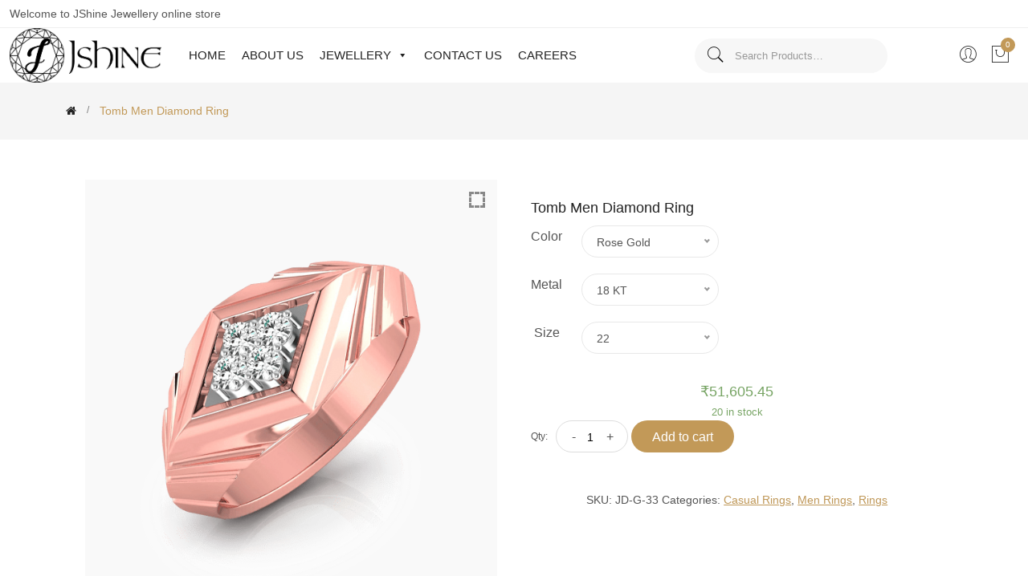

--- FILE ---
content_type: text/html; charset=UTF-8
request_url: https://jshine.in/product/tomb-men-diamond-ring/
body_size: 172574
content:
<!doctype html>
<html lang="en-US" >
<head>
	<meta charset="UTF-8" />
		<meta name="robots" content="index, follow">
	<meta http-equiv="Content-Type" content="text/html; charset=utf-8">
	<meta name="language" content="English">	
	<meta name="viewport" content="width=device-width, initial-scale=1" />
	<meta name="google-site-verification" content="VwB-eSgzw-KFeEpOetpFzw2y2r1EHFoaZl2OqJzo8Mk" />
	<meta name="yandex-verification" content="8a4b369357a5a4a1" />	
	<meta name='robots' content='index, follow, max-image-preview:large, max-snippet:-1, max-video-preview:-1' />

	<!-- This site is optimized with the Yoast SEO plugin v26.8 - https://yoast.com/product/yoast-seo-wordpress/ -->
	<title>Tomb Men Diamond Ring - JShine Jewellery</title>
	<link rel="canonical" href="https://jshine.in/product/tomb-men-diamond-ring/" />
	<meta property="og:locale" content="en_US" />
	<meta property="og:type" content="article" />
	<meta property="og:title" content="Tomb Men Diamond Ring - JShine Jewellery" />
	<meta property="og:description" content="PRODUCT DETAILS Weight(Approx) 6.02 gm Diamond size 2.5 DIAMOND DETAILS Clarity Colour Cut Shape Qty Weight Diamond VS-SI I-J Excellent Round   4 0.23 ct METAL DETAILS Colour Purity Weight Gold Yellow 18K /14k 5.98 gm Gold White 18K /14k 5.98 gm Gold Rose 18K /14k 5.98 gm" />
	<meta property="og:url" content="https://jshine.in/product/tomb-men-diamond-ring/" />
	<meta property="og:site_name" content="JShine Jewellery" />
	<meta property="article:publisher" content="https://www.facebook.com/jshine.jewellery" />
	<meta property="article:modified_time" content="2022-11-26T06:38:54+00:00" />
	<meta property="og:image" content="https://jshine.in/wp-content/uploads/2022/08/JD-G-33-Rose2.png" />
	<meta property="og:image:width" content="1200" />
	<meta property="og:image:height" content="1200" />
	<meta property="og:image:type" content="image/png" />
	<meta name="twitter:card" content="summary_large_image" />
	<meta name="twitter:label1" content="Est. reading time" />
	<meta name="twitter:data1" content="1 minute" />
	<script type="application/ld+json" class="yoast-schema-graph">{"@context":"https://schema.org","@graph":[{"@type":"WebPage","@id":"https://jshine.in/product/tomb-men-diamond-ring/","url":"https://jshine.in/product/tomb-men-diamond-ring/","name":"Tomb Men Diamond Ring - JShine Jewellery","isPartOf":{"@id":"https://jshine.in/#website"},"primaryImageOfPage":{"@id":"https://jshine.in/product/tomb-men-diamond-ring/#primaryimage"},"image":{"@id":"https://jshine.in/product/tomb-men-diamond-ring/#primaryimage"},"thumbnailUrl":"https://jshine.in/wp-content/uploads/2022/08/JD-G-33-Rose2.png","datePublished":"2022-08-06T17:58:08+00:00","dateModified":"2022-11-26T06:38:54+00:00","breadcrumb":{"@id":"https://jshine.in/product/tomb-men-diamond-ring/#breadcrumb"},"inLanguage":"en-US","potentialAction":[{"@type":"ReadAction","target":["https://jshine.in/product/tomb-men-diamond-ring/"]}]},{"@type":"ImageObject","inLanguage":"en-US","@id":"https://jshine.in/product/tomb-men-diamond-ring/#primaryimage","url":"https://jshine.in/wp-content/uploads/2022/08/JD-G-33-Rose2.png","contentUrl":"https://jshine.in/wp-content/uploads/2022/08/JD-G-33-Rose2.png","width":1200,"height":1200},{"@type":"BreadcrumbList","@id":"https://jshine.in/product/tomb-men-diamond-ring/#breadcrumb","itemListElement":[{"@type":"ListItem","position":1,"name":"Home","item":"https://jshine.in/"},{"@type":"ListItem","position":2,"name":"Tomb Men Diamond Ring"}]},{"@type":"WebSite","@id":"https://jshine.in/#website","url":"https://jshine.in/","name":"JShine Jewellery","description":"Stunning Stylish Withing Reach","publisher":{"@id":"https://jshine.in/#organization"},"potentialAction":[{"@type":"SearchAction","target":{"@type":"EntryPoint","urlTemplate":"https://jshine.in/?s={search_term_string}"},"query-input":{"@type":"PropertyValueSpecification","valueRequired":true,"valueName":"search_term_string"}}],"inLanguage":"en-US"},{"@type":"Organization","@id":"https://jshine.in/#organization","name":"JShine Jewellery","url":"https://jshine.in/","logo":{"@type":"ImageObject","inLanguage":"en-US","@id":"https://jshine.in/#/schema/logo/image/","url":"https://jshine.in/wp-content/uploads/2022/08/320x320.png","contentUrl":"https://jshine.in/wp-content/uploads/2022/08/320x320.png","width":320,"height":320,"caption":"JShine Jewellery"},"image":{"@id":"https://jshine.in/#/schema/logo/image/"},"sameAs":["https://www.facebook.com/jshine.jewellery","https://www.instagram.com/jshine.jewellery/?hl=en","https://in.linkedin.com/company/jshine-souk-private-limited","https://www.youtube.com/channel/UC508Aq2hzx2fzfGlI8F1whA"]}]}</script>
	<!-- / Yoast SEO plugin. -->


<link rel='dns-prefetch' href='//checkout.razorpay.com' />
<link rel='dns-prefetch' href='//cdn.jsdelivr.net' />
<link rel='dns-prefetch' href='//cdnjs.cloudflare.com' />
<link rel="alternate" type="application/rss+xml" title="JShine Jewellery &raquo; Feed" href="https://jshine.in/feed/" />
<link rel="alternate" type="application/rss+xml" title="JShine Jewellery &raquo; Comments Feed" href="https://jshine.in/comments/feed/" />
<link rel="alternate" type="application/rss+xml" title="JShine Jewellery &raquo; Tomb Men Diamond Ring Comments Feed" href="https://jshine.in/product/tomb-men-diamond-ring/feed/" />
<link rel="alternate" title="oEmbed (JSON)" type="application/json+oembed" href="https://jshine.in/wp-json/oembed/1.0/embed?url=https%3A%2F%2Fjshine.in%2Fproduct%2Ftomb-men-diamond-ring%2F" />
<link rel="alternate" title="oEmbed (XML)" type="text/xml+oembed" href="https://jshine.in/wp-json/oembed/1.0/embed?url=https%3A%2F%2Fjshine.in%2Fproduct%2Ftomb-men-diamond-ring%2F&#038;format=xml" />
<style id='wp-img-auto-sizes-contain-inline-css'>
img:is([sizes=auto i],[sizes^="auto," i]){contain-intrinsic-size:3000px 1500px}
/*# sourceURL=wp-img-auto-sizes-contain-inline-css */
</style>
<link rel='stylesheet' id='sgr-css' href='https://jshine.in/wp-content/plugins/simple-google-recaptcha/sgr.css?ver=1665575256' media='all' />
<style id='wp-emoji-styles-inline-css'>

	img.wp-smiley, img.emoji {
		display: inline !important;
		border: none !important;
		box-shadow: none !important;
		height: 1em !important;
		width: 1em !important;
		margin: 0 0.07em !important;
		vertical-align: -0.1em !important;
		background: none !important;
		padding: 0 !important;
	}
/*# sourceURL=wp-emoji-styles-inline-css */
</style>
<style id='wp-block-library-inline-css'>
:root{--wp-block-synced-color:#7a00df;--wp-block-synced-color--rgb:122,0,223;--wp-bound-block-color:var(--wp-block-synced-color);--wp-editor-canvas-background:#ddd;--wp-admin-theme-color:#007cba;--wp-admin-theme-color--rgb:0,124,186;--wp-admin-theme-color-darker-10:#006ba1;--wp-admin-theme-color-darker-10--rgb:0,107,160.5;--wp-admin-theme-color-darker-20:#005a87;--wp-admin-theme-color-darker-20--rgb:0,90,135;--wp-admin-border-width-focus:2px}@media (min-resolution:192dpi){:root{--wp-admin-border-width-focus:1.5px}}.wp-element-button{cursor:pointer}:root .has-very-light-gray-background-color{background-color:#eee}:root .has-very-dark-gray-background-color{background-color:#313131}:root .has-very-light-gray-color{color:#eee}:root .has-very-dark-gray-color{color:#313131}:root .has-vivid-green-cyan-to-vivid-cyan-blue-gradient-background{background:linear-gradient(135deg,#00d084,#0693e3)}:root .has-purple-crush-gradient-background{background:linear-gradient(135deg,#34e2e4,#4721fb 50%,#ab1dfe)}:root .has-hazy-dawn-gradient-background{background:linear-gradient(135deg,#faaca8,#dad0ec)}:root .has-subdued-olive-gradient-background{background:linear-gradient(135deg,#fafae1,#67a671)}:root .has-atomic-cream-gradient-background{background:linear-gradient(135deg,#fdd79a,#004a59)}:root .has-nightshade-gradient-background{background:linear-gradient(135deg,#330968,#31cdcf)}:root .has-midnight-gradient-background{background:linear-gradient(135deg,#020381,#2874fc)}:root{--wp--preset--font-size--normal:16px;--wp--preset--font-size--huge:42px}.has-regular-font-size{font-size:1em}.has-larger-font-size{font-size:2.625em}.has-normal-font-size{font-size:var(--wp--preset--font-size--normal)}.has-huge-font-size{font-size:var(--wp--preset--font-size--huge)}.has-text-align-center{text-align:center}.has-text-align-left{text-align:left}.has-text-align-right{text-align:right}.has-fit-text{white-space:nowrap!important}#end-resizable-editor-section{display:none}.aligncenter{clear:both}.items-justified-left{justify-content:flex-start}.items-justified-center{justify-content:center}.items-justified-right{justify-content:flex-end}.items-justified-space-between{justify-content:space-between}.screen-reader-text{border:0;clip-path:inset(50%);height:1px;margin:-1px;overflow:hidden;padding:0;position:absolute;width:1px;word-wrap:normal!important}.screen-reader-text:focus{background-color:#ddd;clip-path:none;color:#444;display:block;font-size:1em;height:auto;left:5px;line-height:normal;padding:15px 23px 14px;text-decoration:none;top:5px;width:auto;z-index:100000}html :where(.has-border-color){border-style:solid}html :where([style*=border-top-color]){border-top-style:solid}html :where([style*=border-right-color]){border-right-style:solid}html :where([style*=border-bottom-color]){border-bottom-style:solid}html :where([style*=border-left-color]){border-left-style:solid}html :where([style*=border-width]){border-style:solid}html :where([style*=border-top-width]){border-top-style:solid}html :where([style*=border-right-width]){border-right-style:solid}html :where([style*=border-bottom-width]){border-bottom-style:solid}html :where([style*=border-left-width]){border-left-style:solid}html :where(img[class*=wp-image-]){height:auto;max-width:100%}:where(figure){margin:0 0 1em}html :where(.is-position-sticky){--wp-admin--admin-bar--position-offset:var(--wp-admin--admin-bar--height,0px)}@media screen and (max-width:600px){html :where(.is-position-sticky){--wp-admin--admin-bar--position-offset:0px}}

/*# sourceURL=wp-block-library-inline-css */
</style><style id='wp-block-group-inline-css'>
.wp-block-group{box-sizing:border-box}:where(.wp-block-group.wp-block-group-is-layout-constrained){position:relative}
/*# sourceURL=https://jshine.in/wp-includes/blocks/group/style.min.css */
</style>
<style id='wp-block-group-theme-inline-css'>
:where(.wp-block-group.has-background){padding:1.25em 2.375em}
/*# sourceURL=https://jshine.in/wp-includes/blocks/group/theme.min.css */
</style>
<style id='global-styles-inline-css'>
:root{--wp--preset--aspect-ratio--square: 1;--wp--preset--aspect-ratio--4-3: 4/3;--wp--preset--aspect-ratio--3-4: 3/4;--wp--preset--aspect-ratio--3-2: 3/2;--wp--preset--aspect-ratio--2-3: 2/3;--wp--preset--aspect-ratio--16-9: 16/9;--wp--preset--aspect-ratio--9-16: 9/16;--wp--preset--color--black: #000000;--wp--preset--color--cyan-bluish-gray: #abb8c3;--wp--preset--color--white: #FFFFFF;--wp--preset--color--pale-pink: #f78da7;--wp--preset--color--vivid-red: #cf2e2e;--wp--preset--color--luminous-vivid-orange: #ff6900;--wp--preset--color--luminous-vivid-amber: #fcb900;--wp--preset--color--light-green-cyan: #7bdcb5;--wp--preset--color--vivid-green-cyan: #00d084;--wp--preset--color--pale-cyan-blue: #8ed1fc;--wp--preset--color--vivid-cyan-blue: #0693e3;--wp--preset--color--vivid-purple: #9b51e0;--wp--preset--color--dark-gray: #28303D;--wp--preset--color--gray: #39414D;--wp--preset--color--green: #D1E4DD;--wp--preset--color--blue: #D1DFE4;--wp--preset--color--purple: #D1D1E4;--wp--preset--color--red: #E4D1D1;--wp--preset--color--orange: #E4DAD1;--wp--preset--color--yellow: #EEEADD;--wp--preset--gradient--vivid-cyan-blue-to-vivid-purple: linear-gradient(135deg,rgb(6,147,227) 0%,rgb(155,81,224) 100%);--wp--preset--gradient--light-green-cyan-to-vivid-green-cyan: linear-gradient(135deg,rgb(122,220,180) 0%,rgb(0,208,130) 100%);--wp--preset--gradient--luminous-vivid-amber-to-luminous-vivid-orange: linear-gradient(135deg,rgb(252,185,0) 0%,rgb(255,105,0) 100%);--wp--preset--gradient--luminous-vivid-orange-to-vivid-red: linear-gradient(135deg,rgb(255,105,0) 0%,rgb(207,46,46) 100%);--wp--preset--gradient--very-light-gray-to-cyan-bluish-gray: linear-gradient(135deg,rgb(238,238,238) 0%,rgb(169,184,195) 100%);--wp--preset--gradient--cool-to-warm-spectrum: linear-gradient(135deg,rgb(74,234,220) 0%,rgb(151,120,209) 20%,rgb(207,42,186) 40%,rgb(238,44,130) 60%,rgb(251,105,98) 80%,rgb(254,248,76) 100%);--wp--preset--gradient--blush-light-purple: linear-gradient(135deg,rgb(255,206,236) 0%,rgb(152,150,240) 100%);--wp--preset--gradient--blush-bordeaux: linear-gradient(135deg,rgb(254,205,165) 0%,rgb(254,45,45) 50%,rgb(107,0,62) 100%);--wp--preset--gradient--luminous-dusk: linear-gradient(135deg,rgb(255,203,112) 0%,rgb(199,81,192) 50%,rgb(65,88,208) 100%);--wp--preset--gradient--pale-ocean: linear-gradient(135deg,rgb(255,245,203) 0%,rgb(182,227,212) 50%,rgb(51,167,181) 100%);--wp--preset--gradient--electric-grass: linear-gradient(135deg,rgb(202,248,128) 0%,rgb(113,206,126) 100%);--wp--preset--gradient--midnight: linear-gradient(135deg,rgb(2,3,129) 0%,rgb(40,116,252) 100%);--wp--preset--gradient--purple-to-yellow: linear-gradient(160deg, #D1D1E4 0%, #EEEADD 100%);--wp--preset--gradient--yellow-to-purple: linear-gradient(160deg, #EEEADD 0%, #D1D1E4 100%);--wp--preset--gradient--green-to-yellow: linear-gradient(160deg, #D1E4DD 0%, #EEEADD 100%);--wp--preset--gradient--yellow-to-green: linear-gradient(160deg, #EEEADD 0%, #D1E4DD 100%);--wp--preset--gradient--red-to-yellow: linear-gradient(160deg, #E4D1D1 0%, #EEEADD 100%);--wp--preset--gradient--yellow-to-red: linear-gradient(160deg, #EEEADD 0%, #E4D1D1 100%);--wp--preset--gradient--purple-to-red: linear-gradient(160deg, #D1D1E4 0%, #E4D1D1 100%);--wp--preset--gradient--red-to-purple: linear-gradient(160deg, #E4D1D1 0%, #D1D1E4 100%);--wp--preset--font-size--small: 18px;--wp--preset--font-size--medium: 20px;--wp--preset--font-size--large: 24px;--wp--preset--font-size--x-large: 42px;--wp--preset--font-size--extra-small: 16px;--wp--preset--font-size--normal: 20px;--wp--preset--font-size--extra-large: 40px;--wp--preset--font-size--huge: 96px;--wp--preset--font-size--gigantic: 144px;--wp--preset--spacing--20: 0.44rem;--wp--preset--spacing--30: 0.67rem;--wp--preset--spacing--40: 1rem;--wp--preset--spacing--50: 1.5rem;--wp--preset--spacing--60: 2.25rem;--wp--preset--spacing--70: 3.38rem;--wp--preset--spacing--80: 5.06rem;--wp--preset--shadow--natural: 6px 6px 9px rgba(0, 0, 0, 0.2);--wp--preset--shadow--deep: 12px 12px 50px rgba(0, 0, 0, 0.4);--wp--preset--shadow--sharp: 6px 6px 0px rgba(0, 0, 0, 0.2);--wp--preset--shadow--outlined: 6px 6px 0px -3px rgb(255, 255, 255), 6px 6px rgb(0, 0, 0);--wp--preset--shadow--crisp: 6px 6px 0px rgb(0, 0, 0);}:where(.is-layout-flex){gap: 0.5em;}:where(.is-layout-grid){gap: 0.5em;}body .is-layout-flex{display: flex;}.is-layout-flex{flex-wrap: wrap;align-items: center;}.is-layout-flex > :is(*, div){margin: 0;}body .is-layout-grid{display: grid;}.is-layout-grid > :is(*, div){margin: 0;}:where(.wp-block-columns.is-layout-flex){gap: 2em;}:where(.wp-block-columns.is-layout-grid){gap: 2em;}:where(.wp-block-post-template.is-layout-flex){gap: 1.25em;}:where(.wp-block-post-template.is-layout-grid){gap: 1.25em;}.has-black-color{color: var(--wp--preset--color--black) !important;}.has-cyan-bluish-gray-color{color: var(--wp--preset--color--cyan-bluish-gray) !important;}.has-white-color{color: var(--wp--preset--color--white) !important;}.has-pale-pink-color{color: var(--wp--preset--color--pale-pink) !important;}.has-vivid-red-color{color: var(--wp--preset--color--vivid-red) !important;}.has-luminous-vivid-orange-color{color: var(--wp--preset--color--luminous-vivid-orange) !important;}.has-luminous-vivid-amber-color{color: var(--wp--preset--color--luminous-vivid-amber) !important;}.has-light-green-cyan-color{color: var(--wp--preset--color--light-green-cyan) !important;}.has-vivid-green-cyan-color{color: var(--wp--preset--color--vivid-green-cyan) !important;}.has-pale-cyan-blue-color{color: var(--wp--preset--color--pale-cyan-blue) !important;}.has-vivid-cyan-blue-color{color: var(--wp--preset--color--vivid-cyan-blue) !important;}.has-vivid-purple-color{color: var(--wp--preset--color--vivid-purple) !important;}.has-black-background-color{background-color: var(--wp--preset--color--black) !important;}.has-cyan-bluish-gray-background-color{background-color: var(--wp--preset--color--cyan-bluish-gray) !important;}.has-white-background-color{background-color: var(--wp--preset--color--white) !important;}.has-pale-pink-background-color{background-color: var(--wp--preset--color--pale-pink) !important;}.has-vivid-red-background-color{background-color: var(--wp--preset--color--vivid-red) !important;}.has-luminous-vivid-orange-background-color{background-color: var(--wp--preset--color--luminous-vivid-orange) !important;}.has-luminous-vivid-amber-background-color{background-color: var(--wp--preset--color--luminous-vivid-amber) !important;}.has-light-green-cyan-background-color{background-color: var(--wp--preset--color--light-green-cyan) !important;}.has-vivid-green-cyan-background-color{background-color: var(--wp--preset--color--vivid-green-cyan) !important;}.has-pale-cyan-blue-background-color{background-color: var(--wp--preset--color--pale-cyan-blue) !important;}.has-vivid-cyan-blue-background-color{background-color: var(--wp--preset--color--vivid-cyan-blue) !important;}.has-vivid-purple-background-color{background-color: var(--wp--preset--color--vivid-purple) !important;}.has-black-border-color{border-color: var(--wp--preset--color--black) !important;}.has-cyan-bluish-gray-border-color{border-color: var(--wp--preset--color--cyan-bluish-gray) !important;}.has-white-border-color{border-color: var(--wp--preset--color--white) !important;}.has-pale-pink-border-color{border-color: var(--wp--preset--color--pale-pink) !important;}.has-vivid-red-border-color{border-color: var(--wp--preset--color--vivid-red) !important;}.has-luminous-vivid-orange-border-color{border-color: var(--wp--preset--color--luminous-vivid-orange) !important;}.has-luminous-vivid-amber-border-color{border-color: var(--wp--preset--color--luminous-vivid-amber) !important;}.has-light-green-cyan-border-color{border-color: var(--wp--preset--color--light-green-cyan) !important;}.has-vivid-green-cyan-border-color{border-color: var(--wp--preset--color--vivid-green-cyan) !important;}.has-pale-cyan-blue-border-color{border-color: var(--wp--preset--color--pale-cyan-blue) !important;}.has-vivid-cyan-blue-border-color{border-color: var(--wp--preset--color--vivid-cyan-blue) !important;}.has-vivid-purple-border-color{border-color: var(--wp--preset--color--vivid-purple) !important;}.has-vivid-cyan-blue-to-vivid-purple-gradient-background{background: var(--wp--preset--gradient--vivid-cyan-blue-to-vivid-purple) !important;}.has-light-green-cyan-to-vivid-green-cyan-gradient-background{background: var(--wp--preset--gradient--light-green-cyan-to-vivid-green-cyan) !important;}.has-luminous-vivid-amber-to-luminous-vivid-orange-gradient-background{background: var(--wp--preset--gradient--luminous-vivid-amber-to-luminous-vivid-orange) !important;}.has-luminous-vivid-orange-to-vivid-red-gradient-background{background: var(--wp--preset--gradient--luminous-vivid-orange-to-vivid-red) !important;}.has-very-light-gray-to-cyan-bluish-gray-gradient-background{background: var(--wp--preset--gradient--very-light-gray-to-cyan-bluish-gray) !important;}.has-cool-to-warm-spectrum-gradient-background{background: var(--wp--preset--gradient--cool-to-warm-spectrum) !important;}.has-blush-light-purple-gradient-background{background: var(--wp--preset--gradient--blush-light-purple) !important;}.has-blush-bordeaux-gradient-background{background: var(--wp--preset--gradient--blush-bordeaux) !important;}.has-luminous-dusk-gradient-background{background: var(--wp--preset--gradient--luminous-dusk) !important;}.has-pale-ocean-gradient-background{background: var(--wp--preset--gradient--pale-ocean) !important;}.has-electric-grass-gradient-background{background: var(--wp--preset--gradient--electric-grass) !important;}.has-midnight-gradient-background{background: var(--wp--preset--gradient--midnight) !important;}.has-small-font-size{font-size: var(--wp--preset--font-size--small) !important;}.has-medium-font-size{font-size: var(--wp--preset--font-size--medium) !important;}.has-large-font-size{font-size: var(--wp--preset--font-size--large) !important;}.has-x-large-font-size{font-size: var(--wp--preset--font-size--x-large) !important;}
/*# sourceURL=global-styles-inline-css */
</style>

<style id='classic-theme-styles-inline-css'>
/*! This file is auto-generated */
.wp-block-button__link{color:#fff;background-color:#32373c;border-radius:9999px;box-shadow:none;text-decoration:none;padding:calc(.667em + 2px) calc(1.333em + 2px);font-size:1.125em}.wp-block-file__button{background:#32373c;color:#fff;text-decoration:none}
/*# sourceURL=/wp-includes/css/classic-themes.min.css */
</style>
<link rel='stylesheet' id='contact-form-7-css' href='https://jshine.in/wp-content/plugins/contact-form-7/includes/css/styles.css?ver=5.7.4' media='all' />
<link rel='stylesheet' id='wpps_admin-css' href='https://jshine.in/wp-content/plugins/hs_partners/css/slick.min.css?ver=0.4a' media='all' />
<link rel='stylesheet' id='photoswipe-css' href='https://jshine.in/wp-content/plugins/woocommerce/assets/css/photoswipe/photoswipe.min.css?ver=7.5.0' media='all' />
<link rel='stylesheet' id='photoswipe-default-skin-css' href='https://jshine.in/wp-content/plugins/woocommerce/assets/css/photoswipe/default-skin/default-skin.min.css?ver=7.5.0' media='all' />
<link rel='stylesheet' id='woocommerce-layout-css' href='https://jshine.in/wp-content/plugins/woocommerce/assets/css/woocommerce-layout.css?ver=7.5.0' media='all' />
<link rel='stylesheet' id='woocommerce-smallscreen-css' href='https://jshine.in/wp-content/plugins/woocommerce/assets/css/woocommerce-smallscreen.css?ver=7.5.0' media='only screen and (max-width: 768px)' />
<link rel='stylesheet' id='woocommerce-general-css' href='https://jshine.in/wp-content/plugins/woocommerce/assets/css/woocommerce.css?ver=7.5.0' media='all' />
<style id='woocommerce-inline-inline-css'>
.woocommerce form .form-row .required { visibility: visible; }
/*# sourceURL=woocommerce-inline-inline-css */
</style>
<link rel='stylesheet' id='awsm-jobs-general-css' href='https://jshine.in/wp-content/plugins/wp-job-openings/assets/css/general.min.css?ver=3.3.3' media='all' />
<link rel='stylesheet' id='awsm-jobs-style-css' href='https://jshine.in/wp-content/plugins/wp-job-openings/assets/css/style.min.css?ver=3.3.3' media='all' />
<link rel='stylesheet' id='megamenu-css' href='https://jshine.in/wp-content/uploads/maxmegamenu/style.css?ver=91c4b1' media='all' />
<link rel='stylesheet' id='dashicons-css' href='https://jshine.in/wp-includes/css/dashicons.min.css?ver=6.9' media='all' />
<link rel='stylesheet' id='jshine-themestyle-css' href='https://jshine.in/wp-content/themes/jshine/style.css?ver=1.4' media='all' />
<link rel='stylesheet' id='jshine-theme-bootstrap-min-css' href='https://jshine.in/wp-content/themes/jshine/assets/css/vendor/bootstrap.min.css?ver=6.9' media='all' />
<link rel='stylesheet' id='jshine-theme-stroke-css' href='https://jshine.in/wp-content/themes/jshine/assets/css/vendor/pe-icon-7-stroke.css?ver=6.9' media='all' />
<link rel='stylesheet' id='jshine-theme-awesome-min-css' href='https://jshine.in/wp-content/themes/jshine/assets/css/vendor/font-awesome.min.css?ver=6.9' media='all' />
<link rel='stylesheet' id='jshine-theme-slick-css' href='https://jshine.in/wp-content/themes/jshine/assets/css/plugins/slick.min.css?ver=6.9' media='all' />
<link rel='stylesheet' id='jshine-theme-animate-css' href='https://jshine.in/wp-content/themes/jshine/assets/css/plugins/animate.css?ver=6.9' media='all' />
<link rel='stylesheet' id='jshine-theme-nice-select-css' href='https://jshine.in/wp-content/themes/jshine/assets/css/plugins/nice-select.css?ver=6.9' media='all' />
<link rel='stylesheet' id='jshine-theme-jqueryui-css' href='https://jshine.in/wp-content/themes/jshine/assets/css/plugins/jqueryui.min.css?ver=6.9' media='all' />
<link rel='stylesheet' id='newsletter-css' href='https://jshine.in/wp-content/plugins/newsletter/style.css?ver=7.6.8' media='all' />
<link rel='stylesheet' id='smart-variations-images-photoswipe-css' href='//cdnjs.cloudflare.com/ajax/libs/photoswipe/4.1.3/photoswipe.min.css?ver=5.2.5' media='all' />
<link rel='stylesheet' id='smart-variations-images-photoswipe-default-skin-css' href='//cdnjs.cloudflare.com/ajax/libs/photoswipe/4.1.3/default-skin/default-skin.min.css?ver=5.2.5' media='all' />
<link rel='stylesheet' id='smart-variations-images-css' href='https://jshine.in/wp-content/plugins/smart-variations-images/public/css/smart-variations-images-public.min.css?ver=5.2.5' media='all' />
<script id="sgr-js-extra">
var sgr = {"sgr_site_key":""};
//# sourceURL=sgr-js-extra
</script>
<script src="https://jshine.in/wp-content/plugins/simple-google-recaptcha/sgr.js?ver=1665575256" id="sgr-js"></script>
<script src="https://jshine.in/wp-includes/js/jquery/jquery.min.js?ver=3.7.1" id="jquery-core-js"></script>
<script src="https://jshine.in/wp-includes/js/jquery/jquery-migrate.min.js?ver=3.4.1" id="jquery-migrate-js"></script>
<script id="jquery-js-after">
var v = jQuery.fn.jquery;
			if (v && parseInt(v) >= 3 && window.self === window.top) {
				var readyList=[];
				window.originalReadyMethod = jQuery.fn.ready;
				jQuery.fn.ready = function(){
					if(arguments.length && arguments.length > 0 && typeof arguments[0] === "function") {
						readyList.push({"c": this, "a": arguments});
					}
					return window.originalReadyMethod.apply( this, arguments );
				};
				window.wpfReadyList = readyList;
			}
//# sourceURL=jquery-js-after
</script>
<script id="testimonial_handle-js-extra">
var object_name = {"some_string":"https://jshine.in/wp-content/plugins/","a_value":"10"};
//# sourceURL=testimonial_handle-js-extra
</script>
<script src="https://jshine.in/wp-content/plugins/hs_testimonial/javascript/wp-testimonials.js?ver=6.9" id="testimonial_handle-js"></script>
<link rel="https://api.w.org/" href="https://jshine.in/wp-json/" /><link rel="alternate" title="JSON" type="application/json" href="https://jshine.in/wp-json/wp/v2/product/1154" /><link rel="EditURI" type="application/rsd+xml" title="RSD" href="https://jshine.in/xmlrpc.php?rsd" />
<meta name="generator" content="WordPress 6.9" />
<meta name="generator" content="WooCommerce 7.5.0" />
<link rel='shortlink' href='https://jshine.in/?p=1154' />
<script async src="https://www.googletagmanager.com/gtag/js?id=G-DSDDCD0NV0"></script>
<script>
  window.dataLayer = window.dataLayer || [];
  function gtag(){dataLayer.push(arguments);}
  gtag('js', new Date());

  gtag('config', 'G-DSDDCD0NV0');
</script>

 	<noscript><style>.woocommerce-product-gallery{ opacity: 1 !important; }</style></noscript>
	<link rel="icon" href="https://jshine.in/wp-content/uploads/2022/08/320x320-100x100.png" sizes="32x32" />
<link rel="icon" href="https://jshine.in/wp-content/uploads/2022/08/320x320-300x300.png" sizes="192x192" />
<link rel="apple-touch-icon" href="https://jshine.in/wp-content/uploads/2022/08/320x320-300x300.png" />
<meta name="msapplication-TileImage" content="https://jshine.in/wp-content/uploads/2022/08/320x320-300x300.png" />
<style type="text/css">/** Mega Menu CSS: fs **/</style>
	
	<script>
	  !function(f,b,e,v,n,t,s)
	  {if(f.fbq)return;n=f.fbq=function(){n.callMethod?
	  n.callMethod.apply(n,arguments):n.queue.push(arguments)};
	  if(!f._fbq)f._fbq=n;n.push=n;n.loaded=!0;n.version='2.0';
	  n.queue=[];t=b.createElement(e);t.async=!0;
	  t.src=v;s=b.getElementsByTagName(e)[0];
	  s.parentNode.insertBefore(t,s)}(window, document,'script',
	  'https://connect.facebook.net/en_US/fbevents.js');
	  fbq('init', '779059293321134');
	  fbq('track', 'PageView');
	</script>
	<noscript><img height="1" width="1" style="display:none"
	  src="https://www.facebook.com/tr?id=779059293321134&ev=PageView&noscript=1"
	/></noscript>
</head>
<body class="wp-singular product-template-default single single-product postid-1154 wp-embed-responsive wp-theme-jshine theme-jshine woocommerce woocommerce-page woocommerce-no-js mega-menu-primary is-light-theme no-js singular has-main-navigation">

<!-- Start Header Area -->
<header class="header-area header-wide site-header has-title-and-tagline has-menu">
	<!-- navigation start -->
	<!-- main header start -->
<div class="main-header d-none d-lg-block">
	<!-- header top start -->
	<div class="header-top bdr-bottom">
		<div class="container">
			<div class="row align-items-center">
				<div class="col-lg-3">
					<div class="welcome-message">
						<p>Welcome to JShine Jewellery online store</p>
					</div>
				</div>
				<div class="col-lg-6 d-flex align-items-center flex-column flex-lg-row" style="border:0px solid #000;">
									</div>
				<div class="col-lg-3 text-right">
					<div class="header-top-settings">
					</div>
				</div>
			</div>
		</div>
	</div>
	<!-- header top end -->
	<!-- header middle area start -->
	<div class="header-main-area sticky">
		<div class="container">
			<div class="row align-items-center position-relative">
				<!-- start logo area -->
				<div class="col-lg-2">
					<div class="logo">
												
							<a href="https://jshine.in/">
								<img src="https://jshine.in/wp-content/themes/jshine/assets/img/logo/logo.png" width="230px" height="83px" alt="JShine Jewellery">
							</a>
								
					</div>
				</div>		
				<!-- start logo area -->
				<!-- main menu area start -->
				<div class="col-lg-6 position-static">
					<div class="main-menu-area">
						<div class="main-menu">
																<div id="mega-menu-wrap-primary" class="mega-menu-wrap"><div class="mega-menu-toggle"><div class="mega-toggle-blocks-left"></div><div class="mega-toggle-blocks-center"></div><div class="mega-toggle-blocks-right"><div class='mega-toggle-block mega-menu-toggle-animated-block mega-toggle-block-0' id='mega-toggle-block-0'><button aria-label="Toggle Menu" class="mega-toggle-animated mega-toggle-animated-slider" type="button" aria-expanded="false">
                  <span class="mega-toggle-animated-box">
                    <span class="mega-toggle-animated-inner"></span>
                  </span>
                </button></div></div></div><ul id="mega-menu-primary" class="mega-menu max-mega-menu mega-menu-horizontal mega-no-js" data-event="hover_intent" data-effect="fade_up" data-effect-speed="200" data-effect-mobile="disabled" data-effect-speed-mobile="0" data-mobile-force-width="false" data-second-click="go" data-document-click="collapse" data-vertical-behaviour="standard" data-breakpoint="768" data-unbind="true" data-mobile-state="collapse_all" data-hover-intent-timeout="300" data-hover-intent-interval="100"><li class='mega-menu-item mega-menu-item-type-custom mega-menu-item-object-custom mega-menu-item-home mega-align-bottom-left mega-menu-flyout mega-menu-item-746' id='mega-menu-item-746'><a class="mega-menu-link" href="https://jshine.in/" tabindex="0">Home</a></li><li class='mega-menu-item mega-menu-item-type-post_type mega-menu-item-object-page mega-current-product-parent mega-align-bottom-left mega-menu-flyout mega-menu-item-745' id='mega-menu-item-745'><a class="mega-menu-link" href="https://jshine.in/about-us/" tabindex="0">About Us</a></li><li class='mega-menu-item mega-menu-item-type-post_type mega-menu-item-object-page mega-menu-item-has-children mega-current_page_parent mega-menu-megamenu mega-align-bottom-left mega-menu-grid mega-menu-item-743' id='mega-menu-item-743'><a class="mega-menu-link" href="https://jshine.in/jewellery/" aria-haspopup="true" aria-expanded="false" tabindex="0">Jewellery<span class="mega-indicator" tabindex="0" role="button" aria-label="Jewellery submenu"></span></a>
<ul class="mega-sub-menu">
<li class='mega-menu-row' id='mega-menu-743-0'>
	<ul class="mega-sub-menu">
<li class='mega-menu-column mega-menu-columns-3-of-12' id='mega-menu-743-0-0'>
		<ul class="mega-sub-menu">
<li class='mega-menu-item mega-menu-item-type-taxonomy mega-menu-item-object-product_cat mega-current-product-ancestor mega-current-menu-parent mega-current-product-parent mega-menu-item-has-children mega-menu-item-768' id='mega-menu-item-768'><a class="mega-menu-link" href="https://jshine.in/product-category/rings/">Rings<span class="mega-indicator" tabindex="0" role="button" aria-label="Rings submenu"></span></a>
			<ul class="mega-sub-menu">
<li class='mega-menu-item mega-menu-item-type-taxonomy mega-menu-item-object-product_cat mega-current-product-ancestor mega-current-menu-parent mega-current-product-parent mega-menu-item-769' id='mega-menu-item-769'><a class="mega-menu-link" href="https://jshine.in/product-category/rings/casual-rings/">Casual Rings</a></li><li class='mega-menu-item mega-menu-item-type-taxonomy mega-menu-item-object-product_cat mega-current-product-ancestor mega-current-menu-parent mega-current-product-parent mega-menu-item-772' id='mega-menu-item-772'><a class="mega-menu-link" href="https://jshine.in/product-category/rings/men-rings/">Men Rings</a></li><li class='mega-menu-item mega-menu-item-type-taxonomy mega-menu-item-object-product_cat mega-menu-item-771' id='mega-menu-item-771'><a class="mega-menu-link" href="https://jshine.in/product-category/rings/engagement-rings/">Engagement Rings</a></li><li class='mega-menu-item mega-menu-item-type-taxonomy mega-menu-item-object-product_cat mega-menu-item-3707' id='mega-menu-item-3707'><a class="mega-menu-link" href="https://jshine.in/product-category/rings/valentine-rings/">Valentine Rings</a></li><li class='mega-menu-item mega-menu-item-type-taxonomy mega-menu-item-object-product_cat mega-menu-item-770' id='mega-menu-item-770'><a class="mega-menu-link" href="https://jshine.in/product-category/rings/couple-bands/">Couple Bands</a></li>			</ul>
</li>		</ul>
</li><li class='mega-menu-column mega-menu-columns-3-of-12' id='mega-menu-743-0-1'>
		<ul class="mega-sub-menu">
<li class='mega-menu-item mega-menu-item-type-taxonomy mega-menu-item-object-product_cat mega-menu-item-has-children mega-menu-item-773' id='mega-menu-item-773'><a class="mega-menu-link" href="https://jshine.in/product-category/earrings/">Earrings<span class="mega-indicator" tabindex="0" role="button" aria-label="Earrings submenu"></span></a>
			<ul class="mega-sub-menu">
<li class='mega-menu-item mega-menu-item-type-taxonomy mega-menu-item-object-product_cat mega-menu-item-774' id='mega-menu-item-774'><a class="mega-menu-link" href="https://jshine.in/product-category/earrings/drop/">Drop</a></li><li class='mega-menu-item mega-menu-item-type-taxonomy mega-menu-item-object-product_cat mega-menu-item-775' id='mega-menu-item-775'><a class="mega-menu-link" href="https://jshine.in/product-category/earrings/hoop/">Hoop</a></li><li class='mega-menu-item mega-menu-item-type-taxonomy mega-menu-item-object-product_cat mega-menu-item-776' id='mega-menu-item-776'><a class="mega-menu-link" href="https://jshine.in/product-category/earrings/stud/">Stud</a></li><li class='mega-menu-item mega-menu-item-type-taxonomy mega-menu-item-object-product_cat mega-menu-item-3708' id='mega-menu-item-3708'><a class="mega-menu-link" href="https://jshine.in/product-category/earrings/hanging-clusters/">Hanging Clusters</a></li>			</ul>
</li>		</ul>
</li><li class='mega-menu-column mega-menu-columns-3-of-12' id='mega-menu-743-0-2'>
		<ul class="mega-sub-menu">
<li class='mega-menu-item mega-menu-item-type-taxonomy mega-menu-item-object-product_cat mega-menu-item-has-children mega-menu-item-777' id='mega-menu-item-777'><a class="mega-menu-link" href="https://jshine.in/product-category/pendants/">Pendants<span class="mega-indicator" tabindex="0" role="button" aria-label="Pendants submenu"></span></a>
			<ul class="mega-sub-menu">
<li class='mega-menu-item mega-menu-item-type-taxonomy mega-menu-item-object-product_cat mega-menu-item-779' id='mega-menu-item-779'><a class="mega-menu-link" href="https://jshine.in/product-category/pendants/heart-pendants/">Heart Pendants</a></li><li class='mega-menu-item mega-menu-item-type-taxonomy mega-menu-item-object-product_cat mega-menu-item-780' id='mega-menu-item-780'><a class="mega-menu-link" href="https://jshine.in/product-category/pendants/locket-pendant/">Locket Pendant</a></li><li class='mega-menu-item mega-menu-item-type-taxonomy mega-menu-item-object-product_cat mega-menu-item-778' id='mega-menu-item-778'><a class="mega-menu-link" href="https://jshine.in/product-category/pendants/casual-pendants/">Casual Pendants</a></li>			</ul>
</li>		</ul>
</li><li class='mega-menu-column mega-menu-columns-3-of-12' id='mega-menu-743-0-3'>
		<ul class="mega-sub-menu">
<li class='mega-menu-item mega-menu-item-type-taxonomy mega-menu-item-object-product_cat mega-menu-item-has-children mega-menu-item-783' id='mega-menu-item-783'><a class="mega-menu-link" href="https://jshine.in/product-category/bracelet/">Bracelet<span class="mega-indicator" tabindex="0" role="button" aria-label="Bracelet submenu"></span></a>
			<ul class="mega-sub-menu">
<li class='mega-menu-item mega-menu-item-type-taxonomy mega-menu-item-object-product_cat mega-menu-item-784' id='mega-menu-item-784'><a class="mega-menu-link" href="https://jshine.in/product-category/bracelet/chain-bracelet/">Chain Bracelet</a></li><li class='mega-menu-item mega-menu-item-type-taxonomy mega-menu-item-object-product_cat mega-menu-item-785' id='mega-menu-item-785'><a class="mega-menu-link" href="https://jshine.in/product-category/bracelet/flexible-bracelet/">Flexible Bracelet</a></li><li class='mega-menu-item mega-menu-item-type-taxonomy mega-menu-item-object-product_cat mega-menu-item-786' id='mega-menu-item-786'><a class="mega-menu-link" href="https://jshine.in/product-category/bracelet/solitaire-bracelet/">Solitaire bracelet</a></li>			</ul>
</li>		</ul>
</li>	</ul>
</li><li class='mega-menu-row' id='mega-menu-743-1'>
	<ul class="mega-sub-menu">
<li class='mega-menu-column mega-menu-columns-6-of-12' id='mega-menu-743-1-0'>
		<ul class="mega-sub-menu">
<li class='mega-menu-item mega-menu-item-type-widget widget_media_image mega-menu-item-media_image-2' id='mega-menu-item-media_image-2'><a href="https://jshine.in/product-category/rings/"><img width="300" height="94" src="https://jshine.in/wp-content/uploads/2022/08/img1-static-menu-300x94.jpg" class="image wp-image-3975  attachment-medium size-medium" alt="" style="width:100%;height:31.37%;max-width:510px;max-width: 100%; height: auto;" decoding="async" srcset="https://jshine.in/wp-content/uploads/2022/08/img1-static-menu-300x94.jpg 300w, https://jshine.in/wp-content/uploads/2022/08/img1-static-menu.jpg 510w" sizes="(max-width: 300px) 100vw, 300px" /></a></li>		</ul>
</li><li class='mega-menu-column mega-menu-columns-6-of-12' id='mega-menu-743-1-1'>
		<ul class="mega-sub-menu">
<li class='mega-menu-item mega-menu-item-type-widget widget_media_image mega-menu-item-media_image-3' id='mega-menu-item-media_image-3'><a href="https://jshine.in/jewellery/"><img width="300" height="94" src="https://jshine.in/wp-content/uploads/2022/08/img2-static-menu-300x94.jpg" class="image wp-image-3976  attachment-medium size-medium" alt="" style="width:100%;height:31.37%;max-width:510px;max-width: 100%; height: auto;" decoding="async" srcset="https://jshine.in/wp-content/uploads/2022/08/img2-static-menu-300x94.jpg 300w, https://jshine.in/wp-content/uploads/2022/08/img2-static-menu.jpg 510w" sizes="(max-width: 300px) 100vw, 300px" /></a></li>		</ul>
</li>	</ul>
</li></ul>
</li><li class='mega-menu-item mega-menu-item-type-post_type mega-menu-item-object-page mega-align-bottom-left mega-menu-flyout mega-menu-item-744' id='mega-menu-item-744'><a class="mega-menu-link" href="https://jshine.in/contact-us/" tabindex="0">Contact Us</a></li><li class='mega-menu-item mega-menu-item-type-post_type mega-menu-item-object-page mega-align-bottom-left mega-menu-flyout mega-menu-item-4300' id='mega-menu-item-4300'><a class="mega-menu-link" href="https://jshine.in/careers/" tabindex="0">Careers</a></li></ul></div>													
						</div>
					</div>
				</div>
				<!-- main menu area end -->

				<!-- mini cart area start -->
				<div class="col-lg-4">
					<div class="header-right d-flex align-items-center justify-content-xl-between justify-content-lg-end">
						<div class="header-search-container">
							<button class="search-trigger d-xl-none d-lg-block"><i class="pe-7s-search"></i></button>
							<form role="search" method="get" class="woocommerce-product-search" action="https://jshine.in/" class="header-search-box d-lg-none d-xl-block animated jackInTheBox">
								<input type="search" class="header-search-field" placeholder="Search Products&hellip;" value="" name="s" title="Search for:" />
								<button class="header-search-btn" type="submit"><i class="pe-7s-search"></i></button>
								<input type="hidden" name="post_type" value="product" />
							</form>
						</div>
						<div class="header-configure-area">
							<ul class="nav justify-content-end">
								<li class="user-hover">
									<a href="javascript:void(0)"><i class="pe-7s-user"></i></a>
									<ul class="dropdown-list">
																					<li><a class="" href="https://jshine.in/my-account/" title="Login / Register">Login / Register</a></li>
																			</ul>
								</li>
								<!-- <li>
									<a href="wishlist.html">
										<i class="pe-7s-like"></i>
										<div class="notification">0</div>
									</a>
								</li> -->
								<li>
									<a href="#" class="minicart-btn">
										<i class="pe-7s-shopbag"></i>
										<div class="notification">0</div>
									</a>
								</li>
							</ul>
						</div>
					</div>
				</div>
				<!-- mini cart area end -->

			</div>
		</div>
	</div>
	<!-- header middle area end -->
</div>
	<!-- navigation end -->

	<!-- mobile header start -->
	<div class="mobile-header d-lg-none d-md-block sticky">
	<!--mobile header top start -->
	<div class="container-fluid">
		<div class="row align-items-center">
			<div class="col-12">
				<div class="mobile-main-header">
					<div class="mobile-logo">
												
							<a href="https://jshine.in/">
								<img src="https://jshine.in/wp-content/themes/jshine/assets/img/logo/logo.webp" width="443px" height="100%"  alt="JShine Jewellery">
							</a>
								
					</div>
					<div class="mobile-menu-toggler">
						<div class="mini-cart-wrap">
							<a href="https://jshine.in/cart/">
								<i class="pe-7s-shopbag"></i>
								<div class="notification">0</div>
							</a>
						</div>
						<button class="mobile-menu-btn">
							<span></span>
							<span></span>
							<span></span>
						</button>
					</div>
				</div>
			</div>
		</div>
	</div>
	<!-- mobile header top start -->
</div>
<!-- mobile header end -->

<!-- offcanvas mobile menu start -->
<!-- off-canvas menu start -->
<aside class="off-canvas-wrapper">
	<div class="off-canvas-overlay"></div>
	<div class="off-canvas-inner-content">
		<div class="btn-close-off-canvas">
			<i class="pe-7s-close"></i>
		</div>

		<div class="off-canvas-inner">
			<!-- search box start -->
			<div class="search-box-offcanvas">
				<form>
					<input type="text" placeholder="Search Here...">
					<button class="search-btn"><i class="pe-7s-search"></i></button>
				</form>
			</div>
			<!-- search box end -->

			<!-- mobile menu start -->
			<div class="mobile-navigation">
				<nav>
										<div id="mega-menu-wrap-primary" class="mega-menu-wrap"><div class="mega-menu-toggle"><div class="mega-toggle-blocks-left"></div><div class="mega-toggle-blocks-center"></div><div class="mega-toggle-blocks-right"><div class='mega-toggle-block mega-menu-toggle-animated-block mega-toggle-block-0' id='mega-toggle-block-0'><button aria-label="Toggle Menu" class="mega-toggle-animated mega-toggle-animated-slider" type="button" aria-expanded="false">
                  <span class="mega-toggle-animated-box">
                    <span class="mega-toggle-animated-inner"></span>
                  </span>
                </button></div></div></div><ul id="mega-menu-primary" class="mega-menu max-mega-menu mega-menu-horizontal mega-no-js" data-event="hover_intent" data-effect="fade_up" data-effect-speed="200" data-effect-mobile="disabled" data-effect-speed-mobile="0" data-mobile-force-width="false" data-second-click="go" data-document-click="collapse" data-vertical-behaviour="standard" data-breakpoint="768" data-unbind="true" data-mobile-state="collapse_all" data-hover-intent-timeout="300" data-hover-intent-interval="100"><li class='mega-menu-item mega-menu-item-type-custom mega-menu-item-object-custom mega-menu-item-home mega-align-bottom-left mega-menu-flyout mega-menu-item-746' id='mega-menu-item-746'><a class="mega-menu-link" href="https://jshine.in/" tabindex="0">Home</a></li><li class='mega-menu-item mega-menu-item-type-post_type mega-menu-item-object-page mega-current-product-parent mega-align-bottom-left mega-menu-flyout mega-menu-item-745' id='mega-menu-item-745'><a class="mega-menu-link" href="https://jshine.in/about-us/" tabindex="0">About Us</a></li><li class='mega-menu-item mega-menu-item-type-post_type mega-menu-item-object-page mega-menu-item-has-children mega-current_page_parent mega-menu-megamenu mega-align-bottom-left mega-menu-grid mega-menu-item-743' id='mega-menu-item-743'><a class="mega-menu-link" href="https://jshine.in/jewellery/" aria-haspopup="true" aria-expanded="false" tabindex="0">Jewellery<span class="mega-indicator" tabindex="0" role="button" aria-label="Jewellery submenu"></span></a>
<ul class="mega-sub-menu">
<li class='mega-menu-row' id='mega-menu-743-0'>
	<ul class="mega-sub-menu">
<li class='mega-menu-column mega-menu-columns-3-of-12' id='mega-menu-743-0-0'>
		<ul class="mega-sub-menu">
<li class='mega-menu-item mega-menu-item-type-taxonomy mega-menu-item-object-product_cat mega-current-product-ancestor mega-current-menu-parent mega-current-product-parent mega-menu-item-has-children mega-menu-item-768' id='mega-menu-item-768'><a class="mega-menu-link" href="https://jshine.in/product-category/rings/">Rings<span class="mega-indicator" tabindex="0" role="button" aria-label="Rings submenu"></span></a>
			<ul class="mega-sub-menu">
<li class='mega-menu-item mega-menu-item-type-taxonomy mega-menu-item-object-product_cat mega-current-product-ancestor mega-current-menu-parent mega-current-product-parent mega-menu-item-769' id='mega-menu-item-769'><a class="mega-menu-link" href="https://jshine.in/product-category/rings/casual-rings/">Casual Rings</a></li><li class='mega-menu-item mega-menu-item-type-taxonomy mega-menu-item-object-product_cat mega-current-product-ancestor mega-current-menu-parent mega-current-product-parent mega-menu-item-772' id='mega-menu-item-772'><a class="mega-menu-link" href="https://jshine.in/product-category/rings/men-rings/">Men Rings</a></li><li class='mega-menu-item mega-menu-item-type-taxonomy mega-menu-item-object-product_cat mega-menu-item-771' id='mega-menu-item-771'><a class="mega-menu-link" href="https://jshine.in/product-category/rings/engagement-rings/">Engagement Rings</a></li><li class='mega-menu-item mega-menu-item-type-taxonomy mega-menu-item-object-product_cat mega-menu-item-3707' id='mega-menu-item-3707'><a class="mega-menu-link" href="https://jshine.in/product-category/rings/valentine-rings/">Valentine Rings</a></li><li class='mega-menu-item mega-menu-item-type-taxonomy mega-menu-item-object-product_cat mega-menu-item-770' id='mega-menu-item-770'><a class="mega-menu-link" href="https://jshine.in/product-category/rings/couple-bands/">Couple Bands</a></li>			</ul>
</li>		</ul>
</li><li class='mega-menu-column mega-menu-columns-3-of-12' id='mega-menu-743-0-1'>
		<ul class="mega-sub-menu">
<li class='mega-menu-item mega-menu-item-type-taxonomy mega-menu-item-object-product_cat mega-menu-item-has-children mega-menu-item-773' id='mega-menu-item-773'><a class="mega-menu-link" href="https://jshine.in/product-category/earrings/">Earrings<span class="mega-indicator" tabindex="0" role="button" aria-label="Earrings submenu"></span></a>
			<ul class="mega-sub-menu">
<li class='mega-menu-item mega-menu-item-type-taxonomy mega-menu-item-object-product_cat mega-menu-item-774' id='mega-menu-item-774'><a class="mega-menu-link" href="https://jshine.in/product-category/earrings/drop/">Drop</a></li><li class='mega-menu-item mega-menu-item-type-taxonomy mega-menu-item-object-product_cat mega-menu-item-775' id='mega-menu-item-775'><a class="mega-menu-link" href="https://jshine.in/product-category/earrings/hoop/">Hoop</a></li><li class='mega-menu-item mega-menu-item-type-taxonomy mega-menu-item-object-product_cat mega-menu-item-776' id='mega-menu-item-776'><a class="mega-menu-link" href="https://jshine.in/product-category/earrings/stud/">Stud</a></li><li class='mega-menu-item mega-menu-item-type-taxonomy mega-menu-item-object-product_cat mega-menu-item-3708' id='mega-menu-item-3708'><a class="mega-menu-link" href="https://jshine.in/product-category/earrings/hanging-clusters/">Hanging Clusters</a></li>			</ul>
</li>		</ul>
</li><li class='mega-menu-column mega-menu-columns-3-of-12' id='mega-menu-743-0-2'>
		<ul class="mega-sub-menu">
<li class='mega-menu-item mega-menu-item-type-taxonomy mega-menu-item-object-product_cat mega-menu-item-has-children mega-menu-item-777' id='mega-menu-item-777'><a class="mega-menu-link" href="https://jshine.in/product-category/pendants/">Pendants<span class="mega-indicator" tabindex="0" role="button" aria-label="Pendants submenu"></span></a>
			<ul class="mega-sub-menu">
<li class='mega-menu-item mega-menu-item-type-taxonomy mega-menu-item-object-product_cat mega-menu-item-779' id='mega-menu-item-779'><a class="mega-menu-link" href="https://jshine.in/product-category/pendants/heart-pendants/">Heart Pendants</a></li><li class='mega-menu-item mega-menu-item-type-taxonomy mega-menu-item-object-product_cat mega-menu-item-780' id='mega-menu-item-780'><a class="mega-menu-link" href="https://jshine.in/product-category/pendants/locket-pendant/">Locket Pendant</a></li><li class='mega-menu-item mega-menu-item-type-taxonomy mega-menu-item-object-product_cat mega-menu-item-778' id='mega-menu-item-778'><a class="mega-menu-link" href="https://jshine.in/product-category/pendants/casual-pendants/">Casual Pendants</a></li>			</ul>
</li>		</ul>
</li><li class='mega-menu-column mega-menu-columns-3-of-12' id='mega-menu-743-0-3'>
		<ul class="mega-sub-menu">
<li class='mega-menu-item mega-menu-item-type-taxonomy mega-menu-item-object-product_cat mega-menu-item-has-children mega-menu-item-783' id='mega-menu-item-783'><a class="mega-menu-link" href="https://jshine.in/product-category/bracelet/">Bracelet<span class="mega-indicator" tabindex="0" role="button" aria-label="Bracelet submenu"></span></a>
			<ul class="mega-sub-menu">
<li class='mega-menu-item mega-menu-item-type-taxonomy mega-menu-item-object-product_cat mega-menu-item-784' id='mega-menu-item-784'><a class="mega-menu-link" href="https://jshine.in/product-category/bracelet/chain-bracelet/">Chain Bracelet</a></li><li class='mega-menu-item mega-menu-item-type-taxonomy mega-menu-item-object-product_cat mega-menu-item-785' id='mega-menu-item-785'><a class="mega-menu-link" href="https://jshine.in/product-category/bracelet/flexible-bracelet/">Flexible Bracelet</a></li><li class='mega-menu-item mega-menu-item-type-taxonomy mega-menu-item-object-product_cat mega-menu-item-786' id='mega-menu-item-786'><a class="mega-menu-link" href="https://jshine.in/product-category/bracelet/solitaire-bracelet/">Solitaire bracelet</a></li>			</ul>
</li>		</ul>
</li>	</ul>
</li><li class='mega-menu-row' id='mega-menu-743-1'>
	<ul class="mega-sub-menu">
<li class='mega-menu-column mega-menu-columns-6-of-12' id='mega-menu-743-1-0'>
		<ul class="mega-sub-menu">
<li class='mega-menu-item mega-menu-item-type-widget widget_media_image mega-menu-item-media_image-2' id='mega-menu-item-media_image-2'><a href="https://jshine.in/product-category/rings/"><img width="300" height="94" src="https://jshine.in/wp-content/uploads/2022/08/img1-static-menu-300x94.jpg" class="image wp-image-3975  attachment-medium size-medium" alt="" style="width:100%;height:31.37%;max-width:510px;max-width: 100%; height: auto;" decoding="async" srcset="https://jshine.in/wp-content/uploads/2022/08/img1-static-menu-300x94.jpg 300w, https://jshine.in/wp-content/uploads/2022/08/img1-static-menu.jpg 510w" sizes="(max-width: 300px) 100vw, 300px" /></a></li>		</ul>
</li><li class='mega-menu-column mega-menu-columns-6-of-12' id='mega-menu-743-1-1'>
		<ul class="mega-sub-menu">
<li class='mega-menu-item mega-menu-item-type-widget widget_media_image mega-menu-item-media_image-3' id='mega-menu-item-media_image-3'><a href="https://jshine.in/jewellery/"><img width="300" height="94" src="https://jshine.in/wp-content/uploads/2022/08/img2-static-menu-300x94.jpg" class="image wp-image-3976  attachment-medium size-medium" alt="" style="width:100%;height:31.37%;max-width:510px;max-width: 100%; height: auto;" decoding="async" srcset="https://jshine.in/wp-content/uploads/2022/08/img2-static-menu-300x94.jpg 300w, https://jshine.in/wp-content/uploads/2022/08/img2-static-menu.jpg 510w" sizes="(max-width: 300px) 100vw, 300px" /></a></li>		</ul>
</li>	</ul>
</li></ul>
</li><li class='mega-menu-item mega-menu-item-type-post_type mega-menu-item-object-page mega-align-bottom-left mega-menu-flyout mega-menu-item-744' id='mega-menu-item-744'><a class="mega-menu-link" href="https://jshine.in/contact-us/" tabindex="0">Contact Us</a></li><li class='mega-menu-item mega-menu-item-type-post_type mega-menu-item-object-page mega-align-bottom-left mega-menu-flyout mega-menu-item-4300' id='mega-menu-item-4300'><a class="mega-menu-link" href="https://jshine.in/careers/" tabindex="0">Careers</a></li></ul></div>								</nav>
			</div>
			<!-- mobile menu end -->
			<div class="mobile-settings">
				<ul class="nav">
					<li>
						<div class="dropdown mobile-top-dropdown">
							<a href="javascript:void(0)" class="dropdown-toggle" id="myaccount" data-bs-toggle="dropdown" aria-haspopup="true" aria-expanded="false">
								My Account <i class="fa fa-angle-down"></i>
							</a>
							<div class="dropdown-menu" aria-labelledby="myaccount">
																	<a class="dropdown-item" href="https://jshine.in/my-account/" title="Login / Register">Login / Register</a>
															</div>
						</div>
					</li>
				</ul>
			</div>

			<!-- offcanvas widget area start -->
			<div class="offcanvas-widget-area">
				<div class="off-canvas-contact-widget">
					<ul>
						<li><i class="fa fa-mobile"></i>
							<a href="#">+91-98 5588 7770</a>
						</li>
						<li><i class="fa fa-envelope-o"></i>
							<a href="#">contact@jshine.in</a>
						</li>
					</ul>
				</div>
				<div class="off-canvas-social-widget">
					<a href="#"><i class="fa fa-facebook"></i></a>
					<a href="#"><i class="fa fa-twitter"></i></a>
					<a href="#"><i class="fa fa-pinterest-p"></i></a>
					<a href="#"><i class="fa fa-linkedin"></i></a>
					<a href="#"><i class="fa fa-youtube-play"></i></a>
				</div>
			</div>
			<!-- offcanvas widget area end -->
		</div>
	</div>
</aside>
<!-- off-canvas menu end -->	
</header>
<main>
<div class="breadcrumb-area">
	<div class="container">
		<div class="row">
			<div class="col-12">
				<div class="breadcrumb-wrap">
					<nav aria-label="breadcrumb">
						<ul class="breadcrumb">
							<li class="breadcrumb-item"><a href="https://jshine.in/"><i class="fa fa-home"></i></a></li>
							<li class="breadcrumb-item active" aria-current="page">Tomb Men Diamond Ring</li>
						</ul>
					</nav>
				</div>
			</div>
		</div>
	</div>
</div><div class="shop-main-wrapper section-padding pb-0">
	<div class="container">
		<div class="row">
		<article id="post-1154" class="post-1154 product type-product status-publish has-post-thumbnail product_cat-casual-rings product_cat-men-rings product_cat-rings entry first instock taxable shipping-taxable purchasable product-type-variable has-default-attributes">
						<div class="entry-content">
				<div class="woocommerce">			<div class="single-product" data-product-page-preselected-id="0">
				<div class="woocommerce-notices-wrapper"></div><div class="shop-main-wrapper section-padding pb-0">
	<div class="container">
		<div class="row">
			<!-- product details wrapper start -->
			<div class="col-lg-12 order-1 order-lg-2">
				<div class="product-details-inner">
				<div class="row">
					<div id="product-1154" class="entry product type-product post-1154 status-publish instock product_cat-casual-rings product_cat-men-rings product_cat-rings has-post-thumbnail taxable shipping-taxable purchasable product-type-variable has-default-attributes">

						<div data-wcsvi="{&quot;slugs&quot;:{&quot;rose-gold&quot;:&quot;Rose Gold&quot;,&quot;white-gold&quot;:&quot;White Gold&quot;,&quot;yellow-gold&quot;:&quot;Yellow Gold&quot;,&quot;14-kt&quot;:&quot;14 KT&quot;,&quot;18-kt&quot;:&quot;18 KT&quot;,&quot;10&quot;:&quot;10&quot;,&quot;11&quot;:&quot;11&quot;,&quot;12&quot;:&quot;12&quot;,&quot;13&quot;:&quot;13&quot;,&quot;14&quot;:&quot;14&quot;,&quot;15&quot;:&quot;15&quot;,&quot;16&quot;:&quot;16&quot;,&quot;17&quot;:&quot;17&quot;,&quot;18&quot;:&quot;18&quot;,&quot;19&quot;:&quot;19&quot;,&quot;20&quot;:&quot;20&quot;,&quot;21&quot;:&quot;21&quot;,&quot;22&quot;:&quot;22&quot;,&quot;23&quot;:&quot;23&quot;,&quot;24&quot;:&quot;24&quot;,&quot;25&quot;:&quot;25&quot;,&quot;26&quot;:&quot;26&quot;,&quot;27&quot;:&quot;27&quot;,&quot;28&quot;:&quot;28&quot;,&quot;29&quot;:&quot;29&quot;,&quot;30&quot;:&quot;30&quot;,&quot;5&quot;:&quot;5&quot;,&quot;6&quot;:&quot;6&quot;,&quot;7&quot;:&quot;7&quot;,&quot;8&quot;:&quot;8&quot;,&quot;9&quot;:&quot;9&quot;},&quot;images&quot;:[{&quot;id&quot;:1170,&quot;idk&quot;:false,&quot;video&quot;:&quot;&quot;,&quot;product_img&quot;:true,&quot;width&quot;:&quot;600&quot;,&quot;height&quot;:&quot;600&quot;,&quot;src&quot;:&quot;https:\/\/jshine.in\/wp-content\/uploads\/2022\/08\/JD-G-33-Rose2.png&quot;,&quot;class&quot;:&quot;attachment-shop_single size-shop_single&quot;,&quot;alt&quot;:&quot;&quot;,&quot;title&quot;:&quot;JD-G-33-Rose2.png&quot;,&quot;caption&quot;:&quot;&quot;,&quot;large_image&quot;:&quot;https:\/\/jshine.in\/wp-content\/uploads\/2022\/08\/JD-G-33-Rose2-600x600.png&quot;,&quot;large_image_width&quot;:&quot;600&quot;,&quot;large_image_height&quot;:&quot;600&quot;,&quot;thumb_image&quot;:&quot;https:\/\/jshine.in\/wp-content\/uploads\/2022\/08\/JD-G-33-Rose2-100x100.png&quot;,&quot;thumb_image_width&quot;:&quot;100&quot;,&quot;thumb_image_height&quot;:&quot;100&quot;,&quot;srcset&quot;:&quot;https:\/\/jshine.in\/wp-content\/uploads\/2022\/08\/JD-G-33-Rose2-600x600.png 600w, https:\/\/jshine.in\/wp-content\/uploads\/2022\/08\/JD-G-33-Rose2-300x300.png 300w, https:\/\/jshine.in\/wp-content\/uploads\/2022\/08\/JD-G-33-Rose2-1024x1024.png 1024w, https:\/\/jshine.in\/wp-content\/uploads\/2022\/08\/JD-G-33-Rose2-150x150.png 150w, https:\/\/jshine.in\/wp-content\/uploads\/2022\/08\/JD-G-33-Rose2-768x768.png 768w, https:\/\/jshine.in\/wp-content\/uploads\/2022\/08\/JD-G-33-Rose2-100x100.png 100w, https:\/\/jshine.in\/wp-content\/uploads\/2022\/08\/JD-G-33-Rose2.png 1200w&quot;,&quot;sizes&quot;:&quot;(max-width: 600px) 100vw, 600px&quot;,&quot;full_image&quot;:&quot;https:\/\/jshine.in\/wp-content\/uploads\/2022\/08\/JD-G-33-Rose2.png&quot;,&quot;full_image_width&quot;:1200,&quot;full_image_height&quot;:1200,&quot;thumb_class&quot;:&quot;attachment-shop_thumbnail size-shop_thumbnail&quot;},{&quot;id&quot;:3007,&quot;idk&quot;:false,&quot;video&quot;:&quot;&quot;,&quot;product_img&quot;:false,&quot;width&quot;:&quot;600&quot;,&quot;height&quot;:&quot;600&quot;,&quot;src&quot;:&quot;https:\/\/jshine.in\/wp-content\/uploads\/2022\/08\/JD-G-33-Rose1.png&quot;,&quot;class&quot;:&quot;attachment-shop_single size-shop_single&quot;,&quot;alt&quot;:&quot;&quot;,&quot;title&quot;:&quot;JD-G-33-Rose1&quot;,&quot;caption&quot;:&quot;&quot;,&quot;large_image&quot;:&quot;https:\/\/jshine.in\/wp-content\/uploads\/2022\/08\/JD-G-33-Rose1-600x600.png&quot;,&quot;large_image_width&quot;:&quot;600&quot;,&quot;large_image_height&quot;:&quot;600&quot;,&quot;thumb_image&quot;:&quot;https:\/\/jshine.in\/wp-content\/uploads\/2022\/08\/JD-G-33-Rose1-100x100.png&quot;,&quot;thumb_image_width&quot;:&quot;100&quot;,&quot;thumb_image_height&quot;:&quot;100&quot;,&quot;srcset&quot;:&quot;https:\/\/jshine.in\/wp-content\/uploads\/2022\/08\/JD-G-33-Rose1-600x600.png 600w, https:\/\/jshine.in\/wp-content\/uploads\/2022\/08\/JD-G-33-Rose1-300x300.png 300w, https:\/\/jshine.in\/wp-content\/uploads\/2022\/08\/JD-G-33-Rose1-1024x1024.png 1024w, https:\/\/jshine.in\/wp-content\/uploads\/2022\/08\/JD-G-33-Rose1-150x150.png 150w, https:\/\/jshine.in\/wp-content\/uploads\/2022\/08\/JD-G-33-Rose1-768x768.png 768w, https:\/\/jshine.in\/wp-content\/uploads\/2022\/08\/JD-G-33-Rose1-100x100.png 100w, https:\/\/jshine.in\/wp-content\/uploads\/2022\/08\/JD-G-33-Rose1.png 1200w&quot;,&quot;sizes&quot;:&quot;(max-width: 600px) 100vw, 600px&quot;,&quot;full_image&quot;:&quot;https:\/\/jshine.in\/wp-content\/uploads\/2022\/08\/JD-G-33-Rose1.png&quot;,&quot;full_image_width&quot;:1200,&quot;full_image_height&quot;:1200,&quot;thumb_class&quot;:&quot;attachment-shop_thumbnail size-shop_thumbnail&quot;},{&quot;id&quot;:3008,&quot;idk&quot;:false,&quot;video&quot;:&quot;&quot;,&quot;product_img&quot;:false,&quot;width&quot;:&quot;600&quot;,&quot;height&quot;:&quot;600&quot;,&quot;src&quot;:&quot;https:\/\/jshine.in\/wp-content\/uploads\/2022\/08\/JD-G-33-Rose2-1.png&quot;,&quot;class&quot;:&quot;attachment-shop_single size-shop_single&quot;,&quot;alt&quot;:&quot;&quot;,&quot;title&quot;:&quot;JD-G-33-Rose2&quot;,&quot;caption&quot;:&quot;&quot;,&quot;large_image&quot;:&quot;https:\/\/jshine.in\/wp-content\/uploads\/2022\/08\/JD-G-33-Rose2-1-600x600.png&quot;,&quot;large_image_width&quot;:&quot;600&quot;,&quot;large_image_height&quot;:&quot;600&quot;,&quot;thumb_image&quot;:&quot;https:\/\/jshine.in\/wp-content\/uploads\/2022\/08\/JD-G-33-Rose2-1-100x100.png&quot;,&quot;thumb_image_width&quot;:&quot;100&quot;,&quot;thumb_image_height&quot;:&quot;100&quot;,&quot;srcset&quot;:&quot;https:\/\/jshine.in\/wp-content\/uploads\/2022\/08\/JD-G-33-Rose2-1-600x600.png 600w, https:\/\/jshine.in\/wp-content\/uploads\/2022\/08\/JD-G-33-Rose2-1-300x300.png 300w, https:\/\/jshine.in\/wp-content\/uploads\/2022\/08\/JD-G-33-Rose2-1-1024x1024.png 1024w, https:\/\/jshine.in\/wp-content\/uploads\/2022\/08\/JD-G-33-Rose2-1-150x150.png 150w, https:\/\/jshine.in\/wp-content\/uploads\/2022\/08\/JD-G-33-Rose2-1-768x768.png 768w, https:\/\/jshine.in\/wp-content\/uploads\/2022\/08\/JD-G-33-Rose2-1-100x100.png 100w, https:\/\/jshine.in\/wp-content\/uploads\/2022\/08\/JD-G-33-Rose2-1.png 1200w&quot;,&quot;sizes&quot;:&quot;(max-width: 600px) 100vw, 600px&quot;,&quot;full_image&quot;:&quot;https:\/\/jshine.in\/wp-content\/uploads\/2022\/08\/JD-G-33-Rose2-1.png&quot;,&quot;full_image_width&quot;:1200,&quot;full_image_height&quot;:1200,&quot;thumb_class&quot;:&quot;attachment-shop_thumbnail size-shop_thumbnail&quot;},{&quot;id&quot;:3009,&quot;idk&quot;:false,&quot;video&quot;:&quot;&quot;,&quot;product_img&quot;:false,&quot;width&quot;:&quot;600&quot;,&quot;height&quot;:&quot;600&quot;,&quot;src&quot;:&quot;https:\/\/jshine.in\/wp-content\/uploads\/2022\/08\/JD-G-33-Rose3.png&quot;,&quot;class&quot;:&quot;attachment-shop_single size-shop_single&quot;,&quot;alt&quot;:&quot;&quot;,&quot;title&quot;:&quot;JD-G-33-Rose3&quot;,&quot;caption&quot;:&quot;&quot;,&quot;large_image&quot;:&quot;https:\/\/jshine.in\/wp-content\/uploads\/2022\/08\/JD-G-33-Rose3-600x600.png&quot;,&quot;large_image_width&quot;:&quot;600&quot;,&quot;large_image_height&quot;:&quot;600&quot;,&quot;thumb_image&quot;:&quot;https:\/\/jshine.in\/wp-content\/uploads\/2022\/08\/JD-G-33-Rose3-100x100.png&quot;,&quot;thumb_image_width&quot;:&quot;100&quot;,&quot;thumb_image_height&quot;:&quot;100&quot;,&quot;srcset&quot;:&quot;https:\/\/jshine.in\/wp-content\/uploads\/2022\/08\/JD-G-33-Rose3-600x600.png 600w, https:\/\/jshine.in\/wp-content\/uploads\/2022\/08\/JD-G-33-Rose3-300x300.png 300w, https:\/\/jshine.in\/wp-content\/uploads\/2022\/08\/JD-G-33-Rose3-1024x1024.png 1024w, https:\/\/jshine.in\/wp-content\/uploads\/2022\/08\/JD-G-33-Rose3-150x150.png 150w, https:\/\/jshine.in\/wp-content\/uploads\/2022\/08\/JD-G-33-Rose3-768x768.png 768w, https:\/\/jshine.in\/wp-content\/uploads\/2022\/08\/JD-G-33-Rose3-100x100.png 100w, https:\/\/jshine.in\/wp-content\/uploads\/2022\/08\/JD-G-33-Rose3.png 1200w&quot;,&quot;sizes&quot;:&quot;(max-width: 600px) 100vw, 600px&quot;,&quot;full_image&quot;:&quot;https:\/\/jshine.in\/wp-content\/uploads\/2022\/08\/JD-G-33-Rose3.png&quot;,&quot;full_image_width&quot;:1200,&quot;full_image_height&quot;:1200,&quot;thumb_class&quot;:&quot;attachment-shop_thumbnail size-shop_thumbnail&quot;},{&quot;id&quot;:3010,&quot;idk&quot;:false,&quot;video&quot;:&quot;&quot;,&quot;product_img&quot;:false,&quot;width&quot;:&quot;600&quot;,&quot;height&quot;:&quot;600&quot;,&quot;src&quot;:&quot;https:\/\/jshine.in\/wp-content\/uploads\/2022\/08\/JD-G-33-Rose4.png&quot;,&quot;class&quot;:&quot;attachment-shop_single size-shop_single&quot;,&quot;alt&quot;:&quot;&quot;,&quot;title&quot;:&quot;JD-G-33-Rose4&quot;,&quot;caption&quot;:&quot;&quot;,&quot;large_image&quot;:&quot;https:\/\/jshine.in\/wp-content\/uploads\/2022\/08\/JD-G-33-Rose4-600x600.png&quot;,&quot;large_image_width&quot;:&quot;600&quot;,&quot;large_image_height&quot;:&quot;600&quot;,&quot;thumb_image&quot;:&quot;https:\/\/jshine.in\/wp-content\/uploads\/2022\/08\/JD-G-33-Rose4-100x100.png&quot;,&quot;thumb_image_width&quot;:&quot;100&quot;,&quot;thumb_image_height&quot;:&quot;100&quot;,&quot;srcset&quot;:&quot;https:\/\/jshine.in\/wp-content\/uploads\/2022\/08\/JD-G-33-Rose4-600x600.png 600w, https:\/\/jshine.in\/wp-content\/uploads\/2022\/08\/JD-G-33-Rose4-300x300.png 300w, https:\/\/jshine.in\/wp-content\/uploads\/2022\/08\/JD-G-33-Rose4-1024x1024.png 1024w, https:\/\/jshine.in\/wp-content\/uploads\/2022\/08\/JD-G-33-Rose4-150x150.png 150w, https:\/\/jshine.in\/wp-content\/uploads\/2022\/08\/JD-G-33-Rose4-768x768.png 768w, https:\/\/jshine.in\/wp-content\/uploads\/2022\/08\/JD-G-33-Rose4-100x100.png 100w, https:\/\/jshine.in\/wp-content\/uploads\/2022\/08\/JD-G-33-Rose4.png 1200w&quot;,&quot;sizes&quot;:&quot;(max-width: 600px) 100vw, 600px&quot;,&quot;full_image&quot;:&quot;https:\/\/jshine.in\/wp-content\/uploads\/2022\/08\/JD-G-33-Rose4.png&quot;,&quot;full_image_width&quot;:1200,&quot;full_image_height&quot;:1200,&quot;thumb_class&quot;:&quot;attachment-shop_thumbnail size-shop_thumbnail&quot;},{&quot;id&quot;:3011,&quot;idk&quot;:false,&quot;video&quot;:&quot;&quot;,&quot;product_img&quot;:false,&quot;width&quot;:&quot;600&quot;,&quot;height&quot;:&quot;600&quot;,&quot;src&quot;:&quot;https:\/\/jshine.in\/wp-content\/uploads\/2022\/08\/JD-G-33-White1.png&quot;,&quot;class&quot;:&quot;attachment-shop_single size-shop_single&quot;,&quot;alt&quot;:&quot;&quot;,&quot;title&quot;:&quot;JD-G-33-White1&quot;,&quot;caption&quot;:&quot;&quot;,&quot;large_image&quot;:&quot;https:\/\/jshine.in\/wp-content\/uploads\/2022\/08\/JD-G-33-White1-600x600.png&quot;,&quot;large_image_width&quot;:&quot;600&quot;,&quot;large_image_height&quot;:&quot;600&quot;,&quot;thumb_image&quot;:&quot;https:\/\/jshine.in\/wp-content\/uploads\/2022\/08\/JD-G-33-White1-100x100.png&quot;,&quot;thumb_image_width&quot;:&quot;100&quot;,&quot;thumb_image_height&quot;:&quot;100&quot;,&quot;srcset&quot;:&quot;https:\/\/jshine.in\/wp-content\/uploads\/2022\/08\/JD-G-33-White1-600x600.png 600w, https:\/\/jshine.in\/wp-content\/uploads\/2022\/08\/JD-G-33-White1-300x300.png 300w, https:\/\/jshine.in\/wp-content\/uploads\/2022\/08\/JD-G-33-White1-1024x1024.png 1024w, https:\/\/jshine.in\/wp-content\/uploads\/2022\/08\/JD-G-33-White1-150x150.png 150w, https:\/\/jshine.in\/wp-content\/uploads\/2022\/08\/JD-G-33-White1-768x768.png 768w, https:\/\/jshine.in\/wp-content\/uploads\/2022\/08\/JD-G-33-White1-100x100.png 100w, https:\/\/jshine.in\/wp-content\/uploads\/2022\/08\/JD-G-33-White1.png 1200w&quot;,&quot;sizes&quot;:&quot;(max-width: 600px) 100vw, 600px&quot;,&quot;full_image&quot;:&quot;https:\/\/jshine.in\/wp-content\/uploads\/2022\/08\/JD-G-33-White1.png&quot;,&quot;full_image_width&quot;:1200,&quot;full_image_height&quot;:1200,&quot;thumb_class&quot;:&quot;attachment-shop_thumbnail size-shop_thumbnail&quot;},{&quot;id&quot;:3012,&quot;idk&quot;:false,&quot;video&quot;:&quot;&quot;,&quot;product_img&quot;:false,&quot;width&quot;:&quot;600&quot;,&quot;height&quot;:&quot;600&quot;,&quot;src&quot;:&quot;https:\/\/jshine.in\/wp-content\/uploads\/2022\/08\/JD-G-33-White2-1.png&quot;,&quot;class&quot;:&quot;attachment-shop_single size-shop_single&quot;,&quot;alt&quot;:&quot;&quot;,&quot;title&quot;:&quot;JD-G-33-White2&quot;,&quot;caption&quot;:&quot;&quot;,&quot;large_image&quot;:&quot;https:\/\/jshine.in\/wp-content\/uploads\/2022\/08\/JD-G-33-White2-1-600x600.png&quot;,&quot;large_image_width&quot;:&quot;600&quot;,&quot;large_image_height&quot;:&quot;600&quot;,&quot;thumb_image&quot;:&quot;https:\/\/jshine.in\/wp-content\/uploads\/2022\/08\/JD-G-33-White2-1-100x100.png&quot;,&quot;thumb_image_width&quot;:&quot;100&quot;,&quot;thumb_image_height&quot;:&quot;100&quot;,&quot;srcset&quot;:&quot;https:\/\/jshine.in\/wp-content\/uploads\/2022\/08\/JD-G-33-White2-1-600x600.png 600w, https:\/\/jshine.in\/wp-content\/uploads\/2022\/08\/JD-G-33-White2-1-300x300.png 300w, https:\/\/jshine.in\/wp-content\/uploads\/2022\/08\/JD-G-33-White2-1-1024x1024.png 1024w, https:\/\/jshine.in\/wp-content\/uploads\/2022\/08\/JD-G-33-White2-1-150x150.png 150w, https:\/\/jshine.in\/wp-content\/uploads\/2022\/08\/JD-G-33-White2-1-768x768.png 768w, https:\/\/jshine.in\/wp-content\/uploads\/2022\/08\/JD-G-33-White2-1-100x100.png 100w, https:\/\/jshine.in\/wp-content\/uploads\/2022\/08\/JD-G-33-White2-1.png 1200w&quot;,&quot;sizes&quot;:&quot;(max-width: 600px) 100vw, 600px&quot;,&quot;full_image&quot;:&quot;https:\/\/jshine.in\/wp-content\/uploads\/2022\/08\/JD-G-33-White2-1.png&quot;,&quot;full_image_width&quot;:1200,&quot;full_image_height&quot;:1200,&quot;thumb_class&quot;:&quot;attachment-shop_thumbnail size-shop_thumbnail&quot;},{&quot;id&quot;:3013,&quot;idk&quot;:false,&quot;video&quot;:&quot;&quot;,&quot;product_img&quot;:false,&quot;width&quot;:&quot;600&quot;,&quot;height&quot;:&quot;600&quot;,&quot;src&quot;:&quot;https:\/\/jshine.in\/wp-content\/uploads\/2022\/08\/JD-G-33-White3.png&quot;,&quot;class&quot;:&quot;attachment-shop_single size-shop_single&quot;,&quot;alt&quot;:&quot;&quot;,&quot;title&quot;:&quot;JD-G-33-White3&quot;,&quot;caption&quot;:&quot;&quot;,&quot;large_image&quot;:&quot;https:\/\/jshine.in\/wp-content\/uploads\/2022\/08\/JD-G-33-White3-600x600.png&quot;,&quot;large_image_width&quot;:&quot;600&quot;,&quot;large_image_height&quot;:&quot;600&quot;,&quot;thumb_image&quot;:&quot;https:\/\/jshine.in\/wp-content\/uploads\/2022\/08\/JD-G-33-White3-100x100.png&quot;,&quot;thumb_image_width&quot;:&quot;100&quot;,&quot;thumb_image_height&quot;:&quot;100&quot;,&quot;srcset&quot;:&quot;https:\/\/jshine.in\/wp-content\/uploads\/2022\/08\/JD-G-33-White3-600x600.png 600w, https:\/\/jshine.in\/wp-content\/uploads\/2022\/08\/JD-G-33-White3-300x300.png 300w, https:\/\/jshine.in\/wp-content\/uploads\/2022\/08\/JD-G-33-White3-1024x1024.png 1024w, https:\/\/jshine.in\/wp-content\/uploads\/2022\/08\/JD-G-33-White3-150x150.png 150w, https:\/\/jshine.in\/wp-content\/uploads\/2022\/08\/JD-G-33-White3-768x768.png 768w, https:\/\/jshine.in\/wp-content\/uploads\/2022\/08\/JD-G-33-White3-100x100.png 100w, https:\/\/jshine.in\/wp-content\/uploads\/2022\/08\/JD-G-33-White3.png 1200w&quot;,&quot;sizes&quot;:&quot;(max-width: 600px) 100vw, 600px&quot;,&quot;full_image&quot;:&quot;https:\/\/jshine.in\/wp-content\/uploads\/2022\/08\/JD-G-33-White3.png&quot;,&quot;full_image_width&quot;:1200,&quot;full_image_height&quot;:1200,&quot;thumb_class&quot;:&quot;attachment-shop_thumbnail size-shop_thumbnail&quot;},{&quot;id&quot;:3014,&quot;idk&quot;:false,&quot;video&quot;:&quot;&quot;,&quot;product_img&quot;:false,&quot;width&quot;:&quot;600&quot;,&quot;height&quot;:&quot;600&quot;,&quot;src&quot;:&quot;https:\/\/jshine.in\/wp-content\/uploads\/2022\/08\/JD-G-33-White4.png&quot;,&quot;class&quot;:&quot;attachment-shop_single size-shop_single&quot;,&quot;alt&quot;:&quot;&quot;,&quot;title&quot;:&quot;JD-G-33-White4&quot;,&quot;caption&quot;:&quot;&quot;,&quot;large_image&quot;:&quot;https:\/\/jshine.in\/wp-content\/uploads\/2022\/08\/JD-G-33-White4-600x600.png&quot;,&quot;large_image_width&quot;:&quot;600&quot;,&quot;large_image_height&quot;:&quot;600&quot;,&quot;thumb_image&quot;:&quot;https:\/\/jshine.in\/wp-content\/uploads\/2022\/08\/JD-G-33-White4-100x100.png&quot;,&quot;thumb_image_width&quot;:&quot;100&quot;,&quot;thumb_image_height&quot;:&quot;100&quot;,&quot;srcset&quot;:&quot;https:\/\/jshine.in\/wp-content\/uploads\/2022\/08\/JD-G-33-White4-600x600.png 600w, https:\/\/jshine.in\/wp-content\/uploads\/2022\/08\/JD-G-33-White4-300x300.png 300w, https:\/\/jshine.in\/wp-content\/uploads\/2022\/08\/JD-G-33-White4-1024x1024.png 1024w, https:\/\/jshine.in\/wp-content\/uploads\/2022\/08\/JD-G-33-White4-150x150.png 150w, https:\/\/jshine.in\/wp-content\/uploads\/2022\/08\/JD-G-33-White4-768x768.png 768w, https:\/\/jshine.in\/wp-content\/uploads\/2022\/08\/JD-G-33-White4-100x100.png 100w, https:\/\/jshine.in\/wp-content\/uploads\/2022\/08\/JD-G-33-White4.png 1200w&quot;,&quot;sizes&quot;:&quot;(max-width: 600px) 100vw, 600px&quot;,&quot;full_image&quot;:&quot;https:\/\/jshine.in\/wp-content\/uploads\/2022\/08\/JD-G-33-White4.png&quot;,&quot;full_image_width&quot;:1200,&quot;full_image_height&quot;:1200,&quot;thumb_class&quot;:&quot;attachment-shop_thumbnail size-shop_thumbnail&quot;},{&quot;id&quot;:3015,&quot;idk&quot;:false,&quot;video&quot;:&quot;&quot;,&quot;product_img&quot;:false,&quot;width&quot;:&quot;600&quot;,&quot;height&quot;:&quot;600&quot;,&quot;src&quot;:&quot;https:\/\/jshine.in\/wp-content\/uploads\/2022\/08\/JD-G-33-Yellow1.png&quot;,&quot;class&quot;:&quot;attachment-shop_single size-shop_single&quot;,&quot;alt&quot;:&quot;&quot;,&quot;title&quot;:&quot;JD-G-33-Yellow1&quot;,&quot;caption&quot;:&quot;&quot;,&quot;large_image&quot;:&quot;https:\/\/jshine.in\/wp-content\/uploads\/2022\/08\/JD-G-33-Yellow1-600x600.png&quot;,&quot;large_image_width&quot;:&quot;600&quot;,&quot;large_image_height&quot;:&quot;600&quot;,&quot;thumb_image&quot;:&quot;https:\/\/jshine.in\/wp-content\/uploads\/2022\/08\/JD-G-33-Yellow1-100x100.png&quot;,&quot;thumb_image_width&quot;:&quot;100&quot;,&quot;thumb_image_height&quot;:&quot;100&quot;,&quot;srcset&quot;:&quot;https:\/\/jshine.in\/wp-content\/uploads\/2022\/08\/JD-G-33-Yellow1-600x600.png 600w, https:\/\/jshine.in\/wp-content\/uploads\/2022\/08\/JD-G-33-Yellow1-300x300.png 300w, https:\/\/jshine.in\/wp-content\/uploads\/2022\/08\/JD-G-33-Yellow1-1024x1024.png 1024w, https:\/\/jshine.in\/wp-content\/uploads\/2022\/08\/JD-G-33-Yellow1-150x150.png 150w, https:\/\/jshine.in\/wp-content\/uploads\/2022\/08\/JD-G-33-Yellow1-768x768.png 768w, https:\/\/jshine.in\/wp-content\/uploads\/2022\/08\/JD-G-33-Yellow1-100x100.png 100w, https:\/\/jshine.in\/wp-content\/uploads\/2022\/08\/JD-G-33-Yellow1.png 1200w&quot;,&quot;sizes&quot;:&quot;(max-width: 600px) 100vw, 600px&quot;,&quot;full_image&quot;:&quot;https:\/\/jshine.in\/wp-content\/uploads\/2022\/08\/JD-G-33-Yellow1.png&quot;,&quot;full_image_width&quot;:1200,&quot;full_image_height&quot;:1200,&quot;thumb_class&quot;:&quot;attachment-shop_thumbnail size-shop_thumbnail&quot;},{&quot;id&quot;:3016,&quot;idk&quot;:false,&quot;video&quot;:&quot;&quot;,&quot;product_img&quot;:false,&quot;width&quot;:&quot;600&quot;,&quot;height&quot;:&quot;600&quot;,&quot;src&quot;:&quot;https:\/\/jshine.in\/wp-content\/uploads\/2022\/08\/JD-G-33-Yellow2-1.png&quot;,&quot;class&quot;:&quot;attachment-shop_single size-shop_single&quot;,&quot;alt&quot;:&quot;&quot;,&quot;title&quot;:&quot;JD-G-33-Yellow2&quot;,&quot;caption&quot;:&quot;&quot;,&quot;large_image&quot;:&quot;https:\/\/jshine.in\/wp-content\/uploads\/2022\/08\/JD-G-33-Yellow2-1-600x600.png&quot;,&quot;large_image_width&quot;:&quot;600&quot;,&quot;large_image_height&quot;:&quot;600&quot;,&quot;thumb_image&quot;:&quot;https:\/\/jshine.in\/wp-content\/uploads\/2022\/08\/JD-G-33-Yellow2-1-100x100.png&quot;,&quot;thumb_image_width&quot;:&quot;100&quot;,&quot;thumb_image_height&quot;:&quot;100&quot;,&quot;srcset&quot;:&quot;https:\/\/jshine.in\/wp-content\/uploads\/2022\/08\/JD-G-33-Yellow2-1-600x600.png 600w, https:\/\/jshine.in\/wp-content\/uploads\/2022\/08\/JD-G-33-Yellow2-1-300x300.png 300w, https:\/\/jshine.in\/wp-content\/uploads\/2022\/08\/JD-G-33-Yellow2-1-1024x1024.png 1024w, https:\/\/jshine.in\/wp-content\/uploads\/2022\/08\/JD-G-33-Yellow2-1-150x150.png 150w, https:\/\/jshine.in\/wp-content\/uploads\/2022\/08\/JD-G-33-Yellow2-1-768x768.png 768w, https:\/\/jshine.in\/wp-content\/uploads\/2022\/08\/JD-G-33-Yellow2-1-100x100.png 100w, https:\/\/jshine.in\/wp-content\/uploads\/2022\/08\/JD-G-33-Yellow2-1.png 1200w&quot;,&quot;sizes&quot;:&quot;(max-width: 600px) 100vw, 600px&quot;,&quot;full_image&quot;:&quot;https:\/\/jshine.in\/wp-content\/uploads\/2022\/08\/JD-G-33-Yellow2-1.png&quot;,&quot;full_image_width&quot;:1200,&quot;full_image_height&quot;:1200,&quot;thumb_class&quot;:&quot;attachment-shop_thumbnail size-shop_thumbnail&quot;},{&quot;id&quot;:3017,&quot;idk&quot;:false,&quot;video&quot;:&quot;&quot;,&quot;product_img&quot;:false,&quot;width&quot;:&quot;600&quot;,&quot;height&quot;:&quot;600&quot;,&quot;src&quot;:&quot;https:\/\/jshine.in\/wp-content\/uploads\/2022\/08\/JD-G-33-Yellow3.png&quot;,&quot;class&quot;:&quot;attachment-shop_single size-shop_single&quot;,&quot;alt&quot;:&quot;&quot;,&quot;title&quot;:&quot;JD-G-33-Yellow3&quot;,&quot;caption&quot;:&quot;&quot;,&quot;large_image&quot;:&quot;https:\/\/jshine.in\/wp-content\/uploads\/2022\/08\/JD-G-33-Yellow3-600x600.png&quot;,&quot;large_image_width&quot;:&quot;600&quot;,&quot;large_image_height&quot;:&quot;600&quot;,&quot;thumb_image&quot;:&quot;https:\/\/jshine.in\/wp-content\/uploads\/2022\/08\/JD-G-33-Yellow3-100x100.png&quot;,&quot;thumb_image_width&quot;:&quot;100&quot;,&quot;thumb_image_height&quot;:&quot;100&quot;,&quot;srcset&quot;:&quot;https:\/\/jshine.in\/wp-content\/uploads\/2022\/08\/JD-G-33-Yellow3-600x600.png 600w, https:\/\/jshine.in\/wp-content\/uploads\/2022\/08\/JD-G-33-Yellow3-300x300.png 300w, https:\/\/jshine.in\/wp-content\/uploads\/2022\/08\/JD-G-33-Yellow3-1024x1024.png 1024w, https:\/\/jshine.in\/wp-content\/uploads\/2022\/08\/JD-G-33-Yellow3-150x150.png 150w, https:\/\/jshine.in\/wp-content\/uploads\/2022\/08\/JD-G-33-Yellow3-768x768.png 768w, https:\/\/jshine.in\/wp-content\/uploads\/2022\/08\/JD-G-33-Yellow3-100x100.png 100w, https:\/\/jshine.in\/wp-content\/uploads\/2022\/08\/JD-G-33-Yellow3.png 1200w&quot;,&quot;sizes&quot;:&quot;(max-width: 600px) 100vw, 600px&quot;,&quot;full_image&quot;:&quot;https:\/\/jshine.in\/wp-content\/uploads\/2022\/08\/JD-G-33-Yellow3.png&quot;,&quot;full_image_width&quot;:1200,&quot;full_image_height&quot;:1200,&quot;thumb_class&quot;:&quot;attachment-shop_thumbnail size-shop_thumbnail&quot;},{&quot;id&quot;:3018,&quot;idk&quot;:false,&quot;video&quot;:&quot;&quot;,&quot;product_img&quot;:false,&quot;width&quot;:&quot;600&quot;,&quot;height&quot;:&quot;600&quot;,&quot;src&quot;:&quot;https:\/\/jshine.in\/wp-content\/uploads\/2022\/08\/JD-G-33-Yellow4.png&quot;,&quot;class&quot;:&quot;attachment-shop_single size-shop_single&quot;,&quot;alt&quot;:&quot;&quot;,&quot;title&quot;:&quot;JD-G-33-Yellow4&quot;,&quot;caption&quot;:&quot;&quot;,&quot;large_image&quot;:&quot;https:\/\/jshine.in\/wp-content\/uploads\/2022\/08\/JD-G-33-Yellow4-600x600.png&quot;,&quot;large_image_width&quot;:&quot;600&quot;,&quot;large_image_height&quot;:&quot;600&quot;,&quot;thumb_image&quot;:&quot;https:\/\/jshine.in\/wp-content\/uploads\/2022\/08\/JD-G-33-Yellow4-100x100.png&quot;,&quot;thumb_image_width&quot;:&quot;100&quot;,&quot;thumb_image_height&quot;:&quot;100&quot;,&quot;srcset&quot;:&quot;https:\/\/jshine.in\/wp-content\/uploads\/2022\/08\/JD-G-33-Yellow4-600x600.png 600w, https:\/\/jshine.in\/wp-content\/uploads\/2022\/08\/JD-G-33-Yellow4-300x300.png 300w, https:\/\/jshine.in\/wp-content\/uploads\/2022\/08\/JD-G-33-Yellow4-1024x1024.png 1024w, https:\/\/jshine.in\/wp-content\/uploads\/2022\/08\/JD-G-33-Yellow4-150x150.png 150w, https:\/\/jshine.in\/wp-content\/uploads\/2022\/08\/JD-G-33-Yellow4-768x768.png 768w, https:\/\/jshine.in\/wp-content\/uploads\/2022\/08\/JD-G-33-Yellow4-100x100.png 100w, https:\/\/jshine.in\/wp-content\/uploads\/2022\/08\/JD-G-33-Yellow4.png 1200w&quot;,&quot;sizes&quot;:&quot;(max-width: 600px) 100vw, 600px&quot;,&quot;full_image&quot;:&quot;https:\/\/jshine.in\/wp-content\/uploads\/2022\/08\/JD-G-33-Yellow4.png&quot;,&quot;full_image_width&quot;:1200,&quot;full_image_height&quot;:1200,&quot;thumb_class&quot;:&quot;attachment-shop_thumbnail size-shop_thumbnail&quot;},{&quot;id&quot;:3008,&quot;idk&quot;:&quot;0&quot;,&quot;video&quot;:&quot;&quot;,&quot;product_img&quot;:false,&quot;width&quot;:&quot;600&quot;,&quot;height&quot;:&quot;600&quot;,&quot;src&quot;:&quot;https:\/\/jshine.in\/wp-content\/uploads\/2022\/08\/JD-G-33-Rose2-1.png&quot;,&quot;class&quot;:&quot;attachment-shop_single size-shop_single&quot;,&quot;alt&quot;:&quot;&quot;,&quot;title&quot;:&quot;JD-G-33-Rose2&quot;,&quot;caption&quot;:&quot;&quot;,&quot;large_image&quot;:&quot;https:\/\/jshine.in\/wp-content\/uploads\/2022\/08\/JD-G-33-Rose2-1-600x600.png&quot;,&quot;large_image_width&quot;:&quot;600&quot;,&quot;large_image_height&quot;:&quot;600&quot;,&quot;thumb_image&quot;:&quot;https:\/\/jshine.in\/wp-content\/uploads\/2022\/08\/JD-G-33-Rose2-1-100x100.png&quot;,&quot;thumb_image_width&quot;:&quot;100&quot;,&quot;thumb_image_height&quot;:&quot;100&quot;,&quot;srcset&quot;:&quot;https:\/\/jshine.in\/wp-content\/uploads\/2022\/08\/JD-G-33-Rose2-1-600x600.png 600w, https:\/\/jshine.in\/wp-content\/uploads\/2022\/08\/JD-G-33-Rose2-1-300x300.png 300w, https:\/\/jshine.in\/wp-content\/uploads\/2022\/08\/JD-G-33-Rose2-1-1024x1024.png 1024w, https:\/\/jshine.in\/wp-content\/uploads\/2022\/08\/JD-G-33-Rose2-1-150x150.png 150w, https:\/\/jshine.in\/wp-content\/uploads\/2022\/08\/JD-G-33-Rose2-1-768x768.png 768w, https:\/\/jshine.in\/wp-content\/uploads\/2022\/08\/JD-G-33-Rose2-1-100x100.png 100w, https:\/\/jshine.in\/wp-content\/uploads\/2022\/08\/JD-G-33-Rose2-1.png 1200w&quot;,&quot;sizes&quot;:&quot;(max-width: 600px) 100vw, 600px&quot;,&quot;full_image&quot;:&quot;https:\/\/jshine.in\/wp-content\/uploads\/2022\/08\/JD-G-33-Rose2-1.png&quot;,&quot;full_image_width&quot;:1200,&quot;full_image_height&quot;:1200,&quot;thumb_class&quot;:&quot;attachment-shop_thumbnail size-shop_thumbnail&quot;},{&quot;id&quot;:3007,&quot;idk&quot;:&quot;0&quot;,&quot;video&quot;:&quot;&quot;,&quot;product_img&quot;:false,&quot;width&quot;:&quot;600&quot;,&quot;height&quot;:&quot;600&quot;,&quot;src&quot;:&quot;https:\/\/jshine.in\/wp-content\/uploads\/2022\/08\/JD-G-33-Rose1.png&quot;,&quot;class&quot;:&quot;attachment-shop_single size-shop_single&quot;,&quot;alt&quot;:&quot;&quot;,&quot;title&quot;:&quot;JD-G-33-Rose1&quot;,&quot;caption&quot;:&quot;&quot;,&quot;large_image&quot;:&quot;https:\/\/jshine.in\/wp-content\/uploads\/2022\/08\/JD-G-33-Rose1-600x600.png&quot;,&quot;large_image_width&quot;:&quot;600&quot;,&quot;large_image_height&quot;:&quot;600&quot;,&quot;thumb_image&quot;:&quot;https:\/\/jshine.in\/wp-content\/uploads\/2022\/08\/JD-G-33-Rose1-100x100.png&quot;,&quot;thumb_image_width&quot;:&quot;100&quot;,&quot;thumb_image_height&quot;:&quot;100&quot;,&quot;srcset&quot;:&quot;https:\/\/jshine.in\/wp-content\/uploads\/2022\/08\/JD-G-33-Rose1-600x600.png 600w, https:\/\/jshine.in\/wp-content\/uploads\/2022\/08\/JD-G-33-Rose1-300x300.png 300w, https:\/\/jshine.in\/wp-content\/uploads\/2022\/08\/JD-G-33-Rose1-1024x1024.png 1024w, https:\/\/jshine.in\/wp-content\/uploads\/2022\/08\/JD-G-33-Rose1-150x150.png 150w, https:\/\/jshine.in\/wp-content\/uploads\/2022\/08\/JD-G-33-Rose1-768x768.png 768w, https:\/\/jshine.in\/wp-content\/uploads\/2022\/08\/JD-G-33-Rose1-100x100.png 100w, https:\/\/jshine.in\/wp-content\/uploads\/2022\/08\/JD-G-33-Rose1.png 1200w&quot;,&quot;sizes&quot;:&quot;(max-width: 600px) 100vw, 600px&quot;,&quot;full_image&quot;:&quot;https:\/\/jshine.in\/wp-content\/uploads\/2022\/08\/JD-G-33-Rose1.png&quot;,&quot;full_image_width&quot;:1200,&quot;full_image_height&quot;:1200,&quot;thumb_class&quot;:&quot;attachment-shop_thumbnail size-shop_thumbnail&quot;},{&quot;id&quot;:3009,&quot;idk&quot;:&quot;0&quot;,&quot;video&quot;:&quot;&quot;,&quot;product_img&quot;:false,&quot;width&quot;:&quot;600&quot;,&quot;height&quot;:&quot;600&quot;,&quot;src&quot;:&quot;https:\/\/jshine.in\/wp-content\/uploads\/2022\/08\/JD-G-33-Rose3.png&quot;,&quot;class&quot;:&quot;attachment-shop_single size-shop_single&quot;,&quot;alt&quot;:&quot;&quot;,&quot;title&quot;:&quot;JD-G-33-Rose3&quot;,&quot;caption&quot;:&quot;&quot;,&quot;large_image&quot;:&quot;https:\/\/jshine.in\/wp-content\/uploads\/2022\/08\/JD-G-33-Rose3-600x600.png&quot;,&quot;large_image_width&quot;:&quot;600&quot;,&quot;large_image_height&quot;:&quot;600&quot;,&quot;thumb_image&quot;:&quot;https:\/\/jshine.in\/wp-content\/uploads\/2022\/08\/JD-G-33-Rose3-100x100.png&quot;,&quot;thumb_image_width&quot;:&quot;100&quot;,&quot;thumb_image_height&quot;:&quot;100&quot;,&quot;srcset&quot;:&quot;https:\/\/jshine.in\/wp-content\/uploads\/2022\/08\/JD-G-33-Rose3-600x600.png 600w, https:\/\/jshine.in\/wp-content\/uploads\/2022\/08\/JD-G-33-Rose3-300x300.png 300w, https:\/\/jshine.in\/wp-content\/uploads\/2022\/08\/JD-G-33-Rose3-1024x1024.png 1024w, https:\/\/jshine.in\/wp-content\/uploads\/2022\/08\/JD-G-33-Rose3-150x150.png 150w, https:\/\/jshine.in\/wp-content\/uploads\/2022\/08\/JD-G-33-Rose3-768x768.png 768w, https:\/\/jshine.in\/wp-content\/uploads\/2022\/08\/JD-G-33-Rose3-100x100.png 100w, https:\/\/jshine.in\/wp-content\/uploads\/2022\/08\/JD-G-33-Rose3.png 1200w&quot;,&quot;sizes&quot;:&quot;(max-width: 600px) 100vw, 600px&quot;,&quot;full_image&quot;:&quot;https:\/\/jshine.in\/wp-content\/uploads\/2022\/08\/JD-G-33-Rose3.png&quot;,&quot;full_image_width&quot;:1200,&quot;full_image_height&quot;:1200,&quot;thumb_class&quot;:&quot;attachment-shop_thumbnail size-shop_thumbnail&quot;},{&quot;id&quot;:3010,&quot;idk&quot;:&quot;0&quot;,&quot;video&quot;:&quot;&quot;,&quot;product_img&quot;:false,&quot;width&quot;:&quot;600&quot;,&quot;height&quot;:&quot;600&quot;,&quot;src&quot;:&quot;https:\/\/jshine.in\/wp-content\/uploads\/2022\/08\/JD-G-33-Rose4.png&quot;,&quot;class&quot;:&quot;attachment-shop_single size-shop_single&quot;,&quot;alt&quot;:&quot;&quot;,&quot;title&quot;:&quot;JD-G-33-Rose4&quot;,&quot;caption&quot;:&quot;&quot;,&quot;large_image&quot;:&quot;https:\/\/jshine.in\/wp-content\/uploads\/2022\/08\/JD-G-33-Rose4-600x600.png&quot;,&quot;large_image_width&quot;:&quot;600&quot;,&quot;large_image_height&quot;:&quot;600&quot;,&quot;thumb_image&quot;:&quot;https:\/\/jshine.in\/wp-content\/uploads\/2022\/08\/JD-G-33-Rose4-100x100.png&quot;,&quot;thumb_image_width&quot;:&quot;100&quot;,&quot;thumb_image_height&quot;:&quot;100&quot;,&quot;srcset&quot;:&quot;https:\/\/jshine.in\/wp-content\/uploads\/2022\/08\/JD-G-33-Rose4-600x600.png 600w, https:\/\/jshine.in\/wp-content\/uploads\/2022\/08\/JD-G-33-Rose4-300x300.png 300w, https:\/\/jshine.in\/wp-content\/uploads\/2022\/08\/JD-G-33-Rose4-1024x1024.png 1024w, https:\/\/jshine.in\/wp-content\/uploads\/2022\/08\/JD-G-33-Rose4-150x150.png 150w, https:\/\/jshine.in\/wp-content\/uploads\/2022\/08\/JD-G-33-Rose4-768x768.png 768w, https:\/\/jshine.in\/wp-content\/uploads\/2022\/08\/JD-G-33-Rose4-100x100.png 100w, https:\/\/jshine.in\/wp-content\/uploads\/2022\/08\/JD-G-33-Rose4.png 1200w&quot;,&quot;sizes&quot;:&quot;(max-width: 600px) 100vw, 600px&quot;,&quot;full_image&quot;:&quot;https:\/\/jshine.in\/wp-content\/uploads\/2022\/08\/JD-G-33-Rose4.png&quot;,&quot;full_image_width&quot;:1200,&quot;full_image_height&quot;:1200,&quot;thumb_class&quot;:&quot;attachment-shop_thumbnail size-shop_thumbnail&quot;},{&quot;id&quot;:3012,&quot;idk&quot;:&quot;1&quot;,&quot;video&quot;:&quot;&quot;,&quot;product_img&quot;:false,&quot;width&quot;:&quot;600&quot;,&quot;height&quot;:&quot;600&quot;,&quot;src&quot;:&quot;https:\/\/jshine.in\/wp-content\/uploads\/2022\/08\/JD-G-33-White2-1.png&quot;,&quot;class&quot;:&quot;attachment-shop_single size-shop_single&quot;,&quot;alt&quot;:&quot;&quot;,&quot;title&quot;:&quot;JD-G-33-White2&quot;,&quot;caption&quot;:&quot;&quot;,&quot;large_image&quot;:&quot;https:\/\/jshine.in\/wp-content\/uploads\/2022\/08\/JD-G-33-White2-1-600x600.png&quot;,&quot;large_image_width&quot;:&quot;600&quot;,&quot;large_image_height&quot;:&quot;600&quot;,&quot;thumb_image&quot;:&quot;https:\/\/jshine.in\/wp-content\/uploads\/2022\/08\/JD-G-33-White2-1-100x100.png&quot;,&quot;thumb_image_width&quot;:&quot;100&quot;,&quot;thumb_image_height&quot;:&quot;100&quot;,&quot;srcset&quot;:&quot;https:\/\/jshine.in\/wp-content\/uploads\/2022\/08\/JD-G-33-White2-1-600x600.png 600w, https:\/\/jshine.in\/wp-content\/uploads\/2022\/08\/JD-G-33-White2-1-300x300.png 300w, https:\/\/jshine.in\/wp-content\/uploads\/2022\/08\/JD-G-33-White2-1-1024x1024.png 1024w, https:\/\/jshine.in\/wp-content\/uploads\/2022\/08\/JD-G-33-White2-1-150x150.png 150w, https:\/\/jshine.in\/wp-content\/uploads\/2022\/08\/JD-G-33-White2-1-768x768.png 768w, https:\/\/jshine.in\/wp-content\/uploads\/2022\/08\/JD-G-33-White2-1-100x100.png 100w, https:\/\/jshine.in\/wp-content\/uploads\/2022\/08\/JD-G-33-White2-1.png 1200w&quot;,&quot;sizes&quot;:&quot;(max-width: 600px) 100vw, 600px&quot;,&quot;full_image&quot;:&quot;https:\/\/jshine.in\/wp-content\/uploads\/2022\/08\/JD-G-33-White2-1.png&quot;,&quot;full_image_width&quot;:1200,&quot;full_image_height&quot;:1200,&quot;thumb_class&quot;:&quot;attachment-shop_thumbnail size-shop_thumbnail&quot;},{&quot;id&quot;:3011,&quot;idk&quot;:&quot;1&quot;,&quot;video&quot;:&quot;&quot;,&quot;product_img&quot;:false,&quot;width&quot;:&quot;600&quot;,&quot;height&quot;:&quot;600&quot;,&quot;src&quot;:&quot;https:\/\/jshine.in\/wp-content\/uploads\/2022\/08\/JD-G-33-White1.png&quot;,&quot;class&quot;:&quot;attachment-shop_single size-shop_single&quot;,&quot;alt&quot;:&quot;&quot;,&quot;title&quot;:&quot;JD-G-33-White1&quot;,&quot;caption&quot;:&quot;&quot;,&quot;large_image&quot;:&quot;https:\/\/jshine.in\/wp-content\/uploads\/2022\/08\/JD-G-33-White1-600x600.png&quot;,&quot;large_image_width&quot;:&quot;600&quot;,&quot;large_image_height&quot;:&quot;600&quot;,&quot;thumb_image&quot;:&quot;https:\/\/jshine.in\/wp-content\/uploads\/2022\/08\/JD-G-33-White1-100x100.png&quot;,&quot;thumb_image_width&quot;:&quot;100&quot;,&quot;thumb_image_height&quot;:&quot;100&quot;,&quot;srcset&quot;:&quot;https:\/\/jshine.in\/wp-content\/uploads\/2022\/08\/JD-G-33-White1-600x600.png 600w, https:\/\/jshine.in\/wp-content\/uploads\/2022\/08\/JD-G-33-White1-300x300.png 300w, https:\/\/jshine.in\/wp-content\/uploads\/2022\/08\/JD-G-33-White1-1024x1024.png 1024w, https:\/\/jshine.in\/wp-content\/uploads\/2022\/08\/JD-G-33-White1-150x150.png 150w, https:\/\/jshine.in\/wp-content\/uploads\/2022\/08\/JD-G-33-White1-768x768.png 768w, https:\/\/jshine.in\/wp-content\/uploads\/2022\/08\/JD-G-33-White1-100x100.png 100w, https:\/\/jshine.in\/wp-content\/uploads\/2022\/08\/JD-G-33-White1.png 1200w&quot;,&quot;sizes&quot;:&quot;(max-width: 600px) 100vw, 600px&quot;,&quot;full_image&quot;:&quot;https:\/\/jshine.in\/wp-content\/uploads\/2022\/08\/JD-G-33-White1.png&quot;,&quot;full_image_width&quot;:1200,&quot;full_image_height&quot;:1200,&quot;thumb_class&quot;:&quot;attachment-shop_thumbnail size-shop_thumbnail&quot;},{&quot;id&quot;:3013,&quot;idk&quot;:&quot;1&quot;,&quot;video&quot;:&quot;&quot;,&quot;product_img&quot;:false,&quot;width&quot;:&quot;600&quot;,&quot;height&quot;:&quot;600&quot;,&quot;src&quot;:&quot;https:\/\/jshine.in\/wp-content\/uploads\/2022\/08\/JD-G-33-White3.png&quot;,&quot;class&quot;:&quot;attachment-shop_single size-shop_single&quot;,&quot;alt&quot;:&quot;&quot;,&quot;title&quot;:&quot;JD-G-33-White3&quot;,&quot;caption&quot;:&quot;&quot;,&quot;large_image&quot;:&quot;https:\/\/jshine.in\/wp-content\/uploads\/2022\/08\/JD-G-33-White3-600x600.png&quot;,&quot;large_image_width&quot;:&quot;600&quot;,&quot;large_image_height&quot;:&quot;600&quot;,&quot;thumb_image&quot;:&quot;https:\/\/jshine.in\/wp-content\/uploads\/2022\/08\/JD-G-33-White3-100x100.png&quot;,&quot;thumb_image_width&quot;:&quot;100&quot;,&quot;thumb_image_height&quot;:&quot;100&quot;,&quot;srcset&quot;:&quot;https:\/\/jshine.in\/wp-content\/uploads\/2022\/08\/JD-G-33-White3-600x600.png 600w, https:\/\/jshine.in\/wp-content\/uploads\/2022\/08\/JD-G-33-White3-300x300.png 300w, https:\/\/jshine.in\/wp-content\/uploads\/2022\/08\/JD-G-33-White3-1024x1024.png 1024w, https:\/\/jshine.in\/wp-content\/uploads\/2022\/08\/JD-G-33-White3-150x150.png 150w, https:\/\/jshine.in\/wp-content\/uploads\/2022\/08\/JD-G-33-White3-768x768.png 768w, https:\/\/jshine.in\/wp-content\/uploads\/2022\/08\/JD-G-33-White3-100x100.png 100w, https:\/\/jshine.in\/wp-content\/uploads\/2022\/08\/JD-G-33-White3.png 1200w&quot;,&quot;sizes&quot;:&quot;(max-width: 600px) 100vw, 600px&quot;,&quot;full_image&quot;:&quot;https:\/\/jshine.in\/wp-content\/uploads\/2022\/08\/JD-G-33-White3.png&quot;,&quot;full_image_width&quot;:1200,&quot;full_image_height&quot;:1200,&quot;thumb_class&quot;:&quot;attachment-shop_thumbnail size-shop_thumbnail&quot;},{&quot;id&quot;:3014,&quot;idk&quot;:&quot;1&quot;,&quot;video&quot;:&quot;&quot;,&quot;product_img&quot;:false,&quot;width&quot;:&quot;600&quot;,&quot;height&quot;:&quot;600&quot;,&quot;src&quot;:&quot;https:\/\/jshine.in\/wp-content\/uploads\/2022\/08\/JD-G-33-White4.png&quot;,&quot;class&quot;:&quot;attachment-shop_single size-shop_single&quot;,&quot;alt&quot;:&quot;&quot;,&quot;title&quot;:&quot;JD-G-33-White4&quot;,&quot;caption&quot;:&quot;&quot;,&quot;large_image&quot;:&quot;https:\/\/jshine.in\/wp-content\/uploads\/2022\/08\/JD-G-33-White4-600x600.png&quot;,&quot;large_image_width&quot;:&quot;600&quot;,&quot;large_image_height&quot;:&quot;600&quot;,&quot;thumb_image&quot;:&quot;https:\/\/jshine.in\/wp-content\/uploads\/2022\/08\/JD-G-33-White4-100x100.png&quot;,&quot;thumb_image_width&quot;:&quot;100&quot;,&quot;thumb_image_height&quot;:&quot;100&quot;,&quot;srcset&quot;:&quot;https:\/\/jshine.in\/wp-content\/uploads\/2022\/08\/JD-G-33-White4-600x600.png 600w, https:\/\/jshine.in\/wp-content\/uploads\/2022\/08\/JD-G-33-White4-300x300.png 300w, https:\/\/jshine.in\/wp-content\/uploads\/2022\/08\/JD-G-33-White4-1024x1024.png 1024w, https:\/\/jshine.in\/wp-content\/uploads\/2022\/08\/JD-G-33-White4-150x150.png 150w, https:\/\/jshine.in\/wp-content\/uploads\/2022\/08\/JD-G-33-White4-768x768.png 768w, https:\/\/jshine.in\/wp-content\/uploads\/2022\/08\/JD-G-33-White4-100x100.png 100w, https:\/\/jshine.in\/wp-content\/uploads\/2022\/08\/JD-G-33-White4.png 1200w&quot;,&quot;sizes&quot;:&quot;(max-width: 600px) 100vw, 600px&quot;,&quot;full_image&quot;:&quot;https:\/\/jshine.in\/wp-content\/uploads\/2022\/08\/JD-G-33-White4.png&quot;,&quot;full_image_width&quot;:1200,&quot;full_image_height&quot;:1200,&quot;thumb_class&quot;:&quot;attachment-shop_thumbnail size-shop_thumbnail&quot;},{&quot;id&quot;:3016,&quot;idk&quot;:&quot;2&quot;,&quot;video&quot;:&quot;&quot;,&quot;product_img&quot;:false,&quot;width&quot;:&quot;600&quot;,&quot;height&quot;:&quot;600&quot;,&quot;src&quot;:&quot;https:\/\/jshine.in\/wp-content\/uploads\/2022\/08\/JD-G-33-Yellow2-1.png&quot;,&quot;class&quot;:&quot;attachment-shop_single size-shop_single&quot;,&quot;alt&quot;:&quot;&quot;,&quot;title&quot;:&quot;JD-G-33-Yellow2&quot;,&quot;caption&quot;:&quot;&quot;,&quot;large_image&quot;:&quot;https:\/\/jshine.in\/wp-content\/uploads\/2022\/08\/JD-G-33-Yellow2-1-600x600.png&quot;,&quot;large_image_width&quot;:&quot;600&quot;,&quot;large_image_height&quot;:&quot;600&quot;,&quot;thumb_image&quot;:&quot;https:\/\/jshine.in\/wp-content\/uploads\/2022\/08\/JD-G-33-Yellow2-1-100x100.png&quot;,&quot;thumb_image_width&quot;:&quot;100&quot;,&quot;thumb_image_height&quot;:&quot;100&quot;,&quot;srcset&quot;:&quot;https:\/\/jshine.in\/wp-content\/uploads\/2022\/08\/JD-G-33-Yellow2-1-600x600.png 600w, https:\/\/jshine.in\/wp-content\/uploads\/2022\/08\/JD-G-33-Yellow2-1-300x300.png 300w, https:\/\/jshine.in\/wp-content\/uploads\/2022\/08\/JD-G-33-Yellow2-1-1024x1024.png 1024w, https:\/\/jshine.in\/wp-content\/uploads\/2022\/08\/JD-G-33-Yellow2-1-150x150.png 150w, https:\/\/jshine.in\/wp-content\/uploads\/2022\/08\/JD-G-33-Yellow2-1-768x768.png 768w, https:\/\/jshine.in\/wp-content\/uploads\/2022\/08\/JD-G-33-Yellow2-1-100x100.png 100w, https:\/\/jshine.in\/wp-content\/uploads\/2022\/08\/JD-G-33-Yellow2-1.png 1200w&quot;,&quot;sizes&quot;:&quot;(max-width: 600px) 100vw, 600px&quot;,&quot;full_image&quot;:&quot;https:\/\/jshine.in\/wp-content\/uploads\/2022\/08\/JD-G-33-Yellow2-1.png&quot;,&quot;full_image_width&quot;:1200,&quot;full_image_height&quot;:1200,&quot;thumb_class&quot;:&quot;attachment-shop_thumbnail size-shop_thumbnail&quot;},{&quot;id&quot;:3015,&quot;idk&quot;:&quot;2&quot;,&quot;video&quot;:&quot;&quot;,&quot;product_img&quot;:false,&quot;width&quot;:&quot;600&quot;,&quot;height&quot;:&quot;600&quot;,&quot;src&quot;:&quot;https:\/\/jshine.in\/wp-content\/uploads\/2022\/08\/JD-G-33-Yellow1.png&quot;,&quot;class&quot;:&quot;attachment-shop_single size-shop_single&quot;,&quot;alt&quot;:&quot;&quot;,&quot;title&quot;:&quot;JD-G-33-Yellow1&quot;,&quot;caption&quot;:&quot;&quot;,&quot;large_image&quot;:&quot;https:\/\/jshine.in\/wp-content\/uploads\/2022\/08\/JD-G-33-Yellow1-600x600.png&quot;,&quot;large_image_width&quot;:&quot;600&quot;,&quot;large_image_height&quot;:&quot;600&quot;,&quot;thumb_image&quot;:&quot;https:\/\/jshine.in\/wp-content\/uploads\/2022\/08\/JD-G-33-Yellow1-100x100.png&quot;,&quot;thumb_image_width&quot;:&quot;100&quot;,&quot;thumb_image_height&quot;:&quot;100&quot;,&quot;srcset&quot;:&quot;https:\/\/jshine.in\/wp-content\/uploads\/2022\/08\/JD-G-33-Yellow1-600x600.png 600w, https:\/\/jshine.in\/wp-content\/uploads\/2022\/08\/JD-G-33-Yellow1-300x300.png 300w, https:\/\/jshine.in\/wp-content\/uploads\/2022\/08\/JD-G-33-Yellow1-1024x1024.png 1024w, https:\/\/jshine.in\/wp-content\/uploads\/2022\/08\/JD-G-33-Yellow1-150x150.png 150w, https:\/\/jshine.in\/wp-content\/uploads\/2022\/08\/JD-G-33-Yellow1-768x768.png 768w, https:\/\/jshine.in\/wp-content\/uploads\/2022\/08\/JD-G-33-Yellow1-100x100.png 100w, https:\/\/jshine.in\/wp-content\/uploads\/2022\/08\/JD-G-33-Yellow1.png 1200w&quot;,&quot;sizes&quot;:&quot;(max-width: 600px) 100vw, 600px&quot;,&quot;full_image&quot;:&quot;https:\/\/jshine.in\/wp-content\/uploads\/2022\/08\/JD-G-33-Yellow1.png&quot;,&quot;full_image_width&quot;:1200,&quot;full_image_height&quot;:1200,&quot;thumb_class&quot;:&quot;attachment-shop_thumbnail size-shop_thumbnail&quot;},{&quot;id&quot;:3017,&quot;idk&quot;:&quot;2&quot;,&quot;video&quot;:&quot;&quot;,&quot;product_img&quot;:false,&quot;width&quot;:&quot;600&quot;,&quot;height&quot;:&quot;600&quot;,&quot;src&quot;:&quot;https:\/\/jshine.in\/wp-content\/uploads\/2022\/08\/JD-G-33-Yellow3.png&quot;,&quot;class&quot;:&quot;attachment-shop_single size-shop_single&quot;,&quot;alt&quot;:&quot;&quot;,&quot;title&quot;:&quot;JD-G-33-Yellow3&quot;,&quot;caption&quot;:&quot;&quot;,&quot;large_image&quot;:&quot;https:\/\/jshine.in\/wp-content\/uploads\/2022\/08\/JD-G-33-Yellow3-600x600.png&quot;,&quot;large_image_width&quot;:&quot;600&quot;,&quot;large_image_height&quot;:&quot;600&quot;,&quot;thumb_image&quot;:&quot;https:\/\/jshine.in\/wp-content\/uploads\/2022\/08\/JD-G-33-Yellow3-100x100.png&quot;,&quot;thumb_image_width&quot;:&quot;100&quot;,&quot;thumb_image_height&quot;:&quot;100&quot;,&quot;srcset&quot;:&quot;https:\/\/jshine.in\/wp-content\/uploads\/2022\/08\/JD-G-33-Yellow3-600x600.png 600w, https:\/\/jshine.in\/wp-content\/uploads\/2022\/08\/JD-G-33-Yellow3-300x300.png 300w, https:\/\/jshine.in\/wp-content\/uploads\/2022\/08\/JD-G-33-Yellow3-1024x1024.png 1024w, https:\/\/jshine.in\/wp-content\/uploads\/2022\/08\/JD-G-33-Yellow3-150x150.png 150w, https:\/\/jshine.in\/wp-content\/uploads\/2022\/08\/JD-G-33-Yellow3-768x768.png 768w, https:\/\/jshine.in\/wp-content\/uploads\/2022\/08\/JD-G-33-Yellow3-100x100.png 100w, https:\/\/jshine.in\/wp-content\/uploads\/2022\/08\/JD-G-33-Yellow3.png 1200w&quot;,&quot;sizes&quot;:&quot;(max-width: 600px) 100vw, 600px&quot;,&quot;full_image&quot;:&quot;https:\/\/jshine.in\/wp-content\/uploads\/2022\/08\/JD-G-33-Yellow3.png&quot;,&quot;full_image_width&quot;:1200,&quot;full_image_height&quot;:1200,&quot;thumb_class&quot;:&quot;attachment-shop_thumbnail size-shop_thumbnail&quot;},{&quot;id&quot;:3018,&quot;idk&quot;:&quot;2&quot;,&quot;video&quot;:&quot;&quot;,&quot;product_img&quot;:false,&quot;width&quot;:&quot;600&quot;,&quot;height&quot;:&quot;600&quot;,&quot;src&quot;:&quot;https:\/\/jshine.in\/wp-content\/uploads\/2022\/08\/JD-G-33-Yellow4.png&quot;,&quot;class&quot;:&quot;attachment-shop_single size-shop_single&quot;,&quot;alt&quot;:&quot;&quot;,&quot;title&quot;:&quot;JD-G-33-Yellow4&quot;,&quot;caption&quot;:&quot;&quot;,&quot;large_image&quot;:&quot;https:\/\/jshine.in\/wp-content\/uploads\/2022\/08\/JD-G-33-Yellow4-600x600.png&quot;,&quot;large_image_width&quot;:&quot;600&quot;,&quot;large_image_height&quot;:&quot;600&quot;,&quot;thumb_image&quot;:&quot;https:\/\/jshine.in\/wp-content\/uploads\/2022\/08\/JD-G-33-Yellow4-100x100.png&quot;,&quot;thumb_image_width&quot;:&quot;100&quot;,&quot;thumb_image_height&quot;:&quot;100&quot;,&quot;srcset&quot;:&quot;https:\/\/jshine.in\/wp-content\/uploads\/2022\/08\/JD-G-33-Yellow4-600x600.png 600w, https:\/\/jshine.in\/wp-content\/uploads\/2022\/08\/JD-G-33-Yellow4-300x300.png 300w, https:\/\/jshine.in\/wp-content\/uploads\/2022\/08\/JD-G-33-Yellow4-1024x1024.png 1024w, https:\/\/jshine.in\/wp-content\/uploads\/2022\/08\/JD-G-33-Yellow4-150x150.png 150w, https:\/\/jshine.in\/wp-content\/uploads\/2022\/08\/JD-G-33-Yellow4-768x768.png 768w, https:\/\/jshine.in\/wp-content\/uploads\/2022\/08\/JD-G-33-Yellow4-100x100.png 100w, https:\/\/jshine.in\/wp-content\/uploads\/2022\/08\/JD-G-33-Yellow4.png 1200w&quot;,&quot;sizes&quot;:&quot;(max-width: 600px) 100vw, 600px&quot;,&quot;full_image&quot;:&quot;https:\/\/jshine.in\/wp-content\/uploads\/2022\/08\/JD-G-33-Yellow4.png&quot;,&quot;full_image_width&quot;:1200,&quot;full_image_height&quot;:1200,&quot;thumb_class&quot;:&quot;attachment-shop_thumbnail size-shop_thumbnail&quot;}],&quot;svi&quot;:[{&quot;slugs&quot;:[&quot;rose-gold&quot;],&quot;imgs&quot;:[&quot;3008&quot;,&quot;3007&quot;,&quot;3009&quot;,&quot;3010&quot;]},{&quot;slugs&quot;:[&quot;white-gold&quot;],&quot;imgs&quot;:[&quot;3012&quot;,&quot;3011&quot;,&quot;3013&quot;,&quot;3014&quot;]},{&quot;slugs&quot;:[&quot;yellow-gold&quot;],&quot;imgs&quot;:[&quot;3016&quot;,&quot;3015&quot;,&quot;3017&quot;,&quot;3018&quot;]}]}" data-sviproduct_id="1154" class="gallery-svi woocommerce-product-gallery woocommerce-product-gallery--with-images svi-variable images" style="opacity: 0; transition: opacity .25s ease-in-out;">
            <div class="svi_wrapper">
        </div>&nbsp;
</div>
						<div class="summary entry-summary product-details-des">
							<h3 class="product-name">Tomb Men Diamond Ring</h3>							<p class="price"></p>

<form class="variations_form cart" action="" method="post" enctype='multipart/form-data' data-product_id="1154" data-product_variations="[{&quot;attributes&quot;:{&quot;attribute_pa_color&quot;:&quot;rose-gold&quot;,&quot;attribute_pa_metal&quot;:&quot;14-kt&quot;,&quot;attribute_pa_size&quot;:&quot;&quot;},&quot;availability_html&quot;:&quot;&lt;p class=\&quot;stock in-stock\&quot;&gt;20 in stock&lt;\/p&gt;\n&quot;,&quot;backorders_allowed&quot;:false,&quot;dimensions&quot;:{&quot;length&quot;:&quot;&quot;,&quot;width&quot;:&quot;&quot;,&quot;height&quot;:&quot;&quot;},&quot;dimensions_html&quot;:&quot;N\/A&quot;,&quot;display_price&quot;:45623.000480000002426095306873321533203125,&quot;display_regular_price&quot;:45623.000480000002426095306873321533203125,&quot;image&quot;:{&quot;title&quot;:&quot;JD-G-33-Rose2.png&quot;,&quot;caption&quot;:&quot;&quot;,&quot;url&quot;:&quot;https:\/\/jshine.in\/wp-content\/uploads\/2022\/08\/JD-G-33-Rose2.png&quot;,&quot;alt&quot;:&quot;JD-G-33-Rose2.png&quot;,&quot;src&quot;:&quot;https:\/\/jshine.in\/wp-content\/uploads\/2022\/08\/JD-G-33-Rose2-600x600.png&quot;,&quot;srcset&quot;:&quot;https:\/\/jshine.in\/wp-content\/uploads\/2022\/08\/JD-G-33-Rose2-600x600.png 600w, https:\/\/jshine.in\/wp-content\/uploads\/2022\/08\/JD-G-33-Rose2-300x300.png 300w, https:\/\/jshine.in\/wp-content\/uploads\/2022\/08\/JD-G-33-Rose2-1024x1024.png 1024w, https:\/\/jshine.in\/wp-content\/uploads\/2022\/08\/JD-G-33-Rose2-150x150.png 150w, https:\/\/jshine.in\/wp-content\/uploads\/2022\/08\/JD-G-33-Rose2-768x768.png 768w, https:\/\/jshine.in\/wp-content\/uploads\/2022\/08\/JD-G-33-Rose2-100x100.png 100w, https:\/\/jshine.in\/wp-content\/uploads\/2022\/08\/JD-G-33-Rose2.png 1200w&quot;,&quot;sizes&quot;:&quot;(max-width: 600px) 100vw, 600px&quot;,&quot;full_src&quot;:&quot;https:\/\/jshine.in\/wp-content\/uploads\/2022\/08\/JD-G-33-Rose2.png&quot;,&quot;full_src_w&quot;:1200,&quot;full_src_h&quot;:1200,&quot;gallery_thumbnail_src&quot;:&quot;https:\/\/jshine.in\/wp-content\/uploads\/2022\/08\/JD-G-33-Rose2-100x100.png&quot;,&quot;gallery_thumbnail_src_w&quot;:100,&quot;gallery_thumbnail_src_h&quot;:100,&quot;thumb_src&quot;:&quot;https:\/\/jshine.in\/wp-content\/uploads\/2022\/08\/JD-G-33-Rose2-300x300.png&quot;,&quot;thumb_src_w&quot;:300,&quot;thumb_src_h&quot;:300,&quot;src_w&quot;:600,&quot;src_h&quot;:600},&quot;image_id&quot;:1170,&quot;is_downloadable&quot;:false,&quot;is_in_stock&quot;:true,&quot;is_purchasable&quot;:true,&quot;is_sold_individually&quot;:&quot;no&quot;,&quot;is_virtual&quot;:false,&quot;max_qty&quot;:20,&quot;min_qty&quot;:1,&quot;price_html&quot;:&quot;&lt;span class=\&quot;price\&quot;&gt;&lt;span class=\&quot;woocommerce-Price-amount amount\&quot;&gt;&lt;bdi&gt;&lt;span class=\&quot;woocommerce-Price-currencySymbol\&quot;&gt;&amp;#8377;&lt;\/span&gt;45,623.00&lt;\/bdi&gt;&lt;\/span&gt;&lt;\/span&gt;&quot;,&quot;sku&quot;:&quot;JD-G-33&quot;,&quot;variation_description&quot;:&quot;&quot;,&quot;variation_id&quot;:1155,&quot;variation_is_active&quot;:true,&quot;variation_is_visible&quot;:true,&quot;weight&quot;:&quot;&quot;,&quot;weight_html&quot;:&quot;N\/A&quot;},{&quot;attributes&quot;:{&quot;attribute_pa_color&quot;:&quot;rose-gold&quot;,&quot;attribute_pa_metal&quot;:&quot;18-kt&quot;,&quot;attribute_pa_size&quot;:&quot;&quot;},&quot;availability_html&quot;:&quot;&lt;p class=\&quot;stock in-stock\&quot;&gt;20 in stock&lt;\/p&gt;\n&quot;,&quot;backorders_allowed&quot;:false,&quot;dimensions&quot;:{&quot;length&quot;:&quot;&quot;,&quot;width&quot;:&quot;&quot;,&quot;height&quot;:&quot;&quot;},&quot;dimensions_html&quot;:&quot;N\/A&quot;,&quot;display_price&quot;:51605.4540800000031595118343830108642578125,&quot;display_regular_price&quot;:51605.4540800000031595118343830108642578125,&quot;image&quot;:{&quot;title&quot;:&quot;JD-G-33-Rose2.png&quot;,&quot;caption&quot;:&quot;&quot;,&quot;url&quot;:&quot;https:\/\/jshine.in\/wp-content\/uploads\/2022\/08\/JD-G-33-Rose2.png&quot;,&quot;alt&quot;:&quot;JD-G-33-Rose2.png&quot;,&quot;src&quot;:&quot;https:\/\/jshine.in\/wp-content\/uploads\/2022\/08\/JD-G-33-Rose2-600x600.png&quot;,&quot;srcset&quot;:&quot;https:\/\/jshine.in\/wp-content\/uploads\/2022\/08\/JD-G-33-Rose2-600x600.png 600w, https:\/\/jshine.in\/wp-content\/uploads\/2022\/08\/JD-G-33-Rose2-300x300.png 300w, https:\/\/jshine.in\/wp-content\/uploads\/2022\/08\/JD-G-33-Rose2-1024x1024.png 1024w, https:\/\/jshine.in\/wp-content\/uploads\/2022\/08\/JD-G-33-Rose2-150x150.png 150w, https:\/\/jshine.in\/wp-content\/uploads\/2022\/08\/JD-G-33-Rose2-768x768.png 768w, https:\/\/jshine.in\/wp-content\/uploads\/2022\/08\/JD-G-33-Rose2-100x100.png 100w, https:\/\/jshine.in\/wp-content\/uploads\/2022\/08\/JD-G-33-Rose2.png 1200w&quot;,&quot;sizes&quot;:&quot;(max-width: 600px) 100vw, 600px&quot;,&quot;full_src&quot;:&quot;https:\/\/jshine.in\/wp-content\/uploads\/2022\/08\/JD-G-33-Rose2.png&quot;,&quot;full_src_w&quot;:1200,&quot;full_src_h&quot;:1200,&quot;gallery_thumbnail_src&quot;:&quot;https:\/\/jshine.in\/wp-content\/uploads\/2022\/08\/JD-G-33-Rose2-100x100.png&quot;,&quot;gallery_thumbnail_src_w&quot;:100,&quot;gallery_thumbnail_src_h&quot;:100,&quot;thumb_src&quot;:&quot;https:\/\/jshine.in\/wp-content\/uploads\/2022\/08\/JD-G-33-Rose2-300x300.png&quot;,&quot;thumb_src_w&quot;:300,&quot;thumb_src_h&quot;:300,&quot;src_w&quot;:600,&quot;src_h&quot;:600},&quot;image_id&quot;:1170,&quot;is_downloadable&quot;:false,&quot;is_in_stock&quot;:true,&quot;is_purchasable&quot;:true,&quot;is_sold_individually&quot;:&quot;no&quot;,&quot;is_virtual&quot;:false,&quot;max_qty&quot;:20,&quot;min_qty&quot;:1,&quot;price_html&quot;:&quot;&lt;span class=\&quot;price\&quot;&gt;&lt;span class=\&quot;woocommerce-Price-amount amount\&quot;&gt;&lt;bdi&gt;&lt;span class=\&quot;woocommerce-Price-currencySymbol\&quot;&gt;&amp;#8377;&lt;\/span&gt;51,605.45&lt;\/bdi&gt;&lt;\/span&gt;&lt;\/span&gt;&quot;,&quot;sku&quot;:&quot;JD-G-33&quot;,&quot;variation_description&quot;:&quot;&quot;,&quot;variation_id&quot;:1156,&quot;variation_is_active&quot;:true,&quot;variation_is_visible&quot;:true,&quot;weight&quot;:&quot;&quot;,&quot;weight_html&quot;:&quot;N\/A&quot;},{&quot;attributes&quot;:{&quot;attribute_pa_color&quot;:&quot;white-gold&quot;,&quot;attribute_pa_metal&quot;:&quot;14-kt&quot;,&quot;attribute_pa_size&quot;:&quot;&quot;},&quot;availability_html&quot;:&quot;&lt;p class=\&quot;stock in-stock\&quot;&gt;20 in stock&lt;\/p&gt;\n&quot;,&quot;backorders_allowed&quot;:false,&quot;dimensions&quot;:{&quot;length&quot;:&quot;&quot;,&quot;width&quot;:&quot;&quot;,&quot;height&quot;:&quot;&quot;},&quot;dimensions_html&quot;:&quot;N\/A&quot;,&quot;display_price&quot;:45623.000480000002426095306873321533203125,&quot;display_regular_price&quot;:45623.000480000002426095306873321533203125,&quot;image&quot;:{&quot;title&quot;:&quot;JD-G-33-White2.png&quot;,&quot;caption&quot;:&quot;&quot;,&quot;url&quot;:&quot;https:\/\/jshine.in\/wp-content\/uploads\/2022\/08\/JD-G-33-White2.png&quot;,&quot;alt&quot;:&quot;JD-G-33-White2.png&quot;,&quot;src&quot;:&quot;https:\/\/jshine.in\/wp-content\/uploads\/2022\/08\/JD-G-33-White2-600x600.png&quot;,&quot;srcset&quot;:&quot;https:\/\/jshine.in\/wp-content\/uploads\/2022\/08\/JD-G-33-White2-600x600.png 600w, https:\/\/jshine.in\/wp-content\/uploads\/2022\/08\/JD-G-33-White2-300x300.png 300w, https:\/\/jshine.in\/wp-content\/uploads\/2022\/08\/JD-G-33-White2-1024x1024.png 1024w, https:\/\/jshine.in\/wp-content\/uploads\/2022\/08\/JD-G-33-White2-150x150.png 150w, https:\/\/jshine.in\/wp-content\/uploads\/2022\/08\/JD-G-33-White2-768x768.png 768w, https:\/\/jshine.in\/wp-content\/uploads\/2022\/08\/JD-G-33-White2-100x100.png 100w, https:\/\/jshine.in\/wp-content\/uploads\/2022\/08\/JD-G-33-White2.png 1200w&quot;,&quot;sizes&quot;:&quot;(max-width: 600px) 100vw, 600px&quot;,&quot;full_src&quot;:&quot;https:\/\/jshine.in\/wp-content\/uploads\/2022\/08\/JD-G-33-White2.png&quot;,&quot;full_src_w&quot;:1200,&quot;full_src_h&quot;:1200,&quot;gallery_thumbnail_src&quot;:&quot;https:\/\/jshine.in\/wp-content\/uploads\/2022\/08\/JD-G-33-White2-100x100.png&quot;,&quot;gallery_thumbnail_src_w&quot;:100,&quot;gallery_thumbnail_src_h&quot;:100,&quot;thumb_src&quot;:&quot;https:\/\/jshine.in\/wp-content\/uploads\/2022\/08\/JD-G-33-White2-300x300.png&quot;,&quot;thumb_src_w&quot;:300,&quot;thumb_src_h&quot;:300,&quot;src_w&quot;:600,&quot;src_h&quot;:600},&quot;image_id&quot;:1171,&quot;is_downloadable&quot;:false,&quot;is_in_stock&quot;:true,&quot;is_purchasable&quot;:true,&quot;is_sold_individually&quot;:&quot;no&quot;,&quot;is_virtual&quot;:false,&quot;max_qty&quot;:20,&quot;min_qty&quot;:1,&quot;price_html&quot;:&quot;&lt;span class=\&quot;price\&quot;&gt;&lt;span class=\&quot;woocommerce-Price-amount amount\&quot;&gt;&lt;bdi&gt;&lt;span class=\&quot;woocommerce-Price-currencySymbol\&quot;&gt;&amp;#8377;&lt;\/span&gt;45,623.00&lt;\/bdi&gt;&lt;\/span&gt;&lt;\/span&gt;&quot;,&quot;sku&quot;:&quot;JD-G-33&quot;,&quot;variation_description&quot;:&quot;&quot;,&quot;variation_id&quot;:1157,&quot;variation_is_active&quot;:true,&quot;variation_is_visible&quot;:true,&quot;weight&quot;:&quot;&quot;,&quot;weight_html&quot;:&quot;N\/A&quot;},{&quot;attributes&quot;:{&quot;attribute_pa_color&quot;:&quot;white-gold&quot;,&quot;attribute_pa_metal&quot;:&quot;18-kt&quot;,&quot;attribute_pa_size&quot;:&quot;&quot;},&quot;availability_html&quot;:&quot;&lt;p class=\&quot;stock in-stock\&quot;&gt;20 in stock&lt;\/p&gt;\n&quot;,&quot;backorders_allowed&quot;:false,&quot;dimensions&quot;:{&quot;length&quot;:&quot;&quot;,&quot;width&quot;:&quot;&quot;,&quot;height&quot;:&quot;&quot;},&quot;dimensions_html&quot;:&quot;N\/A&quot;,&quot;display_price&quot;:51605.4540800000031595118343830108642578125,&quot;display_regular_price&quot;:51605.4540800000031595118343830108642578125,&quot;image&quot;:{&quot;title&quot;:&quot;JD-G-33-White2.png&quot;,&quot;caption&quot;:&quot;&quot;,&quot;url&quot;:&quot;https:\/\/jshine.in\/wp-content\/uploads\/2022\/08\/JD-G-33-White2.png&quot;,&quot;alt&quot;:&quot;JD-G-33-White2.png&quot;,&quot;src&quot;:&quot;https:\/\/jshine.in\/wp-content\/uploads\/2022\/08\/JD-G-33-White2-600x600.png&quot;,&quot;srcset&quot;:&quot;https:\/\/jshine.in\/wp-content\/uploads\/2022\/08\/JD-G-33-White2-600x600.png 600w, https:\/\/jshine.in\/wp-content\/uploads\/2022\/08\/JD-G-33-White2-300x300.png 300w, https:\/\/jshine.in\/wp-content\/uploads\/2022\/08\/JD-G-33-White2-1024x1024.png 1024w, https:\/\/jshine.in\/wp-content\/uploads\/2022\/08\/JD-G-33-White2-150x150.png 150w, https:\/\/jshine.in\/wp-content\/uploads\/2022\/08\/JD-G-33-White2-768x768.png 768w, https:\/\/jshine.in\/wp-content\/uploads\/2022\/08\/JD-G-33-White2-100x100.png 100w, https:\/\/jshine.in\/wp-content\/uploads\/2022\/08\/JD-G-33-White2.png 1200w&quot;,&quot;sizes&quot;:&quot;(max-width: 600px) 100vw, 600px&quot;,&quot;full_src&quot;:&quot;https:\/\/jshine.in\/wp-content\/uploads\/2022\/08\/JD-G-33-White2.png&quot;,&quot;full_src_w&quot;:1200,&quot;full_src_h&quot;:1200,&quot;gallery_thumbnail_src&quot;:&quot;https:\/\/jshine.in\/wp-content\/uploads\/2022\/08\/JD-G-33-White2-100x100.png&quot;,&quot;gallery_thumbnail_src_w&quot;:100,&quot;gallery_thumbnail_src_h&quot;:100,&quot;thumb_src&quot;:&quot;https:\/\/jshine.in\/wp-content\/uploads\/2022\/08\/JD-G-33-White2-300x300.png&quot;,&quot;thumb_src_w&quot;:300,&quot;thumb_src_h&quot;:300,&quot;src_w&quot;:600,&quot;src_h&quot;:600},&quot;image_id&quot;:1171,&quot;is_downloadable&quot;:false,&quot;is_in_stock&quot;:true,&quot;is_purchasable&quot;:true,&quot;is_sold_individually&quot;:&quot;no&quot;,&quot;is_virtual&quot;:false,&quot;max_qty&quot;:20,&quot;min_qty&quot;:1,&quot;price_html&quot;:&quot;&lt;span class=\&quot;price\&quot;&gt;&lt;span class=\&quot;woocommerce-Price-amount amount\&quot;&gt;&lt;bdi&gt;&lt;span class=\&quot;woocommerce-Price-currencySymbol\&quot;&gt;&amp;#8377;&lt;\/span&gt;51,605.45&lt;\/bdi&gt;&lt;\/span&gt;&lt;\/span&gt;&quot;,&quot;sku&quot;:&quot;JD-G-33&quot;,&quot;variation_description&quot;:&quot;&quot;,&quot;variation_id&quot;:1158,&quot;variation_is_active&quot;:true,&quot;variation_is_visible&quot;:true,&quot;weight&quot;:&quot;&quot;,&quot;weight_html&quot;:&quot;N\/A&quot;},{&quot;attributes&quot;:{&quot;attribute_pa_color&quot;:&quot;yellow-gold&quot;,&quot;attribute_pa_metal&quot;:&quot;14-kt&quot;,&quot;attribute_pa_size&quot;:&quot;&quot;},&quot;availability_html&quot;:&quot;&lt;p class=\&quot;stock in-stock\&quot;&gt;20 in stock&lt;\/p&gt;\n&quot;,&quot;backorders_allowed&quot;:false,&quot;dimensions&quot;:{&quot;length&quot;:&quot;&quot;,&quot;width&quot;:&quot;&quot;,&quot;height&quot;:&quot;&quot;},&quot;dimensions_html&quot;:&quot;N\/A&quot;,&quot;display_price&quot;:45623.000480000002426095306873321533203125,&quot;display_regular_price&quot;:45623.000480000002426095306873321533203125,&quot;image&quot;:{&quot;title&quot;:&quot;JD-G-33-Yellow2.png&quot;,&quot;caption&quot;:&quot;&quot;,&quot;url&quot;:&quot;https:\/\/jshine.in\/wp-content\/uploads\/2022\/08\/JD-G-33-Yellow2.png&quot;,&quot;alt&quot;:&quot;JD-G-33-Yellow2.png&quot;,&quot;src&quot;:&quot;https:\/\/jshine.in\/wp-content\/uploads\/2022\/08\/JD-G-33-Yellow2-600x600.png&quot;,&quot;srcset&quot;:&quot;https:\/\/jshine.in\/wp-content\/uploads\/2022\/08\/JD-G-33-Yellow2-600x600.png 600w, https:\/\/jshine.in\/wp-content\/uploads\/2022\/08\/JD-G-33-Yellow2-300x300.png 300w, https:\/\/jshine.in\/wp-content\/uploads\/2022\/08\/JD-G-33-Yellow2-1024x1024.png 1024w, https:\/\/jshine.in\/wp-content\/uploads\/2022\/08\/JD-G-33-Yellow2-150x150.png 150w, https:\/\/jshine.in\/wp-content\/uploads\/2022\/08\/JD-G-33-Yellow2-768x768.png 768w, https:\/\/jshine.in\/wp-content\/uploads\/2022\/08\/JD-G-33-Yellow2-100x100.png 100w, https:\/\/jshine.in\/wp-content\/uploads\/2022\/08\/JD-G-33-Yellow2.png 1200w&quot;,&quot;sizes&quot;:&quot;(max-width: 600px) 100vw, 600px&quot;,&quot;full_src&quot;:&quot;https:\/\/jshine.in\/wp-content\/uploads\/2022\/08\/JD-G-33-Yellow2.png&quot;,&quot;full_src_w&quot;:1200,&quot;full_src_h&quot;:1200,&quot;gallery_thumbnail_src&quot;:&quot;https:\/\/jshine.in\/wp-content\/uploads\/2022\/08\/JD-G-33-Yellow2-100x100.png&quot;,&quot;gallery_thumbnail_src_w&quot;:100,&quot;gallery_thumbnail_src_h&quot;:100,&quot;thumb_src&quot;:&quot;https:\/\/jshine.in\/wp-content\/uploads\/2022\/08\/JD-G-33-Yellow2-300x300.png&quot;,&quot;thumb_src_w&quot;:300,&quot;thumb_src_h&quot;:300,&quot;src_w&quot;:600,&quot;src_h&quot;:600},&quot;image_id&quot;:1202,&quot;is_downloadable&quot;:false,&quot;is_in_stock&quot;:true,&quot;is_purchasable&quot;:true,&quot;is_sold_individually&quot;:&quot;no&quot;,&quot;is_virtual&quot;:false,&quot;max_qty&quot;:20,&quot;min_qty&quot;:1,&quot;price_html&quot;:&quot;&lt;span class=\&quot;price\&quot;&gt;&lt;span class=\&quot;woocommerce-Price-amount amount\&quot;&gt;&lt;bdi&gt;&lt;span class=\&quot;woocommerce-Price-currencySymbol\&quot;&gt;&amp;#8377;&lt;\/span&gt;45,623.00&lt;\/bdi&gt;&lt;\/span&gt;&lt;\/span&gt;&quot;,&quot;sku&quot;:&quot;JD-G-33&quot;,&quot;variation_description&quot;:&quot;&quot;,&quot;variation_id&quot;:1172,&quot;variation_is_active&quot;:true,&quot;variation_is_visible&quot;:true,&quot;weight&quot;:&quot;&quot;,&quot;weight_html&quot;:&quot;N\/A&quot;},{&quot;attributes&quot;:{&quot;attribute_pa_color&quot;:&quot;yellow-gold&quot;,&quot;attribute_pa_metal&quot;:&quot;18-kt&quot;,&quot;attribute_pa_size&quot;:&quot;&quot;},&quot;availability_html&quot;:&quot;&lt;p class=\&quot;stock in-stock\&quot;&gt;20 in stock&lt;\/p&gt;\n&quot;,&quot;backorders_allowed&quot;:false,&quot;dimensions&quot;:{&quot;length&quot;:&quot;&quot;,&quot;width&quot;:&quot;&quot;,&quot;height&quot;:&quot;&quot;},&quot;dimensions_html&quot;:&quot;N\/A&quot;,&quot;display_price&quot;:51605.4540800000031595118343830108642578125,&quot;display_regular_price&quot;:51605.4540800000031595118343830108642578125,&quot;image&quot;:{&quot;title&quot;:&quot;JD-G-33-Yellow2.png&quot;,&quot;caption&quot;:&quot;&quot;,&quot;url&quot;:&quot;https:\/\/jshine.in\/wp-content\/uploads\/2022\/08\/JD-G-33-Yellow2.png&quot;,&quot;alt&quot;:&quot;JD-G-33-Yellow2.png&quot;,&quot;src&quot;:&quot;https:\/\/jshine.in\/wp-content\/uploads\/2022\/08\/JD-G-33-Yellow2-600x600.png&quot;,&quot;srcset&quot;:&quot;https:\/\/jshine.in\/wp-content\/uploads\/2022\/08\/JD-G-33-Yellow2-600x600.png 600w, https:\/\/jshine.in\/wp-content\/uploads\/2022\/08\/JD-G-33-Yellow2-300x300.png 300w, https:\/\/jshine.in\/wp-content\/uploads\/2022\/08\/JD-G-33-Yellow2-1024x1024.png 1024w, https:\/\/jshine.in\/wp-content\/uploads\/2022\/08\/JD-G-33-Yellow2-150x150.png 150w, https:\/\/jshine.in\/wp-content\/uploads\/2022\/08\/JD-G-33-Yellow2-768x768.png 768w, https:\/\/jshine.in\/wp-content\/uploads\/2022\/08\/JD-G-33-Yellow2-100x100.png 100w, https:\/\/jshine.in\/wp-content\/uploads\/2022\/08\/JD-G-33-Yellow2.png 1200w&quot;,&quot;sizes&quot;:&quot;(max-width: 600px) 100vw, 600px&quot;,&quot;full_src&quot;:&quot;https:\/\/jshine.in\/wp-content\/uploads\/2022\/08\/JD-G-33-Yellow2.png&quot;,&quot;full_src_w&quot;:1200,&quot;full_src_h&quot;:1200,&quot;gallery_thumbnail_src&quot;:&quot;https:\/\/jshine.in\/wp-content\/uploads\/2022\/08\/JD-G-33-Yellow2-100x100.png&quot;,&quot;gallery_thumbnail_src_w&quot;:100,&quot;gallery_thumbnail_src_h&quot;:100,&quot;thumb_src&quot;:&quot;https:\/\/jshine.in\/wp-content\/uploads\/2022\/08\/JD-G-33-Yellow2-300x300.png&quot;,&quot;thumb_src_w&quot;:300,&quot;thumb_src_h&quot;:300,&quot;src_w&quot;:600,&quot;src_h&quot;:600},&quot;image_id&quot;:1202,&quot;is_downloadable&quot;:false,&quot;is_in_stock&quot;:true,&quot;is_purchasable&quot;:true,&quot;is_sold_individually&quot;:&quot;no&quot;,&quot;is_virtual&quot;:false,&quot;max_qty&quot;:20,&quot;min_qty&quot;:1,&quot;price_html&quot;:&quot;&lt;span class=\&quot;price\&quot;&gt;&lt;span class=\&quot;woocommerce-Price-amount amount\&quot;&gt;&lt;bdi&gt;&lt;span class=\&quot;woocommerce-Price-currencySymbol\&quot;&gt;&amp;#8377;&lt;\/span&gt;51,605.45&lt;\/bdi&gt;&lt;\/span&gt;&lt;\/span&gt;&quot;,&quot;sku&quot;:&quot;JD-G-33&quot;,&quot;variation_description&quot;:&quot;&quot;,&quot;variation_id&quot;:1173,&quot;variation_is_active&quot;:true,&quot;variation_is_visible&quot;:true,&quot;weight&quot;:&quot;&quot;,&quot;weight_html&quot;:&quot;N\/A&quot;}]">
	
	
		


		<table class="variations" cellspacing="0">
			<tbody>
				
									<tr>
						<td class="label label-td"><small class="option-title my-option-title">Color</small></td>
						<td >
							<div class="pro-size">
							<select id="pa_color" class="" name="attribute_pa_color" data-attribute_name="attribute_pa_color" data-show_option_none="yes"><option value="">Choose an option</option><option value="rose-gold"  selected='selected'>Rose Gold</option><option value="white-gold" >White Gold</option><option value="yellow-gold" >Yellow Gold</option></select>						</div>
						</td>
					</tr>
									<tr>
						<td class="label label-td"><small class="option-title my-option-title">Metal</small></td>
						<td >
							<div class="pro-size">
							<select id="pa_metal" class="" name="attribute_pa_metal" data-attribute_name="attribute_pa_metal" data-show_option_none="yes"><option value="">Choose an option</option><option value="14-kt" >14 KT</option><option value="18-kt"  selected='selected'>18 KT</option></select>						</div>
						</td>
					</tr>
									<tr>
						<td class="label label-td"><small class="option-title my-option-title">Size</small></td>
						<td >
							<div class="pro-size">
							<select id="pa_size" class="" name="attribute_pa_size" data-attribute_name="attribute_pa_size" data-show_option_none="yes"><option value="">Choose an option</option><option value="10" >10</option><option value="11" >11</option><option value="12" >12</option><option value="13" >13</option><option value="14" >14</option><option value="15" >15</option><option value="16" >16</option><option value="17" >17</option><option value="18" >18</option><option value="19" >19</option><option value="20" >20</option><option value="21" >21</option><option value="22"  selected='selected'>22</option><option value="23" >23</option><option value="24" >24</option><option value="25" >25</option><option value="26" >26</option><option value="27" >27</option><option value="28" >28</option><option value="29" >29</option><option value="30" >30</option><option value="5" >5</option><option value="6" >6</option><option value="7" >7</option><option value="8" >8</option><option value="9" >9</option></select>						</div>
						</td>
					</tr>
								
			</tbody>
		</table>

		<div class="single_variation_wrap">
			<div class="woocommerce-variation single_variation"></div><div class="quantity-cart-box d-flex align-items-center">
		<small class="option-title">qty:</small>
		<div class="quantity">
			<div class="pro-qty d-flex">
				<div class="quantity">
				<label class="screen-reader-text" for="quantity_69712cfd43e52">Tomb Men Diamond Ring quantity</label>
		<input
			type="number"
			id="quantity_69712cfd43e52"
			class="input-text qty text"
			step="1"
			min="1"
			max="20"
			name="quantity"
			value="1"
			title="Qty"
			size="4"
			placeholder=""
			inputmode="numeric" />
			</div>
				</div>
		</div>
		<div class="action_link">
			<button type="submit" name="add-to-cart" value="1154" class="btn btn-cart2">Add to cart</button>			
		</div>

	
	<input type="hidden" name="add-to-cart" value="1154" />
	<input type="hidden" name="product_id" value="1154" />
	<input type="hidden" name="variation_id" class="variation_id" value="0" />
</div>
		</div>
	
	</form>

<div class="product_meta">

	
	
		<span class="sku_wrapper">SKU: <span class="sku">JD-G-33</span></span>

	
	<span class="posted_in">Categories: <a href="https://jshine.in/product-category/rings/casual-rings/" rel="tag">Casual Rings</a>, <a href="https://jshine.in/product-category/rings/men-rings/" rel="tag">Men Rings</a>, <a href="https://jshine.in/product-category/rings/" rel="tag">Rings</a></span>
	
	
</div>
						</div>

						
	<div class="woocommerce-tabs wc-tabs-wrapper">
		<ul class="tabs wc-tabs" role="tablist">
							<li class="description_tab" id="tab-title-description" role="tab" aria-controls="tab-description">
					<a href="#tab-description">
						Description					</a>
				</li>
							<li class="additional_information_tab" id="tab-title-additional_information" role="tab" aria-controls="tab-additional_information">
					<a href="#tab-additional_information">
						Additional information					</a>
				</li>
					</ul>
					<div class="woocommerce-Tabs-panel woocommerce-Tabs-panel--description panel entry-content wc-tab" id="tab-description" role="tabpanel" aria-labelledby="tab-title-description">
				
	<h2>Description</h2>

<div class="card " style="padding: 30px">
<div class="product-details-additional-info">
<div id="product_additional_details" class="table-content table-responsive">
<table class="shop_attributes" style="max-width: 100%;width: 100%">
<tbody>
<tr>
<th colspan="2">PRODUCT DETAILS</th>
</tr>
<tr>
<td width="50%">Weight(Approx)</td>
<td id="metal_weight_display" class="resultbox"><span data-sheets-value="{&quot;1&quot;:3,&quot;3&quot;:2.81}" data-sheets-userformat="{&quot;2&quot;:14397,&quot;3&quot;:{&quot;1&quot;:0,&quot;3&quot;:1},&quot;5&quot;:{&quot;1&quot;:[{&quot;1&quot;:2,&quot;2&quot;:0,&quot;5&quot;:{&quot;1&quot;:2,&quot;2&quot;:0}},{&quot;1&quot;:0,&quot;2&quot;:0,&quot;3&quot;:3},{&quot;1&quot;:1,&quot;2&quot;:0,&quot;4&quot;:1}]},&quot;6&quot;:{&quot;1&quot;:[{&quot;1&quot;:2,&quot;2&quot;:0,&quot;5&quot;:{&quot;1&quot;:2,&quot;2&quot;:0}},{&quot;1&quot;:0,&quot;2&quot;:0,&quot;3&quot;:3},{&quot;1&quot;:1,&quot;2&quot;:0,&quot;4&quot;:1}]},&quot;7&quot;:{&quot;1&quot;:[{&quot;1&quot;:2,&quot;2&quot;:0,&quot;5&quot;:{&quot;1&quot;:2,&quot;2&quot;:0}},{&quot;1&quot;:0,&quot;2&quot;:0,&quot;3&quot;:3},{&quot;1&quot;:1,&quot;2&quot;:0,&quot;4&quot;:1}]},&quot;8&quot;:{&quot;1&quot;:[{&quot;1&quot;:2,&quot;2&quot;:0,&quot;5&quot;:{&quot;1&quot;:2,&quot;2&quot;:0}},{&quot;1&quot;:0,&quot;2&quot;:0,&quot;3&quot;:3},{&quot;1&quot;:1,&quot;2&quot;:0,&quot;4&quot;:1}]},&quot;14&quot;:{&quot;1&quot;:3,&quot;3&quot;:1},&quot;15&quot;:&quot;Calibri&quot;,&quot;16&quot;:12}">6.02 gm</span></td>
</tr>
<tr>
<td>Diamond size</td>
<td id="height_display" class="resultbox">2.5</td>
</tr>
<tr>
<td></td>
<td id="height_display" class="resultbox"></td>
</tr>
<tr>
<th colspan="2">DIAMOND DETAILS</th>
</tr>
<tr>
<td colspan="2">
<table class="small_details" border="0" width="100%" cellspacing="0" cellpadding="0">
<tbody>
<tr>
<th></th>
<th>Clarity</th>
<th>Colour</th>
<th>Cut</th>
<th>Shape</th>
<th>Qty</th>
<th>Weight</th>
</tr>
<tr>
<td>Diamond</td>
<td>VS-SI</td>
<td>I-J</td>
<td>Excellent</td>
<td>Round</td>
<td>  4</td>
<td><span data-sheets-value="{&quot;1&quot;:3,&quot;3&quot;:0.45}" data-sheets-userformat="{&quot;2&quot;:14397,&quot;3&quot;:{&quot;1&quot;:0,&quot;3&quot;:1},&quot;5&quot;:{&quot;1&quot;:[{&quot;1&quot;:2,&quot;2&quot;:0,&quot;5&quot;:{&quot;1&quot;:2,&quot;2&quot;:0}},{&quot;1&quot;:0,&quot;2&quot;:0,&quot;3&quot;:3},{&quot;1&quot;:1,&quot;2&quot;:0,&quot;4&quot;:1}]},&quot;6&quot;:{&quot;1&quot;:[{&quot;1&quot;:2,&quot;2&quot;:0,&quot;5&quot;:{&quot;1&quot;:2,&quot;2&quot;:0}},{&quot;1&quot;:0,&quot;2&quot;:0,&quot;3&quot;:3},{&quot;1&quot;:1,&quot;2&quot;:0,&quot;4&quot;:1}]},&quot;7&quot;:{&quot;1&quot;:[{&quot;1&quot;:2,&quot;2&quot;:0,&quot;5&quot;:{&quot;1&quot;:2,&quot;2&quot;:0}},{&quot;1&quot;:0,&quot;2&quot;:0,&quot;3&quot;:3},{&quot;1&quot;:1,&quot;2&quot;:0,&quot;4&quot;:1}]},&quot;8&quot;:{&quot;1&quot;:[{&quot;1&quot;:2,&quot;2&quot;:0,&quot;5&quot;:{&quot;1&quot;:2,&quot;2&quot;:0}},{&quot;1&quot;:0,&quot;2&quot;:0,&quot;3&quot;:3},{&quot;1&quot;:1,&quot;2&quot;:0,&quot;4&quot;:1}]},&quot;14&quot;:{&quot;1&quot;:3,&quot;3&quot;:1},&quot;15&quot;:&quot;Calibri&quot;,&quot;16&quot;:12}">0.23 ct</span></td>
</tr>
<tr>
<td></td>
<td></td>
<td></td>
<td></td>
<td></td>
<td></td>
<td></td>
</tr>
<tr>
<td></td>
<td></td>
<td></td>
<td></td>
<td></td>
<td></td>
<td></td>
</tr>
</tbody>
</table>
</td>
</tr>
<tr>
<th colspan="2">METAL DETAILS</th>
</tr>
<tr>
<td colspan="2">
<table class="small_details" border="0" width="100%" cellspacing="0" cellpadding="0">
<tbody>
<tr>
<th></th>
<th>Colour</th>
<th>Purity</th>
<th>Weight</th>
</tr>
<tr>
<td>Gold</td>
<td>Yellow</td>
<td>18K /14k</td>
<td><span data-sheets-value="{&quot;1&quot;:3,&quot;3&quot;:1.9100000000000001}" data-sheets-userformat="{&quot;2&quot;:14397,&quot;3&quot;:{&quot;1&quot;:2,&quot;2&quot;:&quot;0.00&quot;,&quot;3&quot;:1},&quot;5&quot;:{&quot;1&quot;:[{&quot;1&quot;:2,&quot;2&quot;:0,&quot;5&quot;:{&quot;1&quot;:2,&quot;2&quot;:0}},{&quot;1&quot;:0,&quot;2&quot;:0,&quot;3&quot;:3},{&quot;1&quot;:1,&quot;2&quot;:0,&quot;4&quot;:1}]},&quot;6&quot;:{&quot;1&quot;:[{&quot;1&quot;:2,&quot;2&quot;:0,&quot;5&quot;:{&quot;1&quot;:2,&quot;2&quot;:0}},{&quot;1&quot;:0,&quot;2&quot;:0,&quot;3&quot;:3},{&quot;1&quot;:1,&quot;2&quot;:0,&quot;4&quot;:1}]},&quot;7&quot;:{&quot;1&quot;:[{&quot;1&quot;:2,&quot;2&quot;:0,&quot;5&quot;:{&quot;1&quot;:2,&quot;2&quot;:0}},{&quot;1&quot;:0,&quot;2&quot;:0,&quot;3&quot;:3},{&quot;1&quot;:1,&quot;2&quot;:0,&quot;4&quot;:1}]},&quot;8&quot;:{&quot;1&quot;:[{&quot;1&quot;:2,&quot;2&quot;:0,&quot;5&quot;:{&quot;1&quot;:2,&quot;2&quot;:0}},{&quot;1&quot;:0,&quot;2&quot;:0,&quot;3&quot;:3},{&quot;1&quot;:1,&quot;2&quot;:0,&quot;4&quot;:1}]},&quot;14&quot;:{&quot;1&quot;:3,&quot;3&quot;:1},&quot;15&quot;:&quot;Calibri&quot;,&quot;16&quot;:12}" data-sheets-formula="=R[0]C[-2]-R[0]C[-1]">5.98</span> gm</td>
</tr>
<tr>
<td>Gold</td>
<td>White</td>
<td>18K /14k</td>
<td><span data-sheets-value="{&quot;1&quot;:3,&quot;3&quot;:1.9100000000000001}" data-sheets-userformat="{&quot;2&quot;:14397,&quot;3&quot;:{&quot;1&quot;:2,&quot;2&quot;:&quot;0.00&quot;,&quot;3&quot;:1},&quot;5&quot;:{&quot;1&quot;:[{&quot;1&quot;:2,&quot;2&quot;:0,&quot;5&quot;:{&quot;1&quot;:2,&quot;2&quot;:0}},{&quot;1&quot;:0,&quot;2&quot;:0,&quot;3&quot;:3},{&quot;1&quot;:1,&quot;2&quot;:0,&quot;4&quot;:1}]},&quot;6&quot;:{&quot;1&quot;:[{&quot;1&quot;:2,&quot;2&quot;:0,&quot;5&quot;:{&quot;1&quot;:2,&quot;2&quot;:0}},{&quot;1&quot;:0,&quot;2&quot;:0,&quot;3&quot;:3},{&quot;1&quot;:1,&quot;2&quot;:0,&quot;4&quot;:1}]},&quot;7&quot;:{&quot;1&quot;:[{&quot;1&quot;:2,&quot;2&quot;:0,&quot;5&quot;:{&quot;1&quot;:2,&quot;2&quot;:0}},{&quot;1&quot;:0,&quot;2&quot;:0,&quot;3&quot;:3},{&quot;1&quot;:1,&quot;2&quot;:0,&quot;4&quot;:1}]},&quot;8&quot;:{&quot;1&quot;:[{&quot;1&quot;:2,&quot;2&quot;:0,&quot;5&quot;:{&quot;1&quot;:2,&quot;2&quot;:0}},{&quot;1&quot;:0,&quot;2&quot;:0,&quot;3&quot;:3},{&quot;1&quot;:1,&quot;2&quot;:0,&quot;4&quot;:1}]},&quot;14&quot;:{&quot;1&quot;:3,&quot;3&quot;:1},&quot;15&quot;:&quot;Calibri&quot;,&quot;16&quot;:12}" data-sheets-formula="=R[0]C[-2]-R[0]C[-1]">5.98</span> gm</td>
</tr>
<tr>
<td>Gold</td>
<td>Rose</td>
<td>18K /14k</td>
<td><span data-sheets-value="{&quot;1&quot;:3,&quot;3&quot;:1.9100000000000001}" data-sheets-userformat="{&quot;2&quot;:14397,&quot;3&quot;:{&quot;1&quot;:2,&quot;2&quot;:&quot;0.00&quot;,&quot;3&quot;:1},&quot;5&quot;:{&quot;1&quot;:[{&quot;1&quot;:2,&quot;2&quot;:0,&quot;5&quot;:{&quot;1&quot;:2,&quot;2&quot;:0}},{&quot;1&quot;:0,&quot;2&quot;:0,&quot;3&quot;:3},{&quot;1&quot;:1,&quot;2&quot;:0,&quot;4&quot;:1}]},&quot;6&quot;:{&quot;1&quot;:[{&quot;1&quot;:2,&quot;2&quot;:0,&quot;5&quot;:{&quot;1&quot;:2,&quot;2&quot;:0}},{&quot;1&quot;:0,&quot;2&quot;:0,&quot;3&quot;:3},{&quot;1&quot;:1,&quot;2&quot;:0,&quot;4&quot;:1}]},&quot;7&quot;:{&quot;1&quot;:[{&quot;1&quot;:2,&quot;2&quot;:0,&quot;5&quot;:{&quot;1&quot;:2,&quot;2&quot;:0}},{&quot;1&quot;:0,&quot;2&quot;:0,&quot;3&quot;:3},{&quot;1&quot;:1,&quot;2&quot;:0,&quot;4&quot;:1}]},&quot;8&quot;:{&quot;1&quot;:[{&quot;1&quot;:2,&quot;2&quot;:0,&quot;5&quot;:{&quot;1&quot;:2,&quot;2&quot;:0}},{&quot;1&quot;:0,&quot;2&quot;:0,&quot;3&quot;:3},{&quot;1&quot;:1,&quot;2&quot;:0,&quot;4&quot;:1}]},&quot;14&quot;:{&quot;1&quot;:3,&quot;3&quot;:1},&quot;15&quot;:&quot;Calibri&quot;,&quot;16&quot;:12}" data-sheets-formula="=R[0]C[-2]-R[0]C[-1]">5.98 </span>gm</td>
</tr>
</tbody>
</table>
</td>
</tr>
</tbody>
</table>
</div>
</div>
</div>
			</div>
					<div class="woocommerce-Tabs-panel woocommerce-Tabs-panel--additional_information panel entry-content wc-tab" id="tab-additional_information" role="tabpanel" aria-labelledby="tab-title-additional_information">
				
	<h2>Additional information</h2>

<table class="woocommerce-product-attributes shop_attributes">
			<tr class="woocommerce-product-attributes-item woocommerce-product-attributes-item--attribute_pa_color">
			<th class="woocommerce-product-attributes-item__label">Color</th>
			<td class="woocommerce-product-attributes-item__value"><p>Rose Gold, White Gold, Yellow Gold</p>
</td>
		</tr>
			<tr class="woocommerce-product-attributes-item woocommerce-product-attributes-item--attribute_pa_size">
			<th class="woocommerce-product-attributes-item__label">Size</th>
			<td class="woocommerce-product-attributes-item__value"><p>10, 11, 12, 13, 14, 15, 16, 17, 18, 19, 20, 21, 22, 23, 24, 25, 26, 27, 28, 29, 30, 5, 6, 7, 8, 9</p>
</td>
		</tr>
	</table>
			</div>
		
			</div>


	<section class="related-products section-padding">
		<div class="container">
			<div class="row">
				<div class="col-12">
					<!-- section title start -->
					<div class="section-title text-center">
											<h2>Related products</h2>
											<p class="sub-title">Add related products to weekly lineup</p>
					</div>
					<!-- section title start -->
				</div>
			</div>

			
			<div class="product-item">
<figure class="product-thumb">
<ul class="products columns-4">

				
						<li class="entry product type-product post-979 status-publish first instock product_cat-rings product_cat-men-rings has-post-thumbnail taxable shipping-taxable purchasable product-type-variable has-default-attributes">
	<a href="https://jshine.in/product/charming-men-diamond-ring/" class="woocommerce-LoopProduct-link woocommerce-loop-product__link"><img fetchpriority="high" decoding="async" width="300" height="300" src="https://jshine.in/wp-content/uploads/2022/08/JD-G-6-Rose2-300x300.png" class="attachment-woocommerce_thumbnail size-woocommerce_thumbnail" alt="" srcset="https://jshine.in/wp-content/uploads/2022/08/JD-G-6-Rose2-300x300.png 300w, https://jshine.in/wp-content/uploads/2022/08/JD-G-6-Rose2-1024x1024.png 1024w, https://jshine.in/wp-content/uploads/2022/08/JD-G-6-Rose2-150x150.png 150w, https://jshine.in/wp-content/uploads/2022/08/JD-G-6-Rose2-768x768.png 768w, https://jshine.in/wp-content/uploads/2022/08/JD-G-6-Rose2-600x600.png 600w, https://jshine.in/wp-content/uploads/2022/08/JD-G-6-Rose2-100x100.png 100w, https://jshine.in/wp-content/uploads/2022/08/JD-G-6-Rose2.png 1200w" sizes="(max-width: 300px) 100vw, 300px" style="width:100%;height:100%;max-width:1200px;" /><h2 class="woocommerce-loop-product__title">Charming Men Diamond Ring</h2>
</a><a href="https://jshine.in/product/charming-men-diamond-ring/" data-quantity="1" class="button wp-element-button product_type_variable add_to_cart_button" data-product_id="979" data-product_sku="JD-G-006" aria-label="Select options for &ldquo;Charming Men Diamond Ring&rdquo;" rel="nofollow">Add to cart</a></li>

				
						<li class="entry product type-product post-818 status-publish instock product_cat-rings product_cat-valentine-rings has-post-thumbnail taxable shipping-taxable purchasable product-type-variable has-default-attributes">
	<a href="https://jshine.in/product/flame-valetine-ring/" class="woocommerce-LoopProduct-link woocommerce-loop-product__link"><img decoding="async" width="300" height="300" src="https://jshine.in/wp-content/uploads/2022/08/JD-R-8122-Rose2-300x300.png" class="attachment-woocommerce_thumbnail size-woocommerce_thumbnail" alt="" srcset="https://jshine.in/wp-content/uploads/2022/08/JD-R-8122-Rose2-300x300.png 300w, https://jshine.in/wp-content/uploads/2022/08/JD-R-8122-Rose2-1024x1024.png 1024w, https://jshine.in/wp-content/uploads/2022/08/JD-R-8122-Rose2-150x150.png 150w, https://jshine.in/wp-content/uploads/2022/08/JD-R-8122-Rose2-768x768.png 768w, https://jshine.in/wp-content/uploads/2022/08/JD-R-8122-Rose2-600x600.png 600w, https://jshine.in/wp-content/uploads/2022/08/JD-R-8122-Rose2-100x100.png 100w, https://jshine.in/wp-content/uploads/2022/08/JD-R-8122-Rose2.png 1200w" sizes="(max-width: 300px) 100vw, 300px" style="width:100%;height:100%;max-width:1200px;" /><h2 class="woocommerce-loop-product__title">Flame Valetine Ring</h2>
</a><a href="https://jshine.in/product/flame-valetine-ring/" data-quantity="1" class="button wp-element-button product_type_variable add_to_cart_button" data-product_id="818" data-product_sku="JD-R8122" aria-label="Select options for &ldquo;Flame Valetine Ring&rdquo;" rel="nofollow">Add to cart</a></li>

				
						<li class="entry product type-product post-871 status-publish instock product_cat-rings product_cat-valentine-rings has-post-thumbnail taxable shipping-taxable purchasable product-type-variable has-default-attributes">
	<a href="https://jshine.in/product/twosome-valetine-ring/" class="woocommerce-LoopProduct-link woocommerce-loop-product__link"><img decoding="async" width="300" height="300" src="https://jshine.in/wp-content/uploads/2022/08/JD-R-8149-Rose1-300x300.png" class="attachment-woocommerce_thumbnail size-woocommerce_thumbnail" alt="" srcset="https://jshine.in/wp-content/uploads/2022/08/JD-R-8149-Rose1-300x300.png 300w, https://jshine.in/wp-content/uploads/2022/08/JD-R-8149-Rose1-1024x1024.png 1024w, https://jshine.in/wp-content/uploads/2022/08/JD-R-8149-Rose1-150x150.png 150w, https://jshine.in/wp-content/uploads/2022/08/JD-R-8149-Rose1-768x768.png 768w, https://jshine.in/wp-content/uploads/2022/08/JD-R-8149-Rose1-600x600.png 600w, https://jshine.in/wp-content/uploads/2022/08/JD-R-8149-Rose1-100x100.png 100w, https://jshine.in/wp-content/uploads/2022/08/JD-R-8149-Rose1.png 1200w" sizes="(max-width: 300px) 100vw, 300px" style="width:100%;height:100%;max-width:1200px;" /><h2 class="woocommerce-loop-product__title">Twosome Valetine Ring</h2>
</a><a href="https://jshine.in/product/twosome-valetine-ring/" data-quantity="1" class="button wp-element-button product_type_variable add_to_cart_button" data-product_id="871" data-product_sku="JD-R8149" aria-label="Select options for &ldquo;Twosome Valetine Ring&rdquo;" rel="nofollow">Add to cart</a></li>

				
						<li class="entry product type-product post-965 status-publish last instock product_cat-rings product_cat-men-rings has-post-thumbnail taxable shipping-taxable purchasable product-type-variable has-default-attributes">
	<a href="https://jshine.in/product/gold-rush-men-diamond-ring/" class="woocommerce-LoopProduct-link woocommerce-loop-product__link"><img loading="lazy" decoding="async" width="300" height="300" src="https://jshine.in/wp-content/uploads/2022/08/JD-G-4-Rose2-300x300.png" class="attachment-woocommerce_thumbnail size-woocommerce_thumbnail" alt="" srcset="https://jshine.in/wp-content/uploads/2022/08/JD-G-4-Rose2-300x300.png 300w, https://jshine.in/wp-content/uploads/2022/08/JD-G-4-Rose2-1024x1024.png 1024w, https://jshine.in/wp-content/uploads/2022/08/JD-G-4-Rose2-150x150.png 150w, https://jshine.in/wp-content/uploads/2022/08/JD-G-4-Rose2-768x768.png 768w, https://jshine.in/wp-content/uploads/2022/08/JD-G-4-Rose2-600x600.png 600w, https://jshine.in/wp-content/uploads/2022/08/JD-G-4-Rose2-100x100.png 100w, https://jshine.in/wp-content/uploads/2022/08/JD-G-4-Rose2.png 1200w" sizes="auto, (max-width: 300px) 100vw, 300px" style="width:100%;height:100%;max-width:1200px;" /><h2 class="woocommerce-loop-product__title">Gold Rush Men Diamond Ring</h2>
</a><a href="https://jshine.in/product/gold-rush-men-diamond-ring/" data-quantity="1" class="button wp-element-button product_type_variable add_to_cart_button" data-product_id="965" data-product_sku="JD-G-004" aria-label="Select options for &ldquo;Gold Rush Men Diamond Ring&rdquo;" rel="nofollow">Add to cart</a></li>

				
			</ul>
</figure>
</div>
		</div>
	</section>
						</div>
				</div>
				</div>
			</div>
		</div>
	</div>
</div>
			</div>
			</div>			</div><!-- .entry-content -->

			<footer class="entry-footer default-max-width">
							</footer><!-- .entry-footer -->

										
		</article><!-- #post-1154 -->
		</div>
	</div>
</div>
    </main>
    <div class="scroll-top not-visible"><i class="fa fa-angle-up"></i></div>
    <footer class="footer-widget-area">
        <div class="footer-top section-padding">
            <div class="container">
                <div class="row">
                    <div class="col-lg-3 col-md-6">
                        <div class="widget-item">
                            <div class="widget-title">
                                <div class="widget-logo">
                                    <a href="index.html">
                                        <img src="https://jshine.in/wp-content/themes/jshine/assets/img/logo/logo.webp" width="443px" height="100%" alt="JShine Jewellery">
                                    </a>
                                </div>
                            </div>
                            <div class="widget-body">
                                <section id="block-4" class="widget widget_block">
<div class="wp-block-group"><div class="wp-block-group__inner-container is-layout-flow wp-block-group-is-layout-flow"></div></div>
</section>                            </div>
                        </div>
                    </div>
                    <div class="col-lg-3 col-md-6">
                        <div class="widget-item">
                            <h6 class="widget-title">Contact Us</h6>
                            <div class="widget-body">
                                <address class="contact-block">
                                    <ul>
                                        <!--<li><i class="fa fa-cart-plus"></i> 67- A, Level-1 , VR Punjab Mall Sector-118, NH-21, Chandigarh, Kharar Road, SAS Nagar, Punjab 160055.</li><li><i class="fa fa-building"></i> SCO 53-54, Gulmohar JLPL, Sector 66A, Mohali, Punjab - 140307</li>-->
										<li><i class="fa fa-cart-plus"></i> SCO 53-54, Gulmohar JLPL, Sector 66A, Mohali, Punjab - 140307</li>
										
                                        
                                        <li><i class="pe-7s-mail"></i> <a href="mailto:contact@jshine.in">contact@jshine.in </a></li>
                                        <li><i class="pe-7s-call"></i> <a href="tel:+91-98 5588 7770">+91-98 5588 7770</a></li>
                                    </ul>
                                </address>
                            </div>
                        </div>
                    </div>
                    <div class="col-lg-3 col-md-6">
                        <div class="widget-item">
                            <h6 class="widget-title">Information</h6>
                                                                                            <div class="widget-body"><ul id="menu-footer-menu" class="info-list"><li id="menu-item-4301" class="menu-item menu-item-type-post_type menu-item-object-page menu-item-4301"><a href="https://jshine.in/careers/">Careers</a></li>
<li id="menu-item-793" class="menu-item menu-item-type-post_type menu-item-object-page menu-item-793"><a href="https://jshine.in/certifications/">Certifications</a></li>
<li id="menu-item-788" class="menu-item menu-item-type-post_type menu-item-object-page menu-item-788"><a href="https://jshine.in/terms-and-condition/">Terms and Condition</a></li>
<li id="menu-item-3959" class="menu-item menu-item-type-post_type menu-item-object-page menu-item-3959"><a href="https://jshine.in/refund_returns/">Refund and Returns Policy</a></li>
<li id="menu-item-3958" class="menu-item menu-item-type-post_type menu-item-object-page menu-item-3958"><a href="https://jshine.in/diamond-harvest-scheme-policy/">Diamond Harvest Scheme Policy</a></li>
<li id="menu-item-789" class="menu-item menu-item-type-post_type menu-item-object-page menu-item-789"><a href="https://jshine.in/exchange_refund_returns/">Exchange Refund and Returns Policy</a></li>
<li id="menu-item-3957" class="menu-item menu-item-type-post_type menu-item-object-page menu-item-3957"><a href="https://jshine.in/terms-and-condition-of-premium-club/">Terms and Conditions of Premium Club</a></li>
</ul></div>                                                    </div>
                    </div>
                    <div class="col-lg-3 col-md-6">
                        <div class="widget-item">
                            <h6 class="widget-title">Follow Us</h6>
                            <div class="widget-body social-link mb-4">
                                <a href="https://www.facebook.com/jshine.jewellery" target="_blank"><i class="fa fa-facebook"></i></a>
                                <a href="https://www.instagram.com/jshine.jewellery/?hl=en" target="_blank"><i class="fa fa-instagram"></i></a>                                
                                <a href="https://in.linkedin.com/company/jshine-souk-private-limited" target="_blank"><i class="fa fa-linkedin"></i></a>
                                <a href="https://www.youtube.com/channel/UC508Aq2hzx2fzfGlI8F1whA" target="_blank"><i class="fa fa-youtube"></i></a>
                            </div>
                            <h6 class="widget-title mb-4">Download the Jshine App Now</h6>
                            <div class="">
                                <a href="https://play.google.com/store/apps/details?id=com.jshine.app"  target="_blank" class="">
                                    <img src="https://jshine.in/wp-content/themes/jshine/assets/img/gplay icon.jpg" width="220px" height="64px" class="img-fluid" loading="lazy">
                                </a>
                            </div>
                        </div>
                    </div>
                </div>
                <div class="row align-items-center mt-20">
                    <div class="col-md-6">
                        <div class="newsletter-wrapper">
                            <h6 class="widget-title-text">Signup for newsletter</h6>
                            <div class="newsletter-inner">
							    <div class="tnp tnp-subscription-minimal news-field"><form action="https://jshine.in/?na=s" method="post" id="mc-email"><input type="hidden" name="nr" value="minimal"><input type="hidden" name="nlang" value=""><input class="tnp-email" type="email" required name="ne" value="" placeholder="Enter your email address"><input class="tnp-submit" type="submit" value="Subscribe" style="background-color:"></form></div>
                            </div>
                        </div>
                    </div>
                    <div class="col-md-6">
                        <div class="footer-payment">
                            <img src="https://jshine.in/wp-content/themes/jshine/assets/img/payment.png" width="375px" height="30px" alt="payment method">
                        </div>
                    </div>
                </div>
            </div>
        </div>
        <div class="footer-bottom">
            <div class="container">
                <div class="row">
                    <div class="col-12">
                        <div class="copyright-text text-center">
                            <p>&copy; 2026 <b>JShine</b> Made with <i class="fa fa-heart text-danger"></i> by <a href="https://jshine.in"><b>JShine</b></a></p>
                        </div>
                    </div>
                </div>
            </div>
        </div>
    </footer>

    <!-- whatsapp button fixed -->
    <!-- <a href="https://wa.me/919855187770?text=Hi! I would like more information about Jshine jewelry." class="whatsappIcon" target="_blank">
        <img src="https://jshine.in/wp-content/themes/jshine/assets/img/icon/whatspp-icon.png" width="48" height="48"> 
    </a> -->

    
									
                </div>
            </div>
        </div>
    </div>	

<script type="speculationrules">
{"prefetch":[{"source":"document","where":{"and":[{"href_matches":"/*"},{"not":{"href_matches":["/wp-*.php","/wp-admin/*","/wp-content/uploads/*","/wp-content/*","/wp-content/plugins/*","/wp-content/themes/jshine/*","/*\\?(.+)"]}},{"not":{"selector_matches":"a[rel~=\"nofollow\"]"}},{"not":{"selector_matches":".no-prefetch, .no-prefetch a"}}]},"eagerness":"conservative"}]}
</script>
<script>document.body.classList.remove("no-js");</script>	<script>
		if (-1 !== navigator.userAgent.indexOf('MSIE') || -1 !== navigator.appVersion.indexOf('Trident/')) {
			document.body.classList.add('is-IE');
		}
	</script>

		<script>
		jQuery(window).load(function() {
			// jQuery('.flex-control-thumbs').flexslider({
			// 	animation: "slide",
			// 	controlNav: "thumbnails",
			// 	start: function(slider) {
			// 		jQuery('body').removeClass('loading');
			// 	}
			// });

			// jQuery(document).ready(function() {
			// 	console.log("ready!");
			// });
		});			
	</script>
<script type="application/ld+json">{"@context":"https:\/\/schema.org\/","@type":"Product","@id":"https:\/\/jshine.in\/product\/tomb-men-diamond-ring\/#product","name":"Tomb Men Diamond Ring","url":"https:\/\/jshine.in\/product\/tomb-men-diamond-ring\/","description":"PRODUCT DETAILS\r\n\r\n\r\nWeight(Approx)\r\n6.02 gm\r\n\r\n\r\nDiamond size\r\n2.5\r\n\r\n\r\n\r\n\r\n\r\n\r\nDIAMOND DETAILS\r\n\r\n\r\n\r\n\r\n\r\n\r\n\r\nClarity\r\nColour\r\nCut\r\nShape\r\nQty\r\nWeight\r\n\r\n\r\nDiamond\r\nVS-SI\r\nI-J\r\nExcellent\r\nRound\r\n\u00a0 4\r\n0.23 ct\r\n\r\n\r\n\r\n\r\n\r\n\r\n\r\n\r\n\r\n\r\n\r\n\r\n\r\n\r\n\r\n\r\n\r\n\r\n\r\n\r\n\r\n\r\n\r\n\r\nMETAL DETAILS\r\n\r\n\r\n\r\n\r\n\r\n\r\n\r\nColour\r\nPurity\r\nWeight\r\n\r\n\r\nGold\r\nYellow\r\n18K \/14k\r\n5.98\u00a0gm\r\n\r\n\r\nGold\r\nWhite\r\n18K \/14k\r\n5.98\u00a0gm\r\n\r\n\r\nGold\r\nRose\r\n18K \/14k\r\n5.98 gm","image":"https:\/\/jshine.in\/wp-content\/uploads\/2022\/08\/JD-G-33-Rose2.png","sku":"JD-G-33","offers":[{"@type":"AggregateOffer","lowPrice":"45623.00","highPrice":"51605.45","offerCount":6,"priceCurrency":"INR","availability":"http:\/\/schema.org\/InStock","url":"https:\/\/jshine.in\/product\/tomb-men-diamond-ring\/","seller":{"@type":"Organization","name":"JShine Jewellery","url":"https:\/\/jshine.in"}}]}</script>
<div class="pswp" tabindex="-1" role="dialog" aria-hidden="true">
	<div class="pswp__bg"></div>
	<div class="pswp__scroll-wrap">
		<div class="pswp__container">
			<div class="pswp__item"></div>
			<div class="pswp__item"></div>
			<div class="pswp__item"></div>
		</div>
		<div class="pswp__ui pswp__ui--hidden">
			<div class="pswp__top-bar">
				<div class="pswp__counter"></div>
				<button class="pswp__button pswp__button--close" aria-label="Close (Esc)"></button>
				<button class="pswp__button pswp__button--share" aria-label="Share"></button>
				<button class="pswp__button pswp__button--fs" aria-label="Toggle fullscreen"></button>
				<button class="pswp__button pswp__button--zoom" aria-label="Zoom in/out"></button>
				<div class="pswp__preloader">
					<div class="pswp__preloader__icn">
						<div class="pswp__preloader__cut">
							<div class="pswp__preloader__donut"></div>
						</div>
					</div>
				</div>
			</div>
			<div class="pswp__share-modal pswp__share-modal--hidden pswp__single-tap">
				<div class="pswp__share-tooltip"></div>
			</div>
			<button class="pswp__button pswp__button--arrow--left" aria-label="Previous (arrow left)"></button>
			<button class="pswp__button pswp__button--arrow--right" aria-label="Next (arrow right)"></button>
			<div class="pswp__caption">
				<div class="pswp__caption__center"></div>
			</div>
		</div>
	</div>
</div>
	<script type="text/javascript">
		(function () {
			var c = document.body.className;
			c = c.replace(/woocommerce-no-js/, 'woocommerce-js');
			document.body.className = c;
		})();
	</script>
	<script type="text/template" id="tmpl-variation-template">
	<div class="woocommerce-variation-description">{{{ data.variation.variation_description }}}</div>
	<div class="woocommerce-variation-price">{{{ data.variation.price_html }}}</div>
	<div class="woocommerce-variation-availability">{{{ data.variation.availability_html }}}</div>
</script>
<script type="text/template" id="tmpl-unavailable-variation-template">
	<p>Sorry, this product is unavailable. Please choose a different combination.</p>
</script>
	<script>
		/(trident|msie)/i.test(navigator.userAgent) && document.getElementById && window.addEventListener && window.addEventListener("hashchange", (function() {
			var t, e = location.hash.substring(1);
			/^[A-z0-9_-]+$/.test(e) && (t = document.getElementById(e)) && (/^(?:a|select|input|button|textarea)$/i.test(t.tagName) || (t.tabIndex = -1), t.focus())
		}), !1);
	</script>
<script src="https://jshine.in/wp-includes/js/jquery/ui/core.min.js?ver=1.13.3" id="jquery-ui-core-js"></script>
<script src="https://jshine.in/wp-includes/js/jquery/ui/menu.min.js?ver=1.13.3" id="jquery-ui-menu-js"></script>
<script src="https://jshine.in/wp-includes/js/dist/dom-ready.min.js?ver=f77871ff7694fffea381" id="wp-dom-ready-js"></script>
<script src="https://jshine.in/wp-includes/js/dist/hooks.min.js?ver=dd5603f07f9220ed27f1" id="wp-hooks-js"></script>
<script src="https://jshine.in/wp-includes/js/dist/i18n.min.js?ver=c26c3dc7bed366793375" id="wp-i18n-js"></script>
<script id="wp-i18n-js-after">
wp.i18n.setLocaleData( { 'text direction\u0004ltr': [ 'ltr' ] } );
//# sourceURL=wp-i18n-js-after
</script>
<script src="https://jshine.in/wp-includes/js/dist/a11y.min.js?ver=cb460b4676c94bd228ed" id="wp-a11y-js"></script>
<script src="https://jshine.in/wp-includes/js/jquery/ui/autocomplete.min.js?ver=1.13.3" id="jquery-ui-autocomplete-js"></script>
<script src="https://jshine.in/wp-content/plugins/contact-form-7/includes/swv/js/index.js?ver=5.7.4" id="swv-js"></script>
<script id="contact-form-7-js-extra">
var wpcf7 = {"api":{"root":"https://jshine.in/wp-json/","namespace":"contact-form-7/v1"},"cached":"1"};
//# sourceURL=contact-form-7-js-extra
</script>
<script src="https://jshine.in/wp-content/plugins/contact-form-7/includes/js/index.js?ver=5.7.4" id="contact-form-7-js"></script>
<script src="https://jshine.in/wp-content/plugins/hs_partners/js/slick.js?ver=0.4a" id="wpps_wordpress-plugin-skeleton-js"></script>
<script src="https://jshine.in/wp-content/plugins/hs_sliders/javascript/wp-hs-slider.js?ver=0.4a" id="hss_wp-hs-slider-js"></script>
<script src="https://checkout.razorpay.com/v1/checkout.js?ver=0.1" id="hsw_rajorpay-js"></script>
<script src="https://cdn.jsdelivr.net/npm/sweetalert2@11?ver=0.1" id="hsw_sweetalert-js"></script>
<script src="https://jshine.in/wp-content/plugins/woocommerce/assets/js/jquery-blockui/jquery.blockUI.min.js?ver=2.7.0-wc.7.5.0" id="jquery-blockui-js"></script>
<script id="wc-add-to-cart-js-extra">
var wc_add_to_cart_params = {"ajax_url":"/wp-admin/admin-ajax.php","wc_ajax_url":"/?wc-ajax=%%endpoint%%","i18n_view_cart":"View cart","cart_url":"https://jshine.in/cart/","is_cart":"","cart_redirect_after_add":"no"};
//# sourceURL=wc-add-to-cart-js-extra
</script>
<script src="https://jshine.in/wp-content/plugins/woocommerce/assets/js/frontend/add-to-cart.min.js?ver=7.5.0" id="wc-add-to-cart-js"></script>
<script src="https://jshine.in/wp-content/plugins/woocommerce/assets/js/zoom/jquery.zoom.min.js?ver=1.7.21-wc.7.5.0" id="zoom-js"></script>
<script src="https://jshine.in/wp-content/plugins/woocommerce/assets/js/flexslider/jquery.flexslider.min.js?ver=2.7.2-wc.7.5.0" id="flexslider-js"></script>
<script src="https://jshine.in/wp-content/plugins/woocommerce/assets/js/photoswipe/photoswipe.min.js?ver=4.1.1-wc.7.5.0" id="photoswipe-js"></script>
<script src="https://jshine.in/wp-content/plugins/woocommerce/assets/js/photoswipe/photoswipe-ui-default.min.js?ver=4.1.1-wc.7.5.0" id="photoswipe-ui-default-js"></script>
<script id="wc-single-product-js-extra">
var wc_single_product_params = {"i18n_required_rating_text":"Please select a rating","review_rating_required":"yes","flexslider":{"rtl":false,"animation":"slide","smoothHeight":true,"directionNav":true,"controlNav":"thumbnails","slideshow":false,"animationSpeed":400,"animationLoop":false,"allowOneSlide":false},"zoom_enabled":"1","zoom_options":[],"photoswipe_enabled":"1","photoswipe_options":{"shareEl":false,"closeOnScroll":false,"history":false,"hideAnimationDuration":0,"showAnimationDuration":0},"flexslider_enabled":"1"};
//# sourceURL=wc-single-product-js-extra
</script>
<script src="https://jshine.in/wp-content/plugins/woocommerce/assets/js/frontend/single-product.min.js?ver=7.5.0" id="wc-single-product-js"></script>
<script src="https://jshine.in/wp-content/plugins/woocommerce/assets/js/js-cookie/js.cookie.min.js?ver=2.1.4-wc.7.5.0" id="js-cookie-js"></script>
<script id="woocommerce-js-extra">
var woocommerce_params = {"ajax_url":"/wp-admin/admin-ajax.php","wc_ajax_url":"/?wc-ajax=%%endpoint%%"};
//# sourceURL=woocommerce-js-extra
</script>
<script src="https://jshine.in/wp-content/plugins/woocommerce/assets/js/frontend/woocommerce.min.js?ver=7.5.0" id="woocommerce-js"></script>
<script id="wc-cart-fragments-js-extra">
var wc_cart_fragments_params = {"ajax_url":"/wp-admin/admin-ajax.php","wc_ajax_url":"/?wc-ajax=%%endpoint%%","cart_hash_key":"wc_cart_hash_cb639b13724f2a665c13c1a51ef2f272","fragment_name":"wc_fragments_cb639b13724f2a665c13c1a51ef2f272","request_timeout":"5000"};
//# sourceURL=wc-cart-fragments-js-extra
</script>
<script src="https://jshine.in/wp-content/plugins/woocommerce/assets/js/frontend/cart-fragments.min.js?ver=7.5.0" id="wc-cart-fragments-js"></script>
<script id="awsm-job-scripts-js-extra">
var awsmJobsPublic = {"ajaxurl":"https://jshine.in/wp-admin/admin-ajax.php","is_tax_archive":"","is_search":"","job_id":"0","wp_max_upload_size":"1048576000","deep_linking":{"search":true,"spec":true,"pagination":true},"i18n":{"loading_text":"Loading...","form_error_msg":{"general":"Error in submitting your application. Please try again later!","file_validation":"The file you have selected is too large."}},"vendors":{"selectric":true,"jquery_validation":true}};
//# sourceURL=awsm-job-scripts-js-extra
</script>
<script src="https://jshine.in/wp-content/plugins/wp-job-openings/assets/js/script.min.js?ver=3.3.3" id="awsm-job-scripts-js"></script>
<script src="https://jshine.in/wp-content/themes/jshine/assets/js/vendor/modernizr-3.6.0.min.js?ver=1.4" id="jshine-theme-modernizr-js"></script>
<script src="https://jshine.in/wp-content/themes/jshine/assets/js/vendor/jquery-3.6.0.min.js?ver=1.4" id="jshine-theme-jquery-js"></script>
<script src="https://jshine.in/wp-content/themes/jshine/assets/js/vendor/bootstrap.bundle.min.js?ver=1.4" id="jshine-theme-bootstrap-bundle-js"></script>
<script src="https://jshine.in/wp-content/themes/jshine/assets/js/plugins/slick.min.js?ver=1.4" id="jshine-theme-slick-min-js"></script>
<script src="https://jshine.in/wp-content/themes/jshine/assets/js/plugins/countdown.min.js?ver=1.4" id="jshine-theme-countdown-min-js"></script>
<script src="https://jshine.in/wp-content/themes/jshine/assets/js/plugins/nice-select.min.js?ver=1.4" id="jshine-theme-nice-select-js"></script>
<script src="https://jshine.in/wp-content/themes/jshine/assets/js/plugins/jqueryui.min.js?ver=1.4" id="jshine-theme-jqueryui-min-js"></script>
<script src="https://jshine.in/wp-content/themes/jshine/assets/js/plugins/image-zoom.min.js?ver=1.4" id="jshine-theme-image-zoom-min-js"></script>
<script src="https://jshine.in/wp-content/themes/jshine/assets/js/plugins/imagesloaded.pkgd.min.js?ver=1.4" id="jshine-theme-imagesloaded-js"></script>
<script src="https://jshine.in/wp-content/themes/jshine/assets/js/main.js?ver=1.4" id="jshine-theme-main-js"></script>
<script src="https://jshine.in/wp-content/themes/jshine/assets/js/primary-navigation.js?ver=1.4" id="jshine-themeprimary-navigation-script-js"></script>
<script src="https://jshine.in/wp-includes/js/hoverIntent.min.js?ver=1.10.2" id="hoverIntent-js"></script>
<script id="megamenu-js-extra">
var megamenu = {"timeout":"300","interval":"100"};
//# sourceURL=megamenu-js-extra
</script>
<script src="https://jshine.in/wp-content/plugins/megamenu/js/maxmegamenu.js?ver=3.1.1" id="megamenu-js"></script>
<script src="https://jshine.in/wp-includes/js/imagesloaded.min.js?ver=5.0.0" id="imagesloaded-js"></script>
<script src="https://jshine.in/wp-content/plugins/smart-variations-images/public/js/jquery.ez-plus.min.js?ver=5.2.5" id="ezplus-js"></script>
<script src="//cdnjs.cloudflare.com/ajax/libs/photoswipe/4.1.3/photoswipe.min.js?ver=4.1.3" id="smart-variations-images-photoswipe-js"></script>
<script src="//cdnjs.cloudflare.com/ajax/libs/photoswipe/4.1.3/photoswipe-ui-default.min.js?ver=4.1.3" id="smart-variations-images-photoswipe-ui-default-js"></script>
<script src="https://jshine.in/wp-content/plugins/smart-variations-images/public/js/manifest.min.js?ver=5.2.5" id="smart-variations-images-manifest-js"></script>
<script src="https://jshine.in/wp-content/plugins/smart-variations-images/public/js/vendor.min.js?ver=5.2.5" id="smart-variations-images-vendor-js"></script>
<script id="smart-variations-images-js-extra">
var wcsvi = {"prod":"1","options":{"default":"1","default_swatches":"0","variation_thumbnails":"0","columns_showcase":"4","svi_disabled_woosvislug":false,"skip_equivalent":false,"swselect":"0","triger_match":false,"loop_showcase":"0","loop_showcase_limit":"0","loop_showcase_position":"woocommerce_before_shop_loop_item_title","loop_showcase_position_priority":"10","loop_showcase_wrapper_el":".product","loop_showcase_wrapper_el_img":"img","showcase_imagesize":"shop_thumbnail","svicart":false,"sviemail":false,"sviemailadmin":false,"order_details":false,"quick_view":false,"quick_view_target":".woocommerce-product-gallery","preload_fimg":"0","placeholder":"0","imagecaption":false,"imagecaption_option":"caption","thumb_imagecaption":false,"thumb_imagecaption_option":"caption","main_imagesize":"shop_single","thumb_imagesize":"shop_thumbnail","sviesrcset":"0","svititleattr":"0","sviproglobal":"end","stacked":"0","stacked_columns":"1","force_stacked":false,"sticky":false,"sa_element":".summary","sticky_margin":"10","sa_pushup":"","lightbox":"1","variation_thumbnails_lb":false,"lightbox_icon":"1","lightbox_iconclick":"0","lightbox_iconcolor":"#888","lightbox_thumbnails":false,"lightbox_close":"1","lightbox_title":"0","lightbox_fullScreen":"0","lightbox_zoom":"0","lightbox_share":"0","lightbox_counter":"0","lightbox_controls":"1","slider":"0","slider_center":true,"slider_effect":"slide","slider_lazyload":false,"slider_lazyload_color":"#888","slider_pagination":false,"slider_paginationType":"bullets","slider_paginationclickable":false,"slider_paginationDynamicBullets":false,"slider_pagination_color":"#888","slider_navigation":"0","slider_navigation_thumb":"0","slider_navcolor":"-blue","slider_navigation_color":"","slider_autoslide":"0","slider_autoslide_ms":"2500","slider_autoslide_disableOnInteraction":false,"lens":"1","lens_mobiledisabled":false,"lens_zoomtype":"lens","containlenszoom":false,"lens_type":"round","lens_lensFadeIn":false,"lens_lensFadeInms":200,"lens_zoomWindowFadeIn":false,"lens_zoomWindowFadeInms":"200","lens_size":"150","lens_easing":false,"lens_border":"#888","lens_lensBorder":1,"lens_zoomWindowWidth":400,"lens_zoomWindowHeight":400,"lens_scrollzoom":false,"lens_zIndex":"1000","video":false,"video_maincolor":"#00b3ff","video_autoplay":false,"video_muted":false,"video_clickToPlay":true,"video_disableContextMenu":true,"video_hideControls":true,"video_fullscreen":true,"video_loop":false,"video_poster":false,"video_ratio":"auto","video_controls":["play-large","play"],"disable_thumb":false,"slider_position":"0","columns":"4","notice8":false,"hide_thumbs":"0","variation_swap":false,"notice4":false,"keep_thumbnails":false,"keep_thumbnails_option":"svidefault","thumbnails_showactive":false,"custom_class":"","sviforce_image":"0","export":false,"import":false,"rtl":false,"template":"jshine"},"call":"https://jshine.in/wp-admin/admin-ajax.php","version":"5.2.5"};
//# sourceURL=smart-variations-images-js-extra
</script>
<script src="https://jshine.in/wp-content/plugins/smart-variations-images/public/js/smart-variations-images-public.min.js?ver=5.2.5" id="smart-variations-images-js"></script>
<script src="https://jshine.in/wp-includes/js/underscore.min.js?ver=1.13.7" id="underscore-js"></script>
<script id="wp-util-js-extra">
var _wpUtilSettings = {"ajax":{"url":"/wp-admin/admin-ajax.php"}};
//# sourceURL=wp-util-js-extra
</script>
<script src="https://jshine.in/wp-includes/js/wp-util.min.js?ver=6.9" id="wp-util-js"></script>
<script id="wc-add-to-cart-variation-js-extra">
var wc_add_to_cart_variation_params = {"wc_ajax_url":"/?wc-ajax=%%endpoint%%","i18n_no_matching_variations_text":"Sorry, no products matched your selection. Please choose a different combination.","i18n_make_a_selection_text":"Please select some product options before adding this product to your cart.","i18n_unavailable_text":"Sorry, this product is unavailable. Please choose a different combination."};
//# sourceURL=wc-add-to-cart-variation-js-extra
</script>
<script src="https://jshine.in/wp-content/plugins/woocommerce/assets/js/frontend/add-to-cart-variation.min.js?ver=7.5.0" id="wc-add-to-cart-variation-js"></script>
<script id="wp-emoji-settings" type="application/json">
{"baseUrl":"https://s.w.org/images/core/emoji/17.0.2/72x72/","ext":".png","svgUrl":"https://s.w.org/images/core/emoji/17.0.2/svg/","svgExt":".svg","source":{"concatemoji":"https://jshine.in/wp-includes/js/wp-emoji-release.min.js?ver=6.9"}}
</script>
<script type="module">
/*! This file is auto-generated */
const a=JSON.parse(document.getElementById("wp-emoji-settings").textContent),o=(window._wpemojiSettings=a,"wpEmojiSettingsSupports"),s=["flag","emoji"];function i(e){try{var t={supportTests:e,timestamp:(new Date).valueOf()};sessionStorage.setItem(o,JSON.stringify(t))}catch(e){}}function c(e,t,n){e.clearRect(0,0,e.canvas.width,e.canvas.height),e.fillText(t,0,0);t=new Uint32Array(e.getImageData(0,0,e.canvas.width,e.canvas.height).data);e.clearRect(0,0,e.canvas.width,e.canvas.height),e.fillText(n,0,0);const a=new Uint32Array(e.getImageData(0,0,e.canvas.width,e.canvas.height).data);return t.every((e,t)=>e===a[t])}function p(e,t){e.clearRect(0,0,e.canvas.width,e.canvas.height),e.fillText(t,0,0);var n=e.getImageData(16,16,1,1);for(let e=0;e<n.data.length;e++)if(0!==n.data[e])return!1;return!0}function u(e,t,n,a){switch(t){case"flag":return n(e,"\ud83c\udff3\ufe0f\u200d\u26a7\ufe0f","\ud83c\udff3\ufe0f\u200b\u26a7\ufe0f")?!1:!n(e,"\ud83c\udde8\ud83c\uddf6","\ud83c\udde8\u200b\ud83c\uddf6")&&!n(e,"\ud83c\udff4\udb40\udc67\udb40\udc62\udb40\udc65\udb40\udc6e\udb40\udc67\udb40\udc7f","\ud83c\udff4\u200b\udb40\udc67\u200b\udb40\udc62\u200b\udb40\udc65\u200b\udb40\udc6e\u200b\udb40\udc67\u200b\udb40\udc7f");case"emoji":return!a(e,"\ud83e\u1fac8")}return!1}function f(e,t,n,a){let r;const o=(r="undefined"!=typeof WorkerGlobalScope&&self instanceof WorkerGlobalScope?new OffscreenCanvas(300,150):document.createElement("canvas")).getContext("2d",{willReadFrequently:!0}),s=(o.textBaseline="top",o.font="600 32px Arial",{});return e.forEach(e=>{s[e]=t(o,e,n,a)}),s}function r(e){var t=document.createElement("script");t.src=e,t.defer=!0,document.head.appendChild(t)}a.supports={everything:!0,everythingExceptFlag:!0},new Promise(t=>{let n=function(){try{var e=JSON.parse(sessionStorage.getItem(o));if("object"==typeof e&&"number"==typeof e.timestamp&&(new Date).valueOf()<e.timestamp+604800&&"object"==typeof e.supportTests)return e.supportTests}catch(e){}return null}();if(!n){if("undefined"!=typeof Worker&&"undefined"!=typeof OffscreenCanvas&&"undefined"!=typeof URL&&URL.createObjectURL&&"undefined"!=typeof Blob)try{var e="postMessage("+f.toString()+"("+[JSON.stringify(s),u.toString(),c.toString(),p.toString()].join(",")+"));",a=new Blob([e],{type:"text/javascript"});const r=new Worker(URL.createObjectURL(a),{name:"wpTestEmojiSupports"});return void(r.onmessage=e=>{i(n=e.data),r.terminate(),t(n)})}catch(e){}i(n=f(s,u,c,p))}t(n)}).then(e=>{for(const n in e)a.supports[n]=e[n],a.supports.everything=a.supports.everything&&a.supports[n],"flag"!==n&&(a.supports.everythingExceptFlag=a.supports.everythingExceptFlag&&a.supports[n]);var t;a.supports.everythingExceptFlag=a.supports.everythingExceptFlag&&!a.supports.flag,a.supports.everything||((t=a.source||{}).concatemoji?r(t.concatemoji):t.wpemoji&&t.twemoji&&(r(t.twemoji),r(t.wpemoji)))});
//# sourceURL=https://jshine.in/wp-includes/js/wp-emoji-loader.min.js
</script>
<script>
    var url = 'https://wati-integration-service.clare.ai/ShopifyWidget/shopifyWidget.js?5978';
    var s = document.createElement('script');
    s.type = 'text/javascript';
    s.async = true;
    s.src = url;
    var options = {
  "enabled":true,
  "chatButtonSetting":{
      "backgroundColor":"#c29958",
      "ctaText":"Get In Touch",
      "borderRadius":"25",
      "marginLeft":"0",
      "marginBottom":"50",
      "marginRight":"50",
      "position":"right"
  },
  "brandSetting":{
      "brandName":"JShine",
      "brandSubTitle":"Stunning Stylish Withing Reach.",
      "brandImg":"https://jshine.in/jshine.png",
      "welcomeText":"Hi there!\nHow can I help you?",
      "messageText":"Hello, I have a question about {{page_link}}",
      "backgroundColor":"#c29958",
      "ctaText":"Start Chat",
      "borderRadius":"25",
      "autoShow":false,
      "phoneNumber":"919545507000"
  }
};
    s.onload = function() {
        CreateWhatsappChatWidget(options);
    };
    var x = document.getElementsByTagName('script')[0];
    x.parentNode.insertBefore(s, x);
</script>
</body>
</html>

<!--
Performance optimized by W3 Total Cache. Learn more: https://www.boldgrid.com/w3-total-cache/


Served from: jshine.in @ 2026-01-21 19:46:05 by W3 Total Cache
-->

--- FILE ---
content_type: text/css
request_url: https://jshine.in/wp-content/themes/jshine/style.css?ver=1.4
body_size: 22975
content:
/*
Theme Name: JShine Theme
Theme URI: https://jshine.in
Author: Kantsverma
Author URI: https://wordpress.org/
Description: JShine Theme is a blank canvas for your ideas and it makes the block editor your best brush. With new block patterns, which allow you to create a beautiful layout in a matter of seconds, this theme’s soft colors and eye-catching — yet timeless — design will let your work shine. Take it for a spin! See how Twenty Twenty-One elevates your portfolio, business website, or personal blog.
Requires at least: 5.3
Tested up to: 5.8
Requires PHP: 5.6
Version: 1.4
License: GNU General Public License v2 or later
License URI: http://www.gnu.org/licenses/gpl-2.0.html
Text Domain: jshine.in
Tags: one-column, accessibility-ready, custom-colors, custom-menu, custom-logo, editor-style, featured-images, footer-widgets, block-patterns, rtl-language-support, sticky-post, threaded-comments, translation-ready

Twenty Twenty-One WordPress Theme, (C) 2020 WordPress.org
Twenty Twenty-One is distributed under the terms of the GNU GPL.
*/

/**
 * SETTINGS
 * File-header..........The file header for the themes style.css file.
 * Fonts................Any font files, if the project needs specific fonts.
 * Global...............Project-specific, globally available variables.
 *
 * TOOLS
 * Functions............Global functions.
 * Mixins...............Global mixins.
 *
 * GENERIC
 * Normalize.css........Normalise browser defaults.
 * Breakpoints..........Mixins and variables for responsive styles
 * Vertical-margins.....Vertical spacing for the main components.
 * Reset................Reset specific elements to make them easier to style in other contexts.
 * Clearings............Clearings for the main components.
 *
 * ELEMENTS
 * Blockquote...........Default blockquote.
 * Forms................Element-level form styling.
 * Headings.............H1–H6
 * Links................Default links.
 * Lists................Default lists.
 * Media................Images, Figure, Figcaption, Embed, iFrame, Objects, Video.
 *
 * BLOCKS
 * Audio................Specific styles for the audio block.
 * Button...............Specific styles for the button block.
 * Code.................Specific styles for the code block.
 * Columns..............Specific styles for the columns block.
 * Cover................Specific styles for the cover block.
 * File.................Specific styles for the file block.
 * Gallery..............Specific styles for the gallery block.
 * Group................Specific styles for the group block.
 * Heading..............Specific styles for the heading block.
 * Image................Specific styles for the image block.
 * Latest comments......Specific styles for the latest comments block.
 * Latest posts.........Specific styles for the latest posts block.
 * Legacy...............Specific styles for the legacy gallery.
 * List.................Specific styles for the list block.
 * Media text...........Specific styles for the media and text block.
 * Navigation...........Specific styles for the navigation block.
 * Paragraph............Specific styles for the paragraph block.
 * Pullquote............Specific styles for the pullquote block.
 * Quote................Specific styles for the quote block.
 * Search...............Specific styles for the search block.
 * Separator............Specific styles for the separator block.
 * Spacer...............Specific styles for the spacer block.
 * Table................Specific styles for the table block.
 * Verse................Specific styles for the verse block.
 * Video................Specific styles for the video block.
 * Utilities............Block alignments.
 *
 * COMPONENTS
 * Header...............Header styles.
 * Footer...............Footer styles.
 * Comments.............Comment styles.
 * Archives.............Archive styles.
 * 404..................404 styles.
 * Search...............Search styles.
 * Navigation...........Navigation styles.
 * Footer Navigation....Footer Navigation styles.
 * Pagination...........Pagination styles.
 * Single...............Single page and post styles.
 * Posts and pages......Misc, sticky post styles.
 * Entry................Entry, author biography.
 * Widget...............Widget styles.
 * Editor...............Editor styles.
 *
 * UTILITIES
 * A11y.................Screen reader text, prefers reduced motion etc.
 * Color Palette........Classes for the color palette colors.
 * Editor Font Sizes....Editor Font Sizes.
 * Measure..............The width of a line of text, in characters.
 */

/* Categories 01 to 03 are the basics. */
/*------------------------------------------------------------------
Table of content
-------------------
1. Start Header Area
2. slider area start
3. features area css start
4. hot deals area css start
5. product
6. categories area
7. testimonial
8. blog
9. shop grid view
10. shop list view
11. product details
12. checkout
13. cart
14. wishlist
15. my account
16. compare
17. login register
18. about us
19. contact us
20. banner
21. modal
22. sidebar
23. footer
-------------------------------------------------------------------*/
/*------ Typography Style Start ------*/

body {
    color: #555555;
    line-height: 1.7;
    font-size: 14px;
    font-weight: 400;
    font-family: "Lato", sans-serif;
}

a {
    -webkit-transition: 0.4s;
    -o-transition: 0.4s;
    transition: 0.4s;
    text-decoration: none;
}

a:hover,
a:focus {
    outline: none;
    text-decoration: none;
}

p {
    margin-bottom: 8px;
}

p:last-child {
    margin-bottom: 0;
}

h1,
h2,
h3,
h4,
h5,
h6 {
    font-family: "Lato", sans-serif;
    color: #222222;
    font-weight: 700;
    margin: 0;
    line-height: 1.2;
}

.h1,
.h2,
.h3,
.h4,
.h5,
.h6 {
    margin: 0;
    line-height: 1.5;
}

h1,
.h1 {
    font-size: 36px;
}

h2,
.h2 {
    font-size: 30px;
}

h3,
.h3 {
    font-size: 24px;
}

h4,
.h4 {
    font-size: 20px;
}

h5,
.h5 {
    font-size: 18px;
}

h6,
.h6 {
    font-size: 16px;
}

ul {
    margin: 0;
    padding: 0;
}

ul li {
    list-style: none;
}

strong,
b {
    font-weight: 700;
}

figure {
    margin: 0;
}

img {
    max-width: 100%;
    -webkit-transition: 0.4s;
    -o-transition: 0.4s;
    transition: 0.4s;
}

.bg-img {
    background-size: cover;
    background-position: center;
    background-repeat: no-repeat;
}

.btn,
button {
    border: none;
    cursor: pointer;
    outline: none;
    padding: 0;
    -webkit-box-shadow: none;
    box-shadow: none;
    -webkit-transition: 0.4s;
    -o-transition: 0.4s;
    transition: 0.4s;
    background-color: transparent;
}

.btn:active,
.btn:focus,
button:active,
button:focus {
    outline: none;
    -webkit-box-shadow: none;
    box-shadow: none;
}

input,
textarea {
    resize: none;
}

input:focus,
textarea:focus {
    outline: none;
}

.form-control:focus {
    border-color: #c29958;
    -webkit-box-shadow: none;
    box-shadow: none;
}

.form-group {
    margin-bottom: 1rem;
}

::-moz-selection {
    color: #fff;
    background: #c29958;
}

::selection {
    color: #fff;
    background: #c29958;
}

::-webkit-input-placeholder {
    color: #999;
    font-size: 13px;
    opacity: 1;
}

::-moz-placeholder {
    color: #999;
    font-size: 13px;
    opacity: 1;
}

:-ms-input-placeholder {
    color: #999;
    font-size: 13px;
    opacity: 1;
}

::-ms-input-placeholder {
    color: #999;
    font-size: 13px;
    opacity: 1;
}

::placeholder {
    color: #999;
    font-size: 13px;
    opacity: 1;
}

/* ----tab problem fix css ----*/
.tab-content .tab-pane {
    display: block;
    height: 0;
    max-width: 100%;
    opacity: 0;
    overflow: hidden;
    visibility: hidden;
}

.tab-content .tab-pane.active {
    height: auto;
    opacity: 1;
    overflow: visible;
    visibility: visible;
}

/* ----tab problem fix css ----*/
/*------- modal fix start -------*/
.modal-dialog {
    max-width: 1000px;
}

@media only screen and (min-width: 992px) and (max-width: 1199px) {
    .modal-dialog {
        max-width: 800px;
    }
}

@media only screen and (min-width: 768px) and (max-width: 991px) {
    .modal-dialog {
        max-width: 700px;
    }
}

.modal {
    display: block !important;
    opacity: 0;
    visibility: hidden;
    pointer-events: none;
    z-index: -99;
}

.modal.show {
    opacity: 1;
    visibility: visible;
    pointer-events: visible;
    z-index: 99999999;
    -webkit-animation: slideInDown 0.4s forwards;
    animation: slideInDown 0.4s forwards;
}

.modal .modal-header {
    padding: 0 10px;
    border-bottom: none;
}

.modal .modal-header .close {
    color: #222222;
    font-size: 34px;
    opacity: 1;
    display: block;
    position: absolute;
    padding: 0;
    width: 30px;
    height: 30px;
    margin: 0;
    right: 10px;
    top: 10px;
    font-weight: 500;
    z-index: 999;
    line-height: 30px;
    border-radius: 50%;
}

.modal .modal-body {
    padding: 20px 20px 20px 20px;
}

@media only screen and (max-width: 479.98px) {
    .modal .modal-body {
        padding: 10px;
    }
}

/*------- modal fix end -------*/
/* ---- Sick Slider arrow style start ----*/
.slick-slider .slick-slide>div>div {
    vertical-align: middle;
}

.slick-arrow-style button.slick-arrow {
    top: 50%;
    left: 0;
    font-size: 70px;
    color: #777777;
    cursor: pointer;
    position: absolute;
    -webkit-transform: translateY(-50%);
    -ms-transform: translateY(-50%);
    transform: translateY(-50%);
    line-height: 1;
    opacity: 0;
    visibility: hidden;
    -webkit-transition: 0.4s;
    -o-transition: 0.4s;
    transition: 0.4s;
}

.slick-arrow-style button.slick-arrow.slick-next {
    left: auto;
    right: 0;
}

.slick-arrow-style button.slick-arrow:hover {
    color: #c29958;
}

.slick-arrow-style:hover button.slick-arrow {
    opacity: 1;
    visibility: visible;
    -webkit-transform: translateY(-50%);
    -ms-transform: translateY(-50%);
    transform: translateY(-50%);
    z-index: 1;
}

.slick-arrow-style:hover button.slick-arrow.slick-prev {
    left: -60px;
    right: auto;
}

@media only screen and (min-width: 1200px) and (max-width: 1499px),
only screen and (min-width: 992px) and (max-width: 1199px),
only screen and (min-width: 768px) and (max-width: 991px),
only screen and (max-width: 767.98px) {
    .slick-arrow-style:hover button.slick-arrow.slick-prev {
        left: -20px;
    }
}

.slick-arrow-style:hover button.slick-arrow.slick-next {
    left: auto;
    right: -60px;
}

@media only screen and (min-width: 1200px) and (max-width: 1499px),
only screen and (min-width: 992px) and (max-width: 1199px),
only screen and (min-width: 768px) and (max-width: 991px),
only screen and (max-width: 767.98px) {
    .slick-arrow-style:hover button.slick-arrow.slick-next {
        right: -20px;
    }
}

.slick-arrow-style_hero button.slick-arrow {
    font-size: 60px;
    left: 0;
    width: inherit;
    height: inherit;
    background-color: transparent;
    z-index: 1;
}

.slick-arrow-style_hero button.slick-arrow.slick-next {
    right: 0;
}

.slick-arrow-style_hero button.slick-arrow:hover {
    color: #c29958;
    background-color: transparent;
}

.slick-arrow-style_hero:hover button.slick-arrow.slick-next {
    right: 15px;
}

.slick-arrow-style_hero:hover button.slick-arrow.slick-prev {
    left: 15px;
}

.slick-append {
    background-color: #fff;
    z-index: 2;
    margin-top: -2px;
}

.slick-append button {
    font-size: 30px;
    line-height: 1;
    position: inherit;
    display: inline-block;
    background-color: transparent;
    color: #555555;
}

.slick-append button:hover {
    color: #c29958;
}

/*--------- slick slider dot style start -------*/
.slick-dot-style ul.slick-dots {
    bottom: 15px;
    left: 50%;
    position: absolute;
    -webkit-transform: translateX(-50%);
    -ms-transform: translateX(-50%);
    transform: translateX(-50%);
}

.slick-dot-style ul.slick-dots li {
    display: inline-block;
    margin-right: 10px;
}

.slick-dot-style ul.slick-dots li:last-child {
    margin-right: 0;
}

.slick-dot-style ul.slick-dots li button {
    width: 14px;
    height: 14px;
    padding: 0;
    border: none;
    display: block;
    text-indent: -5000px;
    cursor: pointer;
    border-radius: 50%;
    -webkit-transition: 0.4s;
    -o-transition: 0.4s;
    transition: 0.4s;
    border: 2px solid #777777;
    background-color: transparent;
}

.slick-dot-style ul.slick-dots li.slick-active button {
    border-color: #c29958;
    background-color: #c29958;
}

.slick-row-3 .slick-list {
    margin: 0 -3px;
}

.slick-row-3 .slick-list .slick-slide {
    margin: 0 3px;
}

@media only screen and (max-width: 767.98px) {
    .slick-sm-row-3 .slick-list {
        margin: 0 -3px !important;
    }

    .slick-sm-row-3 .slick-list .slick-slide {
        margin: 0 3px !important;
    }
}

.slick-row-4 .slick-list {
    margin: 0 -4px;
}

.slick-row-4 .slick-list .slick-slide {
    margin: 0 4px;
}

@media only screen and (max-width: 767.98px) {
    .slick-sm-row-4 .slick-list {
        margin: 0 -4px !important;
    }

    .slick-sm-row-4 .slick-list .slick-slide {
        margin: 0 4px !important;
    }
}

.slick-row-5 .slick-list {
    margin: 0 -5px;
}

.slick-row-5 .slick-list .slick-slide {
    margin: 0 5px;
}

@media only screen and (max-width: 767.98px) {
    .slick-sm-row-5 .slick-list {
        margin: 0 -5px !important;
    }

    .slick-sm-row-5 .slick-list .slick-slide {
        margin: 0 5px !important;
    }
}

.slick-row-6 .slick-list {
    margin: 0 -6px;
}

.slick-row-6 .slick-list .slick-slide {
    margin: 0 6px;
}

@media only screen and (max-width: 767.98px) {
    .slick-sm-row-6 .slick-list {
        margin: 0 -6px !important;
    }

    .slick-sm-row-6 .slick-list .slick-slide {
        margin: 0 6px !important;
    }
}

.slick-row-7 .slick-list {
    margin: 0 -7px;
}

.slick-row-7 .slick-list .slick-slide {
    margin: 0 7px;
}

@media only screen and (max-width: 767.98px) {
    .slick-sm-row-7 .slick-list {
        margin: 0 -7px !important;
    }

    .slick-sm-row-7 .slick-list .slick-slide {
        margin: 0 7px !important;
    }
}

.slick-row-8 .slick-list {
    margin: 0 -8px;
}

.slick-row-8 .slick-list .slick-slide {
    margin: 0 8px;
}

@media only screen and (max-width: 767.98px) {
    .slick-sm-row-8 .slick-list {
        margin: 0 -8px !important;
    }

    .slick-sm-row-8 .slick-list .slick-slide {
        margin: 0 8px !important;
    }
}

.slick-row-9 .slick-list {
    margin: 0 -9px;
}

.slick-row-9 .slick-list .slick-slide {
    margin: 0 9px;
}

@media only screen and (max-width: 767.98px) {
    .slick-sm-row-9 .slick-list {
        margin: 0 -9px !important;
    }

    .slick-sm-row-9 .slick-list .slick-slide {
        margin: 0 9px !important;
    }
}

.slick-row-10 .slick-list {
    margin: 0 -10px;
}

.slick-row-10 .slick-list .slick-slide {
    margin: 0 10px;
}

@media only screen and (max-width: 767.98px) {
    .slick-sm-row-10 .slick-list {
        margin: 0 -10px !important;
    }

    .slick-sm-row-10 .slick-list .slick-slide {
        margin: 0 10px !important;
    }
}

.slick-row-11 .slick-list {
    margin: 0 -11px;
}

.slick-row-11 .slick-list .slick-slide {
    margin: 0 11px;
}

@media only screen and (max-width: 767.98px) {
    .slick-sm-row-11 .slick-list {
        margin: 0 -11px !important;
    }

    .slick-sm-row-11 .slick-list .slick-slide {
        margin: 0 11px !important;
    }
}

.slick-row-12 .slick-list {
    margin: 0 -12px;
}

.slick-row-12 .slick-list .slick-slide {
    margin: 0 12px;
}

@media only screen and (max-width: 767.98px) {
    .slick-sm-row-12 .slick-list {
        margin: 0 -12px !important;
    }

    .slick-sm-row-12 .slick-list .slick-slide {
        margin: 0 12px !important;
    }
}

.slick-row-13 .slick-list {
    margin: 0 -13px;
}

.slick-row-13 .slick-list .slick-slide {
    margin: 0 13px;
}

@media only screen and (max-width: 767.98px) {
    .slick-sm-row-13 .slick-list {
        margin: 0 -13px !important;
    }

    .slick-sm-row-13 .slick-list .slick-slide {
        margin: 0 13px !important;
    }
}

.slick-row-14 .slick-list {
    margin: 0 -14px;
}

.slick-row-14 .slick-list .slick-slide {
    margin: 0 14px;
}

@media only screen and (max-width: 767.98px) {
    .slick-sm-row-14 .slick-list {
        margin: 0 -14px !important;
    }

    .slick-sm-row-14 .slick-list .slick-slide {
        margin: 0 14px !important;
    }
}

.slick-row-15 .slick-list {
    margin: 0 -15px;
}

.slick-row-15 .slick-list .slick-slide {
    margin: 0 15px;
}

@media only screen and (max-width: 767.98px) {
    .slick-sm-row-15 .slick-list {
        margin: 0 -15px !important;
    }

    .slick-sm-row-15 .slick-list .slick-slide {
        margin: 0 15px !important;
    }
}

.slick-slider .slick-slide>div {
    margin-bottom: 30px;
}

.slick-slider .slick-slide>div:last-child {
    margin-bottom: 0;
}

/* ----scroll to top css start ----*/
.scroll-top {
    bottom: 50px;
    cursor: pointer;
    height: 50px;
    position: fixed;
    right: 20px;
    text-align: center;
    width: 50px;
    z-index: 9999;
    -webkit-transition: 0.4s;
    -o-transition: 0.4s;
    transition: 0.4s;
    border-radius: 50%;
    background-color: #c29958;
    -webkit-box-shadow: 0 0 1px rgba(255, 255, 255, 0.5);
    box-shadow: 0 0 1px rgba(255, 255, 255, 0.5);
}

@media only screen and (max-width: 767.98px) {
    .scroll-top {
        display: none;
    }
}

.scroll-top i {
    line-height: 50px;
    color: #fff;
    font-size: 25px;
}

.scroll-top.not-visible {
    bottom: -50px;
    visibility: hidden;
    opacity: 0;
}

.scroll-top:hover {
    background-color: #222222;
}

/* ----scroll to top css end ----*/
.container {
    padding-right: var(--bs-gutter-x, 15px);
    padding-left: var(--bs-gutter-x, 15px);
}

@media only screen and (min-width: 1200px) {
    .container {
        max-width: 1140px;
    }
}

.container-fluid {
    padding-right: var(--bs-gutter-x, 15px);
    padding-left: var(--bs-gutter-x, 15px);
}

.row {
    --bs-gutter-x: 30px;
}

.custom-container {
    max-width: 1800px;
}

.row-0 {
    margin-left: 0px;
    margin-right: 0px;
}

.row-0>[class*="col"] {
    padding-left: 0px;
    padding-right: 0px;
}

.row-1 {
    margin-left: -0.5px;
    margin-right: -0.5px;
}

.row-1>[class*="col"] {
    padding-left: 0.5px;
    padding-right: 0.5px;
}

.row-2 {
    margin-left: -1px;
    margin-right: -1px;
}

.row-2>[class*="col"] {
    padding-left: 1px;
    padding-right: 1px;
}

.row-3 {
    margin-left: -1.5px;
    margin-right: -1.5px;
}

.row-3>[class*="col"] {
    padding-left: 1.5px;
    padding-right: 1.5px;
}

.row-4 {
    margin-left: -2px;
    margin-right: -2px;
}

.row-4>[class*="col"] {
    padding-left: 2px;
    padding-right: 2px;
}

.row-5 {
    margin-left: -2.5px;
    margin-right: -2.5px;
}

.row-5>[class*="col"] {
    padding-left: 2.5px;
    padding-right: 2.5px;
}

.row-6 {
    margin-left: -3px;
    margin-right: -3px;
}

.row-6>[class*="col"] {
    padding-left: 3px;
    padding-right: 3px;
}

.row-7 {
    margin-left: -3.5px;
    margin-right: -3.5px;
}

.row-7>[class*="col"] {
    padding-left: 3.5px;
    padding-right: 3.5px;
}

.row-8 {
    margin-left: -4px;
    margin-right: -4px;
}

.row-8>[class*="col"] {
    padding-left: 4px;
    padding-right: 4px;
}

.row-9 {
    margin-left: -4.5px;
    margin-right: -4.5px;
}

.row-9>[class*="col"] {
    padding-left: 4.5px;
    padding-right: 4.5px;
}

.row-10 {
    margin-left: -5px;
    margin-right: -5px;
}

.row-10>[class*="col"] {
    padding-left: 5px;
    padding-right: 5px;
}

.row-11 {
    margin-left: -5.5px;
    margin-right: -5.5px;
}

.row-11>[class*="col"] {
    padding-left: 5.5px;
    padding-right: 5.5px;
}

.row-12 {
    margin-left: -6px;
    margin-right: -6px;
}

.row-12>[class*="col"] {
    padding-left: 6px;
    padding-right: 6px;
}

.row-13 {
    margin-left: -6.5px;
    margin-right: -6.5px;
}

.row-13>[class*="col"] {
    padding-left: 6.5px;
    padding-right: 6.5px;
}

.row-14 {
    margin-left: -7px;
    margin-right: -7px;
}

.row-14>[class*="col"] {
    padding-left: 7px;
    padding-right: 7px;
}

.row-15 {
    margin-left: -7.5px;
    margin-right: -7.5px;
}

.row-15>[class*="col"] {
    padding-left: 7.5px;
    padding-right: 7.5px;
}

.row-16 {
    margin-left: -8px;
    margin-right: -8px;
}

.row-16>[class*="col"] {
    padding-left: 8px;
    padding-right: 8px;
}

.row-17 {
    margin-left: -8.5px;
    margin-right: -8.5px;
}

.row-17>[class*="col"] {
    padding-left: 8.5px;
    padding-right: 8.5px;
}

.row-18 {
    margin-left: -9px;
    margin-right: -9px;
}

.row-18>[class*="col"] {
    padding-left: 9px;
    padding-right: 9px;
}

.row-19 {
    margin-left: -9.5px;
    margin-right: -9.5px;
}

.row-19>[class*="col"] {
    padding-left: 9.5px;
    padding-right: 9.5px;
}

.row-20 {
    margin-left: -10px;
    margin-right: -10px;
}

.row-20>[class*="col"] {
    padding-left: 10px;
    padding-right: 10px;
}

.row-21 {
    margin-left: -10.5px;
    margin-right: -10.5px;
}

.row-21>[class*="col"] {
    padding-left: 10.5px;
    padding-right: 10.5px;
}

.row-22 {
    margin-left: -11px;
    margin-right: -11px;
}

.row-22>[class*="col"] {
    padding-left: 11px;
    padding-right: 11px;
}

.row-23 {
    margin-left: -11.5px;
    margin-right: -11.5px;
}

.row-23>[class*="col"] {
    padding-left: 11.5px;
    padding-right: 11.5px;
}

.row-24 {
    margin-left: -12px;
    margin-right: -12px;
}

.row-24>[class*="col"] {
    padding-left: 12px;
    padding-right: 12px;
}

.row-25 {
    margin-left: -12.5px;
    margin-right: -12.5px;
}

.row-25>[class*="col"] {
    padding-left: 12.5px;
    padding-right: 12.5px;
}

.row-26 {
    margin-left: -13px;
    margin-right: -13px;
}

.row-26>[class*="col"] {
    padding-left: 13px;
    padding-right: 13px;
}

.row-27 {
    margin-left: -13.5px;
    margin-right: -13.5px;
}

.row-27>[class*="col"] {
    padding-left: 13.5px;
    padding-right: 13.5px;
}

.row-28 {
    margin-left: -14px;
    margin-right: -14px;
}

.row-28>[class*="col"] {
    padding-left: 14px;
    padding-right: 14px;
}

.row-29 {
    margin-left: -14.5px;
    margin-right: -14.5px;
}

.row-29>[class*="col"] {
    padding-left: 14.5px;
    padding-right: 14.5px;
}

.row-30 {
    margin-left: -15px;
    margin-right: -15px;
}

.row-30>[class*="col"] {
    padding-left: 15px;
    padding-right: 15px;
}

/*------- short classes start -------*/
.section-padding {
    padding-top: 80px;
    padding-bottom: 80px;
}

@media only screen and (max-width: 767.98px) {
    .section-padding {
        padding-top: 63px;
        padding-bottom: 63px;
    }
}

.mb-30 {
    margin-bottom: 30px;
}

.mt-20 {
    margin-top: 20px;
}

.mb-20 {
    margin-bottom: 20px;
}

.mt-30 {
    margin-top: 30px;
}

.mtn-20 {
    margin-top: -20px;
}

.mbn-30 {
    margin-bottom: -30px;
}

.mtn-30 {
    margin-top: -30px;
}

.ptb-30 {
    padding: 30px 0;
}

/*------- short classes end -------*/
/*----------- header top area start -----------*/
@media only screen and (min-width: 1600px) {
    .header-wide {
        padding: 0 85px;
    }
}

@media only screen and (min-width: 1200px) {
    .header-wide .container {
        max-width: 100%;
    }
}

.header-top {
    padding: 10px 0;
    border-bottom: 1px solid #efefef;
}

.header-top-settings ul li {
    color: #555555;
    cursor: pointer;
    font-size: 14px;
    position: relative;
    margin-left: 40px;
    position: relative;
    margin-left: 20px;
    padding-left: 20px;
}

.header-top-settings ul li:before {
    top: 50%;
    left: 0;
    width: 1px;
    height: 15px;
    content: "";
    position: absolute;
    background-color: #efefef;
    -webkit-transform: translateY(-50%);
    -ms-transform: translateY(-50%);
    transform: translateY(-50%);
}

.header-top-settings ul li:first-child {
    padding-left: 0;
    margin-left: 0;
}

.header-top-settings ul li:first-child:before {
    display: none;
}

.header-top-settings ul li .dropdown-list {
    top: 100%;
    right: 0;
    position: absolute;
    opacity: 0;
    visibility: hidden;
    -webkit-transform: translateY(30px);
    -ms-transform: translateY(30px);
    transform: translateY(30px);
    -webkit-transition: 0.4s;
    -o-transition: 0.4s;
    transition: 0.4s;
    padding: 15px 15px 20px;
    width: 150px;
    z-index: 9;
    text-align: left;
    background-color: #fff;
    pointer-events: none;
    border: 1px solid #efefef;
}

.header-top-settings ul li .dropdown-list li {
    margin-left: 0;
    padding: 0;
}

.header-top-settings ul li .dropdown-list li a {
    color: #555555;
    font-size: 13px;
    display: block;
    padding: 5px 0 3px;
    text-transform: capitalize;
}

.header-top-settings ul li .dropdown-list li a:hover {
    color: #c29958;
}

.header-top-settings ul li .dropdown-list li a img {
    vertical-align: inherit;
}

.header-top-settings ul li .dropdown-list li:before {
    display: none;
}

.header-top-settings ul li:hover .dropdown-list {
    opacity: 1;
    visibility: visible;
    pointer-events: visible;
    -webkit-transform: translateY(0);
    -ms-transform: translateY(0);
    transform: translateY(0);
}

.welcome-message p {
    color: #555555;
    font-size: 14px;
    line-height: 1;
}

/*----------- header top area end -----------*/
/*---------- header mini cart start ----------*/
.header-configure-area {
    padding-right: 10px;
}

.header-configure-area ul li {
    display: inline-block;
    margin-left: 25px;
    line-height: 1;
}

@media only screen and (min-width: 1200px) and (max-width: 1499px) {
    .header-configure-area ul li {
        margin-left: 14px;
    }
}

.header-configure-area ul li a {
    font-size: 26px;
    line-height: 1;
    color: #222222;
    position: relative;
}

.header-configure-area ul li a .notification {
    top: -8px;
    right: -6px;
    position: absolute;
    width: 18px;
    height: 18px;
    text-align: center;
    line-height: 18px;
    font-size: 10px;
    color: #fff;
    border-radius: 50%;
    background-color: #c29958;
}

.header-configure-area ul li a:hover {
    color: #c29958;
}

.header-configure-area ul li:first-child {
    margin-left: 0;
}

.header-configure-area ul li.user-hover {
    position: relative;
}

.header-configure-area ul li.user-hover .dropdown-list {
    position: absolute;
    top: 100%;
    right: 0;
    width: 150px;
    padding: 20px;
    background-color: #fff;
    z-index: 11;
    -webkit-transform: translateY(30px);
    -ms-transform: translateY(30px);
    transform: translateY(30px);
    -webkit-transition: 0.4s;
    -o-transition: 0.4s;
    transition: 0.4s;
    opacity: 0;
    visibility: hidden;
    border: 1px solid #efefef;
}

.header-configure-area ul li.user-hover .dropdown-list li {
    display: block;
    margin-left: 0;
}

.header-configure-area ul li.user-hover .dropdown-list li a {
    color: #555555;
    font-size: 13px;
    line-height: 1;
    display: block;
    padding: 8px 0;
    text-transform: capitalize;
}

.header-configure-area ul li.user-hover .dropdown-list li a:hover {
    color: #c29958;
}

.header-configure-area ul li.user-hover:hover .dropdown-list {
    opacity: 1;
    visibility: visible;
    -webkit-transform: none;
    -ms-transform: none;
    transform: none;
}

/*----------- header minicart area end -----------*/
/*------- header search area start -------*/
.header-search-container {
    margin-right: 25px;
    position: relative;
}

.header-search-box {
    position: relative;
}

.header-search-box:hover .header-search-btn {
    color: #c29958;
}

.header-search-btn {
    font-size: 25px;
    line-height: 1;
    left: 10px;
    top: 50%;
    width: 30px;
    position: absolute;
    -webkit-transform: translateY(-50%);
    -ms-transform: translateY(-50%);
    transform: translateY(-50%);
}

.header-search-field {
    border: none;
    background-color: #f7f7f7;
    border-radius: 30px;
    padding: 10px 20px 10px 50px;
    width: 100%;
}

.search-trigger {
    font-size: 26px;
    color: #222222;
}

.search-box-open {
    top: 100%;
    right: 0;
    width: 300px;
    position: absolute;
    z-index: 5;
    display: block !important;
}

.search-box-open .header-search-field {
    height: 44px;
    border: 1px solid #ddd;
}

/*------- header search area end -------*/
/*-------- header social link start --------*/
.header-social-link a {
    color: #777777;
    font-size: 17px;
    display: inline-block;
    line-height: 1;
    margin-right: 20px;
}

.header-social-link a:last-child {
    margin-right: 0;
}

.header-social-link a:hover {
    color: #c29958;
}

/*-------- header social link end --------*/
/*---------- main menu style start ---------*/
.main-menu ul {
    display: -webkit-box;
    display: -webkit-flex;
    display: -ms-flexbox;
    display: flex;
    -webkit-flex-wrap: wrap;
    -ms-flex-wrap: wrap;
    flex-wrap: wrap;
}

.main-menu ul li {
    position: relative;
}

.main-menu ul li a {
    color: #222222;
    font-size: 15px;
    padding: 37px 15px;
    font-weight: 400;
    display: block;
    text-transform: uppercase;
    text-decoration: none !important;
}

.main-menu ul li a i {
    font-size: 14px;
    padding: 0 3px;
}

.main-menu ul li:first-child a {
    padding-left: 0;
}

.main-menu ul li:hover>a,
.main-menu ul li.active>a {
    color: #c29958;
}

.main-menu ul li ul.dropdown {
    top: calc(100% - 1px);
    left: 0;
    width: 220px;
    position: absolute;
    -webkit-transition: 0.4s;
    -o-transition: 0.4s;
    transition: 0.4s;
    background-color: #fff;
    opacity: 0;
    visibility: hidden;
    z-index: 99999;
    pointer-events: none;
    -webkit-transform: translateY(20px);
    -ms-transform: translateY(20px);
    transform: translateY(20px);
    border: 1px solid #efefef;
}

.main-menu ul li ul.dropdown li {
    margin-right: 0;
    border-right: none;
    -webkit-flex-basis: 100%;
    -ms-flex-preferred-size: 100%;
    flex-basis: 100%;
}

.main-menu ul li ul.dropdown li a {
    color: #555555;
    font-size: 14px;
    font-weight: 400;
    padding: 10px 20px;
    text-transform: capitalize;
    position: relative;
    border-bottom: 1px dashed #efefef;
    z-index: 1;
}

.main-menu ul li ul.dropdown li a:before {
    width: 10px;
    height: 1px;
    left: 20px;
    top: 50%;
    content: ' ';
    position: absolute;
    background-color: #c29958;
    -webkit-transform: translateY(-50%);
    -ms-transform: translateY(-50%);
    transform: translateY(-50%);
    opacity: 0;
    visibility: hidden;
    -webkit-transition: 0.4s;
    -o-transition: 0.4s;
    transition: 0.4s;
    z-index: -1;
}

.main-menu ul li ul.dropdown li a i {
    float: right;
    padding-top: 5px;
}

.main-menu ul li ul.dropdown li:hover>a {
    color: #c29958;
    background-color: #fff;
    padding-left: 35px;
}

.main-menu ul li ul.dropdown li:hover>a:before {
    opacity: 1;
    visibility: visible;
}

.main-menu ul li ul.dropdown li:hover>ul.dropdown {
    top: 0;
    opacity: 1;
    visibility: visible;
}

.main-menu ul li ul.dropdown li ul.dropdown {
    top: 100%;
    left: 100%;
    position: absolute;
    width: 250px;
    opacity: 0;
    visibility: hidden;
}

.main-menu ul li ul.dropdown li:last-child a {
    border-bottom: none;
}

.main-menu ul li ul.megamenu {
    width: 100%;
    max-width: 1110px;
    padding: 30px;
    left: 50%;
    -webkit-transform: translate(-50%, 20px);
    -ms-transform: translate(-50%, 20px);
    transform: translate(-50%, 20px);
}

@media only screen and (min-width: 992px) and (max-width: 1199px) {
    .main-menu ul li ul.megamenu {
        max-width: 100%;
    }
}

.main-menu ul li ul.megamenu li {
    -webkit-flex-basis: 25%;
    -ms-flex-preferred-size: 25%;
    flex-basis: 25%;
}

.main-menu ul li ul.megamenu li.mega-title {
    color: #222222;
    font-size: 16px;
    font-weight: 600;
    text-transform: capitalize;
}

.main-menu ul li ul.megamenu li.mega-title span {
    position: relative;
    margin-bottom: 15px;
    display: inline-block;
}

.main-menu ul li ul.megamenu li.mega-title span:before,
.main-menu ul li ul.megamenu li.mega-title span:after {
    bottom: -6px;
    left: 0;
    width: 100%;
    height: 2px;
    content: ' ';
    position: absolute;
    background-color: #ebebeb;
}

.main-menu ul li ul.megamenu li.mega-title span:after {
    width: 50%;
    background-color: #c29958;
}

.main-menu ul li ul.megamenu li a {
    padding: 6px 0;
    border-bottom: none;
}

.main-menu ul li ul.megamenu li a:before {
    left: 0;
}

.main-menu ul li ul.megamenu li ul li {
    -webkit-flex-basis: 100%;
    -ms-flex-preferred-size: 100%;
    flex-basis: 100%;
}

.main-menu ul li ul.megamenu li:hover>a {
    color: #c29958;
    padding-left: 15px;
}

.main-menu ul li ul.megamenu li.megamenu-banners {
    -webkit-flex-basis: 50%;
    -ms-flex-preferred-size: 50%;
    flex-basis: 50%;
    margin-top: 25px;
    -webkit-transition: 0.5s;
    -o-transition: 0.5s;
    transition: 0.5s;
    padding-right: 20px;
}

.main-menu ul li ul.megamenu li.megamenu-banners img {
    width: 100%;
}

.main-menu ul li ul.megamenu li.megamenu-banners a:before {
    display: none;
}

.main-menu ul li ul.megamenu li.megamenu-banners:last-child {
    padding-right: 0;
}

.main-menu ul li ul.megamenu li.megamenu-banners:hover {
    opacity: 0.6;
}

.main-menu ul li ul.megamenu li.megamenu-banners:hover a {
    padding-left: 0 !important;
}

.main-menu ul li:hover ul.dropdown {
    opacity: 1;
    visibility: visible;
    pointer-events: visible;
    -webkit-transform: translate(0);
    -ms-transform: translate(0);
    transform: translate(0);
}

.main-menu ul li:hover ul.megamenu {
    opacity: 1;
    visibility: visible;
    -webkit-transform: translate(-50%, 0);
    -ms-transform: translate(-50%, 0);
    transform: translate(-50%, 0);
}

.main-menu ul.header-style-4>li a {
    padding: 25px 15px;
}

.main-menu ul.header-style-4>li:first-child>a {
    padding-left: 0;
}

/*---------- main menu style end ---------*/
/*------ sticky menu style start ------*/
.header-transparent {
    top: 0;
    left: 0;
    right: 0;
    width: 100%;
    position: absolute;
    z-index: 1;
}

.sticky.is-sticky {
    top: 0;
    left: 0;
    position: fixed;
    width: 100%;
    z-index: 9;
    background-color: #fff;
    -webkit-box-shadow: 0 0 8px 1px rgba(0, 0, 0, 0.2);
    box-shadow: 0 0 8px 1px rgba(0, 0, 0, 0.2);
    -webkit-animation: 900ms cubic-bezier(0.2, 1, 0.22, 1) 0s normal none 1 running fadeInDown;
    animation: 900ms cubic-bezier(0.2, 1, 0.22, 1) 0s normal none 1 running fadeInDown;
}

@media only screen and (min-width: 1600px) {
    .sticky.is-sticky {
        padding: 0 85px;
    }
}

.sticky.is-sticky .main-menu li a {
    padding: 20px 15px;
}

.sticky.is-sticky .main-menu li:first-child a {
    padding-left: 0;
}

.sticky.is-sticky .main-menu li .dropdown li a {
    padding: 10px 20px;
}

.sticky.is-sticky .main-menu li .dropdown li:hover>a {
    padding-left: 35px;
}

.sticky.is-sticky .main-menu li .megamenu li a {
    padding: 6px 0;
}

.sticky.is-sticky .main-menu li .megamenu li:hover>a {
    padding-left: 15px;
}

/*------ sticky menu style end ------*/
/*------- Buttons Style here -------*/
.btn {
    font-size: 14px;
    color: #222222;
    line-height: 1;
}

.btn-text {
    font-size: 16px;
    position: relative;
    pointer-events: visible;
    text-transform: capitalize;
}

.btn-text:before {
    bottom: -4px;
    left: 0;
    width: 100%;
    height: 2px;
    content: '';
    position: absolute;
    background-color: #222222;
}

.btn-text:hover {
    color: #c29958;
}

.btn-text:hover:before {
    background-color: #c29958;
}

.btn-cart {
    padding: 12px 25px;
    background-color: #fff;
    border-radius: 30px;
    text-transform: capitalize;
    -webkit-box-shadow: 0 2px 1px 0.5px rgba(0, 0, 0, 0.05);
    box-shadow: 0 2px 1px 0.5px rgba(0, 0, 0, 0.05);
}

.btn-cart:hover {
    color: #fff !important;
    background-color: #c29958;
}

.btn-cart2 {
    height: 40px;
    color: #fff;
    line-height: 40px;
    border-radius: 50px;
    padding: 0 25px;
    background-color: #c29958;
}

.btn-cart2:hover {
    color: #fff;
    background-color: #222222;
}

.btn-sqr {
    color: #fff;
    font-size: 15px;
    border-radius: 0;
    background-color: #c29958;
    padding: 12px 25px;
}

.btn-sqr:hover {
    color: #fff;
    background-color: #222222;
}

/*----- mobile menu start -----*/
.mobile-header {
    padding: 10px 0;
}

.mobile-header-top {
    border-bottom: 1px solid #efefef;
}

.mobile-header-top .header-top-settings {
    float: none;
}

.mobile-logo {
    max-width: 140px;
    width: 100%;
}

.mobile-main-header {
    display: -webkit-box;
    display: -webkit-flex;
    display: -ms-flexbox;
    display: flex;
    -webkit-box-align: center;
    -webkit-align-items: center;
    -ms-flex-align: center;
    align-items: center;
    -webkit-box-pack: justify;
    -webkit-justify-content: space-between;
    -ms-flex-pack: justify;
    justify-content: space-between;
}

.mobile-main-header .mobile-menu-toggler {
    display: -webkit-box;
    display: -webkit-flex;
    display: -ms-flexbox;
    display: flex;
    -webkit-box-align: center;
    -webkit-align-items: center;
    -ms-flex-align: center;
    align-items: center;
}

.mobile-main-header .mobile-menu-toggler .mini-cart-wrap {
    line-height: 1;
}

.mobile-main-header .mobile-menu-toggler .mini-cart-wrap a {
    font-size: 25px;
    line-height: 1;
    color: #222222;
    position: relative;
}

.mobile-main-header .mobile-menu-toggler .mini-cart-wrap a:hover {
    color: #c29958;
}

.mobile-main-header .mobile-menu-toggler .mini-cart-wrap .notification {
    font-size: 13px;
    color: #fff;
    width: 16px;
    height: 16px;
    line-height: 16px;
    border-radius: 50%;
    text-align: center;
    font-weight: 600;
    right: -4px;
    top: -4px;
    position: absolute;
    background-color: #c29958;
}

.mobile-main-header .mobile-menu-toggler .mobile-menu-btn {
    margin-left: 25px;
}

.mobile-main-header .mobile-menu-toggler .mobile-menu-btn span {
    width: 25px;
    height: 2px;
    display: block;
    -webkit-transition: 0.4s;
    -o-transition: 0.4s;
    transition: 0.4s;
    background-color: #222222;
    -webkit-transform-origin: left;
    -ms-transform-origin: left;
    transform-origin: left;
}

.mobile-main-header .mobile-menu-toggler .mobile-menu-btn span:nth-child(2),
.mobile-main-header .mobile-menu-toggler .mobile-menu-btn span:nth-child(3) {
    margin-top: 5px;
}

.mobile-main-header .mobile-menu-toggler .mobile-menu-btn:hover span {
    background-color: #c29958;
}

.mobile-main-header .mobile-menu-toggler .mobile-menu-btn:hover span:nth-child(1),
.mobile-main-header .mobile-menu-toggler .mobile-menu-btn:hover span:nth-child(3) {
    width: 20px;
}

.mobile-navigation {
    overflow: hidden;
    max-height: 250px;
}

.mobile-navigation nav {
    height: 100%;
}

.mobile-menu {
    margin-top: 30px;
    height: 100%;
    overflow: auto;
    padding-right: 30px;
    margin-right: -30px;
}

@media only screen and (max-width: 479.98px) {
    .mobile-menu {
        margin-top: 15px;
    }
}

.mobile-menu li>a {
    font-size: 15px;
    color: #222222;
    text-transform: capitalize;
    line-height: 18px;
    position: relative;
    display: inline-block;
    padding: 10px 0;
}

.mobile-menu li>a:hover {
    color: #c29958;
}

.mobile-menu li ul li {
    border: none;
}

.mobile-menu li ul li a {
    font-size: 14px;
    text-transform: capitalize;
    padding: 10px 0 8px;
}

.mobile-menu li.menu-item-has-children {
    display: block;
    position: relative;
}

.mobile-menu li.menu-item-has-children .dropdown {
    padding-left: 15px;
}

.mobile-menu li.menu-item-has-children .menu-expand {
    line-height: 50;
    top: -5px;
    left: 95%;
    width: 30px;
    position: absolute;
    height: 50px;
    text-align: center;
    cursor: pointer;
}

.mobile-menu li.menu-item-has-children .menu-expand i {
    display: block;
    position: relative;
    width: 10px;
    margin-top: 25px;
    border-bottom: 1px solid #222222;
    -webkit-transition: all 250ms ease-out;
    -o-transition: all 250ms ease-out;
    transition: all 250ms ease-out;
}

.mobile-menu li.menu-item-has-children .menu-expand i:before {
    top: 0;
    width: 100%;
    content: "";
    display: block;
    position: absolute;
    -webkit-transform: rotate(90deg);
    -ms-transform: rotate(90deg);
    transform: rotate(90deg);
    border-bottom: 1px solid #222222;
    -webkit-transition: 0.4s;
    -o-transition: 0.4s;
    transition: 0.4s;
}

.mobile-menu li.menu-item-has-children.active>.menu-expand i:before {
    -webkit-transform: rotate(0);
    -ms-transform: rotate(0);
    transform: rotate(0);
}

/*----- mobile menu end -----*/
/*------ offcanvas widget area start ------*/
.offcanvas-widget-area {
    margin-top: auto;
    padding-bottom: 30px;
}

@media only screen and (max-width: 479.98px) {
    .offcanvas-widget-area {
        padding-bottom: 0;
    }
}

.off-canvas-contact-widget li {
    color: #555555;
    font-size: 15px;
    margin-bottom: 5px;
}

.off-canvas-contact-widget li i {
    width: 20px;
}

.off-canvas-contact-widget li a {
    color: #555555;
}

.off-canvas-contact-widget li a:hover {
    color: #c29958;
}

.off-canvas-social-widget {
    margin-top: 20px;
}

.off-canvas-social-widget a {
    color: #555555;
    font-size: 18px;
    display: inline-block;
    margin-right: 15px;
}

.off-canvas-social-widget a:hover {
    color: #c29958;
}

/*------ offcanvas widget area end ------*/
.off-canvas-wrapper {
    position: fixed;
    top: 0;
    left: 0;
    height: 100vh;
    width: 100vw;
    opacity: 0;
    visibility: hidden;
    -webkit-transition: 0.4s;
    -o-transition: 0.4s;
    transition: 0.4s;
    z-index: 9999;
}

.off-canvas-wrapper.open {
    opacity: 1;
    visibility: visible;
}

.off-canvas-wrapper.open .off-canvas-inner-content {
    -webkit-transform: none;
    -ms-transform: none;
    transform: none;
}

.off-canvas-wrapper .off-canvas-overlay {
    background-color: rgba(0, 0, 0, 0.4);
    content: '';
    cursor: url("assets/img/icon/cancel.png"), auto;
    position: absolute;
    left: 0;
    top: 0;
    height: 100%;
    width: 100%;
}

.off-canvas-wrapper .off-canvas-inner-content {
    background-color: #fff;
    width: 300px;
    padding: 20px;
    height: 100%;
    position: relative;
    -webkit-transform: translateX(calc(-100% - 50px));
    -ms-transform: translateX(calc(-100% - 50px));
    transform: translateX(calc(-100% - 50px));
    -webkit-transition: 0.4s;
    -o-transition: 0.4s;
    transition: 0.4s;
}

@media only screen and (max-width: 479.98px) {
    .off-canvas-wrapper .off-canvas-inner-content {
        width: 260px;
        padding: 15px;
    }
}

.off-canvas-wrapper .btn-close-off-canvas {
    top: 0;
    left: 100%;
    width: 40px;
    height: 40px;
    font-size: 20px;
    color: #fff;
    line-height: 40px;
    text-align: center;
    cursor: pointer;
    position: absolute;
    -webkit-transition: 0.4s;
    -o-transition: 0.4s;
    transition: 0.4s;
    background-color: #c29958;
}

.off-canvas-wrapper .btn-close-off-canvas i {
    font-size: 40px;
    -webkit-transform: rotate(0);
    -ms-transform: rotate(0);
    transform: rotate(0);
    -webkit-transition: 0.4s;
    -o-transition: 0.4s;
    transition: 0.4s;
    display: block;
    line-height: 40px;
}

.off-canvas-wrapper .btn-close-off-canvas:hover i {
    -webkit-transform: rotate(-90deg);
    -ms-transform: rotate(-90deg);
    transform: rotate(-90deg);
}

.off-canvas-wrapper .off-canvas-inner {
    display: -webkit-box;
    display: -webkit-flex;
    display: -ms-flexbox;
    display: flex;
    -webkit-box-orient: vertical;
    -webkit-box-direction: normal;
    -webkit-flex-direction: column;
    -ms-flex-direction: column;
    flex-direction: column;
    margin-left: auto;
    height: 100%;
}

.search-box-offcanvas form {
    position: relative;
}

.search-box-offcanvas form input {
    color: #666;
    font-size: 13px;
    width: 100%;
    height: 40px;
    border: none;
    padding: 0 40px 0 10px;
    background-color: #f2f2f2;
}

.search-box-offcanvas form .search-btn {
    top: 0;
    right: 0;
    width: 40px;
    height: 40px;
    line-height: 42px;
    font-size: 20px;
    color: #222222;
    position: absolute;
}

.search-box-offcanvas form .search-btn:hover {
    color: #c29958;
}

/*------- mobile top bar settings start -------*/
.mobile-settings {
    padding-top: 15px;
    margin-top: 15px;
    border-top: 1px solid #efefef;
}

.mobile-settings li {
    margin-bottom: 5px;
}

.mobile-settings .nav {
    -webkit-box-orient: vertical;
    -webkit-box-direction: normal;
    -webkit-flex-direction: column;
    -ms-flex-direction: column;
    flex-direction: column;
}

.mobile-settings .nav .mobile-top-dropdown .dropdown-toggle {
    font-size: 14px;
    color: #555555;
    cursor: pointer;
}

.mobile-settings .nav .mobile-top-dropdown .dropdown-toggle i {
    font-size: 12px;
    padding-left: 5px;
    vertical-align: middle;
}

.mobile-settings .nav .mobile-top-dropdown .dropdown-toggle:hover {
    color: #c29958;
}

.mobile-settings .nav .mobile-top-dropdown .dropdown-toggle:after {
    display: none;
}

.mobile-settings .nav .mobile-top-dropdown .dropdown-menu {
    padding: 0;
    border-color: #efefef;
    -webkit-transform: translateY(30px);
    -ms-transform: translateY(30px);
    transform: translateY(30px);
    -webkit-transition: 0.4s;
    -o-transition: 0.4s;
    transition: 0.4s;
}

.mobile-settings .nav .mobile-top-dropdown .dropdown-menu.show {
    -webkit-transform: translateY(0);
    -ms-transform: translateY(0);
    transform: translateY(0);
}

.mobile-settings .nav .mobile-top-dropdown .dropdown-menu .dropdown-item {
    font-size: 13px;
    color: #555555;
    padding: 6px 15px;
}

/*------- mobile top bar settings end -------*/
/*-------- off canvas mini cart start --------*/
.minicart-inner {
    top: 0;
    left: 0;
    position: fixed;
    width: 100vw;
    height: 100vh;
    -webkit-transition: 0.4s;
    -o-transition: 0.4s;
    transition: 0.4s;
    z-index: 9;
    opacity: 0;
    visibility: hidden;
}

.minicart-inner .offcanvas-overlay {
    top: 0;
    left: 0;
    width: 100%;
    height: 100%;
    content: "";
    position: absolute;
    background-color: rgba(0, 0, 0, 0.5);
    cursor: url("assets/img/icon/cancel.png"), auto;
}

.minicart-inner.show {
    opacity: 1;
    visibility: visible;
}

.minicart-inner.show .minicart-inner-content {
    -webkit-transform: none;
    -ms-transform: none;
    transform: none;
}

.minicart-inner .minicart-close {
    width: 50px;
    height: 50px;
    text-align: center;
    background-color: #c29958;
    color: #fff;
    font-size: 50px;
    cursor: pointer;
    top: 0;
    right: 375px;
    position: absolute;
}

.minicart-inner .minicart-close i {
    display: block;
    line-height: 50px;
    -webkit-transition: 0.6s;
    -o-transition: 0.6s;
    transition: 0.6s;
}

.minicart-inner .minicart-close:hover i {
    -webkit-transform: rotate(180deg);
    -ms-transform: rotate(180deg);
    transform: rotate(180deg);
}

.minicart-inner .minicart-inner-content {
    top: 0;
    right: 0;
    height: 100vh;
    width: 100%;
    max-width: 375px;
    position: absolute;
    background-color: #fff;
    -webkit-transform: translateX(calc(100% + 50px));
    -ms-transform: translateX(calc(100% + 50px));
    transform: translateX(calc(100% + 50px));
    -webkit-transition: 0.4s;
    -o-transition: 0.4s;
    transition: 0.4s;
    padding: 50px 20px;
}

.minicart-content-box {
    overflow: auto;
    height: 100%;
    padding-right: 30px;
    margin-right: -15px;
}

.minicart-item-wrapper {
    border-bottom: 1px solid #efefef;
}

.minicart-item-wrapper ul li {
    padding-bottom: 20px;
    margin-bottom: 20px;
    border-bottom: 1px solid #efefef;
}

.minicart-item-wrapper ul li:last-child {
    border-bottom: none;
    padding-bottom: 0;
}

.minicart-item {
    display: -webkit-box;
    display: -webkit-flex;
    display: -ms-flexbox;
    display: flex;
    -webkit-flex-wrap: wrap;
    -ms-flex-wrap: wrap;
    flex-wrap: wrap;
}

.minicart-thumb {
    max-width: 85px;
    -webkit-flex-basis: 85px;
    -ms-flex-preferred-size: 85px;
    flex-basis: 85px;
}

.minicart-content {
    padding: 0 10px;
    max-width: calc(100% - 115px);
    -webkit-flex-basis: calc(100% - 115px);
    -ms-flex-preferred-size: calc(100% - 115px);
    flex-basis: calc(100% - 115px);
}

.minicart-content .product-name {
    font-size: 14px;
    font-weight: 700;
    line-height: 1.5;
    padding-bottom: 10px;
}

.minicart-content .product-name a {
    color: #222222;
}

.minicart-content .product-name a:hover {
    color: #c29958;
}

.minicart-content .cart-quantity {
    font-size: 12px;
    color: #555555;
    line-height: 1;
}

.minicart-content .cart-quantity strong {
    font-size: 16px;
    font-weight: 400;
    vertical-align: text-bottom;
}

.minicart-content .cart-price {
    color: #c29958;
    font-size: 14px;
    line-height: 1;
}

.minicart-remove {
    max-width: 30px;
    -webkit-flex-basis: 30px;
    -ms-flex-preferred-size: 30px;
    flex-basis: 30px;
    text-align: center;
    font-size: 18px;
    line-height: 1;
    color: #222222;
}

.minicart-remove:hover {
    color: #c29958;
}

.minicart-pricing-box {
    border-bottom: 1px solid #efefef;
    padding-bottom: 20px;
    margin-bottom: 20px;
    padding-top: 15px;
}

.minicart-pricing-box li {
    margin-bottom: 5px;
    display: -webkit-box;
    display: -webkit-flex;
    display: -ms-flexbox;
    display: flex;
    -webkit-box-pack: justify;
    -webkit-justify-content: space-between;
    -ms-flex-pack: justify;
    justify-content: space-between;
}

.minicart-pricing-box li span {
    font-size: 14px;
    color: #222222;
    text-transform: capitalize;
}

.minicart-pricing-box li span strong {
    color: #c29958;
    font-weight: 400;
}

.minicart-pricing-box li.total span {
    font-size: 16px;
}

.minicart-pricing-box li:last-child {
    margin-bottom: 0;
}

.minicart-button a {
    color: #222222;
    font-size: 14px;
    display: block;
    font-weight: 700;
    line-height: 1;
    padding: 17px 0;
    background-color: #f3f3f3;
    border-radius: 40px;
    text-align: center;
    margin-bottom: 10px;
}

.minicart-button a i {
    padding-right: 5px;
}

.minicart-button a:hover {
    color: #fff;
    letter-spacing: 1.1px;
    background-color: #c29958;
}

.minicart-button a:last-child {
    margin-bottom: 0;
}

/*-------- off canvas mini cart end --------*/
/*------ hero slider area css start ------*/
/*-------------------------
02. Slider area
--------------------------*/
.hero-slider-item {
    height: 530px;
    display: -webkit-box;
    display: -webkit-flex;
    display: -ms-flexbox;
    display: flex;
    -webkit-box-align: center;
    -webkit-align-items: center;
    -ms-flex-align: center;
    align-items: center;
}

@media only screen and (min-width: 768px) and (max-width: 991px),
only screen and (max-width: 767.98px) {
    .hero-slider-item {
        height: 400px;
    }
}

@media only screen and (max-width: 575.98px) {
    .hero-slider-item {
        height: 350px;
    }
}

.hero-style-five .hero-slider-item {
    height: 800px;
}

@media only screen and (min-width: 1200px) and (max-width: 1599px),
only screen and (min-width: 992px) and (max-width: 1199px) {
    .hero-style-five .hero-slider-item {
        height: 530px;
    }
}

@media only screen and (min-width: 768px) and (max-width: 991px),
only screen and (max-width: 767.98px) {
    .hero-style-five .hero-slider-item {
        height: 400px;
    }
}

@media only screen and (max-width: 575.98px) {
    .hero-style-five .hero-slider-item {
        height: 350px;
    }
}

.hero-slider-content {
    position: relative;
}

@media only screen and (max-width: 767.98px) {
    .hero-slider-content {
        padding-right: 150px;
    }
}

@media only screen and (max-width: 575.98px) {
    .hero-slider-content {
        padding-right: 90px;
    }
}

@media only screen and (max-width: 479.98px) {
    .hero-slider-content {
        padding-right: 0;
    }
}

.hero-slider-content .slide-title {
    font-size: 45px !important;
    font-weight: normal !important;
    line-height: 1 !important;
}

.hero-slider-content .slide-title span {
    display: block;
}

@media only screen and (min-width: 768px) and (max-width: 991px) {
    .hero-slider-content .slide-title {
        font-size: 50px;
    }
}

@media only screen and (max-width: 767.98px) {
    .hero-slider-content .slide-title {
        font-size: 40px !important;
        line-height: 1.2 !important;
    }
}

@media only screen and (max-width: 575.98px) {
    .hero-slider-content .slide-title {
        font-size: 35px !important;
    }
}

@media only screen and (max-width: 479.98px) {
    .hero-slider-content .slide-title {
        font-size: 30px !important;
    }
}

.hero-slider-content .slide-desc {
    font-size: 20px !important;
    font-weight: 300 !important;
    line-height: 1.3 !important;
    color: #222222 !important;
    padding-top: 20px !important;
}

@media only screen and (max-width: 575.98px) {
    .hero-slider-content .slide-desc {
        padding-top: 10px;
    }
}

.btn-hero {
    color: #fff;
    font-size: 15px;
    line-height: 1;
    padding: 14px 30px;
    display: inline-block;
    border-radius: 50px;
    background-color: #c29958;
    margin-top: 38px;
}

@media only screen and (max-width: 575.98px) {
    .btn-hero {
        margin-top: 25px;
    }
}

.btn-hero:hover {
    color: #000 !important;
    background-color: #c29958 !important;
}

.hero-overlay {
    position: relative;
}

.hero-overlay:before {
    top: 0;
    left: 0;
    width: 100%;
    height: 100%;
    content: '';
    position: absolute;
    background-color: rgba(255, 255, 255, 0.7);
    display: none;
}

@media only screen and (max-width: 767.98px) {
    .hero-overlay:before {
        display: block;
    }
}

/*------ hero slider area css end ------*/
.slick-active .hero-slider-content.slide-1 h2 {
    -webkit-animation: bounceIn 2s linear alternate;
    animation: bounceIn 2s linear alternate;
}

.slick-active .hero-slider-content.slide-1 h4 {
    -webkit-animation: zoomIn 1s linear alternate;
    animation: zoomIn 1s linear alternate;
}

.slick-active .hero-slider-content.slide-1 a {
    -webkit-animation: slideInUp 0.5s linear alternate;
    animation: slideInUp 0.5s linear alternate;
}

.slick-active .hero-slider-content.slide-2 h2 {
    -webkit-animation: bounceIn 1.5s linear alternate;
    animation: bounceIn 1.5s linear alternate;
}

.slick-active .hero-slider-content.slide-2 h4 {
    -webkit-animation: fadeInLeft 1s linear alternate;
    animation: fadeInLeft 1s linear alternate;
}

.slick-active .hero-slider-content.slide-2 a {
    -webkit-animation: slideInUp 0.5s linear alternate;
    animation: slideInUp 0.5s linear alternate;
}

.slick-active .hero-slider-content.slide-3 h2 {
    -webkit-animation: fadeInUp 1000ms linear alternate;
    animation: fadeInUp 1000ms linear alternate;
}

.slick-active .hero-slider-content.slide-3 h4 {
    -webkit-animation: bounceIn 600ms linear alternate;
    animation: bounceIn 600ms linear alternate;
}

.slick-active .hero-slider-content.slide-3 a {
    -webkit-animation: fadeInUp 1400ms linear alternate;
    animation: fadeInUp 1400ms linear alternate;
}

.slider-item {
    position: relative;
    overflow: hidden;
}

.slider-item:before {
    top: 0;
    left: 0;
    width: 100%;
    height: 100%;
    content: "";
    position: absolute;
    background-color: #000;
    -webkit-transition: 0.4s;
    -o-transition: 0.4s;
    transition: 0.4s;
    pointer-events: none;
    opacity: 0;
    visibility: hidden;
    z-index: 1;
    transition: 0.4s;
}

@media only screen and (max-width: 767.98px) {
    .slider-item:before {
        opacity: 0.6;
        visibility: visible;
    }
}

.slider-item:hover:before {
    opacity: 0.6;
    visibility: visible;
}

.slider-item:hover .slider-thumb img {
    -webkit-transform: scale(1.1);
    -ms-transform: scale(1.1);
    transform: scale(1.1);
}

.slider-item:hover .slider-item-content {
    -webkit-transform: translateY(-50%) scale(1);
    -ms-transform: translateY(-50%) scale(1);
    transform: translateY(-50%) scale(1);
    opacity: 1;
    visibility: visible;
}

.slider-item .slider-thumb img {
    width: 100%;
}

.slider-item-content {
    top: 50%;
    left: 0;
    right: 0;
    margin: auto;
    position: absolute;
    text-align: center;
    padding: 0 30px;
    z-index: 2;
    -webkit-transition: 0.4s;
    -o-transition: 0.4s;
    transition: 0.4s;
    -webkit-transform: translateY(-50%) scale(0.8);
    -ms-transform: translateY(-50%) scale(0.8);
    transform: translateY(-50%) scale(0.8);
    opacity: 0;
    visibility: hidden;
}

@media only screen and (max-width: 767.98px) {
    .slider-item-content {
        opacity: 1;
        visibility: visible;
        -webkit-transform: translateY(-50%) scale(1);
        -ms-transform: translateY(-50%) scale(1);
        transform: translateY(-50%) scale(1);
    }
}

.slider-item-content h2 {
    color: #fff;
    font-size: 36px;
    font-weight: 700;
    line-height: 1.1;
    padding-bottom: 6px;
    overflow-wrap: break-word;
    text-transform: uppercase;
    font-family: "Lato", sans-serif;
}

@media only screen and (min-width: 992px) and (max-width: 1199px) {
    .slider-item-content h2 {
        font-size: 30px;
    }
}

@media only screen and (max-width: 479.98px) {
    .slider-item-content h2 {
        font-size: 26px;
    }
}

.slider-item-content h3 {
    color: #fff;
    font-size: 30px;
    font-weight: 400;
    line-height: 1.2;
    text-transform: capitalize;
    font-family: "Lato", sans-serif;
}

@media only screen and (max-width: 479.98px) {
    .slider-item-content h3 {
        font-size: 22px;
    }
}

.slider-item-content .btn-text {
    margin-top: 15px;
    color: #fff;
}

.slider-item-content .btn-text:before {
    background-color: #fff;
}

.slider-item-content .btn-text:hover {
    color: #c29958;
}

.slider-item-content .btn-text:hover:before {
    background-color: #c29958;
}

/*------ service policy start ------*/
.policy-block {
    border-bottom: 1px solid #efefef;
}

.policy-item {
    display: -webkit-box;
    display: -webkit-flex;
    display: -ms-flexbox;
    display: flex;
    margin-top: 30px;
    margin-bottom: -3px;
}

@media only screen and (max-width: 767.98px) {
    .policy-item {
        margin-bottom: -6px;
    }
}

@media only screen and (max-width: 575.98px) {
    .policy-item {
        display: block;
        text-align: center;
    }
}

.policy-icon {
    font-size: 30px;
    line-height: 1;
    color: #c29958;
    padding-right: 16px;
}

@media only screen and (min-width: 992px) and (max-width: 1199px) {
    .policy-icon {
        padding-right: 12px;
    }
}

@media only screen and (max-width: 575.98px) {
    .policy-icon {
        padding-right: 0;
        margin-bottom: 10px;
    }
}

.policy-content p {
    color: #777;
    padding-top: 9px;
}

/*------ service policy end ------*/
/*------ banner statistics style start ------*/
/* 1.0 banner statistics */
.banner-statistics {
    position: relative;
}

.banner-statistics img {
    width: 100%;
}

.banner-statistics:hover img {
    opacity: 0.7;
}

.banner-content {
    /* right: 55px; */
    right: 100px;
    top: 50%;
    position: absolute;
    pointer-events: none;
    -webkit-transform: translateY(-50%);
    -ms-transform: translateY(-50%);
    transform: translateY(-50%);
}

@media only screen and (min-width: 768px) and (max-width: 991px) {
    .banner-content {
        right: 30px;
    }
}

@media only screen and (max-width: 767.98px) {
    .banner-content {
        right: 20px;
    }
}

@media only screen and (max-width: 575.98px) {
    .banner-content {
        right: 55px;
    }
}

@media only screen and (max-width: 479.98px) {
    .banner-content {
        right: 20px;
    }
}

.banner-content_style2 {
    left: 40px;
    top: auto;
    bottom: 40px;
    -webkit-transform: translateY(0);
    -ms-transform: translateY(0);
    transform: translateY(0);
}

.banner-content_style2 .banner-text3 {
    -webkit-transition: 0.4s;
    -o-transition: 0.4s;
    transition: 0.4s;
}

.banner-content_style2 .banner-text3 a {
    color: #222;
    pointer-events: visible;
}

.banner-content_style2 .banner-text3 a:hover {
    color: #c29958;
}

.banner-content_style3 {
    left: 40px;
    right: auto;
}

.banner-text1 {
    font-size: 15px;
    line-height: 1.1;
    padding-bottom: 15px;
    color: #777777;
    text-transform: uppercase;
}

@media only screen and (max-width: 767.98px) {
    .banner-text1 {
        font-size: 14px;
        padding-bottom: 10px;
    }
}

@media only screen and (max-width: 575.98px) {
    .banner-text1 {
        font-size: 15px;
        padding-bottom: 15px;
    }
}

@media only screen and (max-width: 479.98px) {
    .banner-text1 {
        font-size: 14px;
        padding-bottom: 10px;
    }
}

.banner-text2 {
    padding-bottom: 34px;
    -webkit-transition: 0.4s;
    -o-transition: 0.4s;
    transition: 0.4s;
}

.banner-text2 span {
    display: block;
}

@media only screen and (max-width: 767.98px),
only screen and (max-width: 479.98px) {
    .banner-text2 span {
        display: inline-block;
    }
}

@media only screen and (min-width: 768px) and (max-width: 991px) {
    .banner-text2 {
        font-size: 20px;
        padding-bottom: 15px;
    }
}

@media only screen and (max-width: 767.98px) {
    .banner-text2 {
        font-size: 17px;
        padding-bottom: 10px;
    }
}

@media only screen and (max-width: 575.98px) {
    .banner-text2 {
        font-size: 25px;
        padding-bottom: 34px;
    }
}

@media only screen and (max-width: 479.98px) {
    .banner-text2 {
        font-size: 17px;
        padding-bottom: 10px;
    }
}

/*------ banner statistics style end ------*/
/*------ section title start ------*/
.section-title {
    margin-top: -7px;
    margin-bottom: 37px;
}

.section-title .title {
    text-transform: capitalize;
    background: -webkit-gradient(linear, left top, right top, from(#c29958), color-stop(#000), to(#c29958));
    background: -webkit-linear-gradient(left, #c29958, #000, #c29958);
    background: -o-linear-gradient(left, #c29958, #000, #c29958);
    background: linear-gradient(90deg, #c29958, #000, #c29958);
    background-repeat: no-repeat;
    background-size: 90%;
    -webkit-animation: shine 3s linear infinite;
    animation: shine 3s linear infinite;
    -webkit-background-clip: text;
    -webkit-text-fill-color: rgba(255, 255, 255, 0);
}

@media only screen and (max-width: 767.98px) {
    .section-title .title {
        font-size: 26px;
    }
}

.section-title .sub-title {
    font-size: 15px;
    padding-top: 6px;
    color: #555555;
}

@-webkit-keyframes shine {
    0% {
        background-position: -500%;
    }

    100% {
        background-position: 100%;
    }
}

@keyframes shine {
    0% {
        background-position: -500%;
    }

    100% {
        background-position: 100%;
    }
}

.section-title-append {
    display: -webkit-box;
    display: -webkit-flex;
    display: -ms-flexbox;
    display: flex;
    -webkit-box-pack: justify;
    -webkit-justify-content: space-between;
    -ms-flex-pack: justify;
    justify-content: space-between;
    position: relative;
    margin-top: -4px;
    margin-bottom: 18px;
    line-height: 1;
}

.section-title-append:after {
    top: 50%;
    right: 0;
    width: 100%;
    height: 1px;
    content: "";
    position: absolute;
    background-color: #efefef;
    -webkit-transform: translateY(-50%);
    -ms-transform: translateY(-50%);
    transform: translateY(-50%);
    z-index: 1;
    margin-top: -3px;
}

@media only screen and (min-width: 768px) and (max-width: 991px) {
    .section-title-append:after {
        margin-top: 2px;
    }
}

.section-title-append h4 {
    display: inline-block;
    line-height: 1;
    text-transform: capitalize;
    background-color: #fff;
    position: relative;
    z-index: 2;
    padding-right: 5px;
}

@media only screen and (min-width: 992px) and (max-width: 1199px) {
    .section-title-append h4 {
        font-size: 16px;
    }
}

/*------ section title end ------*/
/*------- common style css start -------*/
/*-------- Custom Checkbox Style start --------*/
.custom-checkbox.custom-control,
.custom-radio.custom-control {
    min-height: auto;
    padding-left: 1.5rem;
}

.custom-checkbox .custom-control-label,
.custom-radio .custom-control-label {
    font-size: 14px;
    line-height: 1;
    padding-left: 10px;
    font-weight: 400;
    display: block;
    cursor: pointer;
    position: relative;
}

.custom-checkbox .custom-control-label:before,
.custom-radio .custom-control-label:before {
    background-color: transparent;
    border: 1px solid #ddd;
    border-radius: 0;
    height: 15px;
    top: 0;
    width: 15px;
    content: '';
    position: absolute;
    left: -1.5rem;
}

.custom-checkbox .custom-control-label:after,
.custom-radio .custom-control-label:after {
    background-size: 10px 10px;
    height: 15px;
    top: 0;
    content: '';
    position: absolute;
    left: -1.5rem;
}

.custom-checkbox .custom-control-label a,
.custom-radio .custom-control-label a {
    color: #222222;
    font-weight: 500;
}

.custom-checkbox .custom-control-label a:hover,
.custom-radio .custom-control-label a:hover {
    color: #c29958;
}

.custom-checkbox input,
.custom-checkbox .custom-control-input,
.custom-radio input,
.custom-radio .custom-control-input {
    outline: none;
    display: none;
}

.custom-checkbox input:focus~.custom-control-label:before,
.custom-checkbox input:focus label:before,
.custom-checkbox .custom-control-input:focus~.custom-control-label:before,
.custom-checkbox .custom-control-input:focus label:before,
.custom-radio input:focus~.custom-control-label:before,
.custom-radio input:focus label:before,
.custom-radio .custom-control-input:focus~.custom-control-label:before,
.custom-radio .custom-control-input:focus label:before {
    -webkit-box-shadow: none;
    box-shadow: none;
}

.custom-checkbox input:checked~.custom-control-label:before,
.custom-checkbox input:checked label:before,
.custom-checkbox .custom-control-input:checked~.custom-control-label:before,
.custom-checkbox .custom-control-input:checked label:before,
.custom-radio input:checked~.custom-control-label:before,
.custom-radio input:checked label:before,
.custom-radio .custom-control-input:checked~.custom-control-label:before,
.custom-radio .custom-control-input:checked label:before {
    background-color: #c29958;
    border-color: #c29958;
}

.custom-checkbox .custom-control-input:checked~.custom-control-label::after {
    width: 15px;
    background-repeat: no-repeat;
    background-position: center center;
    background-image: url("data:image/svg+xml,%3csvg xmlns='http://www.w3.org/2000/svg' width='8' height='8' viewBox='0 0 8 8'%3e%3cpath fill='%23fff' d='M6.564.75l-3.59 3.612-1.538-1.55L0 4.26l2.974 2.99L8 2.193z'/%3e%3c/svg%3e");
}

/*-------- Custom Checkbox Style end --------*/
/*------- Custom Radio Button Style start -------*/
.custom-radio label:before,
.custom-radio .custom-control-label:before {
    border-radius: 50%;
    height: 14px;
    width: 14px;
}

.custom-radio label::after,
.custom-radio .custom-control-label::after {
    background-size: 10px 10px;
    left: -22px;
    top: 2px;
    height: 10px;
    width: 10px;
}

.custom-radio .custom-control-input:checked~.custom-control-label::after {
    background-image: url("data:image/svg+xml,%3csvg xmlns='http://www.w3.org/2000/svg' viewBox='-4 -4 8 8'%3e%3ccircle r='3' fill='%23fff'/%3e%3c/svg%3e");
}

/*------- Custom Radio Button Style end -------*/
.bg-gray {
    background-color: #f4f4f4;
}

/*------ twitter feed start ------*/
.twitter-feed-content {
    padding: 32px 0;
    border-bottom: 1px solid #efefef;
}

.twitter-feed-content p {
    color: #888;
}

.twitter-feed-content p a {
    color: #c29958;
}

.twitter-feed-content p a:hover {
    text-decoration: underline;
}

/*------ twitter feed end ------*/
/*----- product tab menu start -----*/
.product-tab-menu {
    margin-top: -6px;
    margin-bottom: 35px;
}

.product-tab-menu ul li {
    margin-right: 35px;
}

@media only screen and (max-width: 479.98px) {
    .product-tab-menu ul li {
        margin-right: 15px;
    }
}

.product-tab-menu ul li:last-child {
    margin-right: 0;
}

.product-tab-menu ul li a {
    font-size: 16px;
    font-weight: 400;
    line-height: 1.2;
    color: #777777;
}

.product-tab-menu ul li a:hover,
.product-tab-menu ul li a.active {
    color: #222222;
}

.tab-content .tab-pane.show.active .product-item {
    -webkit-animation-name: zoomIn;
    animation-name: zoomIn;
    -webkit-animation-duration: 1s;
    animation-duration: 1s;
}

/*----- product tab menu start -----*/
/*----- brand logo style start -----*/
.brand-logo-carousel {
    padding: 30px 0;
    border-top: 1px solid #efefef;
    border-bottom: 1px solid #efefef;
}

.brand-item img {
    margin: auto;
}

/*----- brand logo style end -----*/
/*----- hot deals item start -----*/
.hot-deals-item {
    border: 1px solid #c29958;
    border-radius: 5px;
}

.hot-deals-item .product-caption {
    padding: 20px;
}

@media only screen and (max-width: 767.98px) {
    .hot-deals-item .product-caption {
        padding: 20px 10px;
    }
}

.hot-deals-item .manufacturer-name {
    padding-bottom: 5px;
}

.hot-deals-item .product-name {
    font-size: 20px;
    padding-bottom: 30px;
}

.hot-deals-item .price-box {
    font-size: 21px;
    padding-top: 8px;
}

.progress {
    height: 15px;
    border-radius: 50px;
}

.progress-quantity {
    position: relative;
    margin-top: 52px;
}

.progress-bar {
    background-color: #c29958 !important;
    width: 60%;
}

.progress-bar:nth-child(2) {
    width: 70%;
}

.progress-title {
    display: -webkit-box;
    display: -webkit-flex;
    display: -ms-flexbox;
    display: flex;
    position: absolute;
    top: calc(-100% - 8px);
    left: 0;
    width: 100%;
    line-height: 1;
    -webkit-box-pack: justify;
    -webkit-justify-content: space-between;
    -ms-flex-pack: justify;
    justify-content: space-between;
}

.product-sold,
.product-available {
    font-size: 14px;
    color: #777777;
}

.product-sold span,
.product-available span {
    color: #c29958;
    font-weight: 700;
}

.product-countdown {
    display: -webkit-box;
    display: -webkit-flex;
    display: -ms-flexbox;
    display: flex;
    -webkit-box-pack: center;
    -webkit-justify-content: center;
    -ms-flex-pack: center;
    justify-content: center;
    margin: 30px 0;
}

.product-countdown .single-countdown {
    height: 45px;
    width: 45px;
    text-align: center;
    line-height: 45px;
    margin-right: 10px;
    border-radius: 50%;
    background-color: #eaeaea;
}

.product-countdown .single-countdown__time {
    font-size: 16px;
    display: inline-block;
    color: #222222;
}

.product-countdown .single-countdown__text {
    font-size: 11px;
    display: block;
    color: #222222;
    line-height: 1;
    margin-top: 5px;
    text-transform: uppercase;
}

.product-countdown .single-countdown:last-child {
    margin-right: 0;
}

.product-countdown--style-two {
    -webkit-box-pack: start;
    -webkit-justify-content: flex-start;
    -ms-flex-pack: start;
    justify-content: flex-start;
}

.product-details-des .product-countdown {
    margin: 20px 0 30px;
    display: -webkit-box;
    display: -webkit-flex;
    display: -ms-flexbox;
    display: flex;
    -webkit-box-pack: start;
    -webkit-justify-content: flex-start;
    -ms-flex-pack: start;
    justify-content: flex-start;
}

/*----- hot deals item start -----*/
/*------ Instagram Feed Area Start ------*/
.instagram-item {
    position: relative;
    z-index: 1;
}

.instagram-item:before {
    background-color: rgba(0, 0, 0, 0.4);
    content: '';
    position: absolute;
    left: 0;
    top: 0;
    -webkit-transition: 0.4s;
    -o-transition: 0.4s;
    transition: 0.4s;
    opacity: 0;
    visibility: hidden;
    pointer-events: none;
    height: 100%;
    width: 100%;
}

.instagram-item .instagram-hvr-content {
    position: absolute;
    top: 50%;
    left: 50%;
    -webkit-transition: 0.4s;
    -o-transition: 0.4s;
    transition: 0.4s;
    opacity: 0;
    visibility: hidden;
    -webkit-transform: translate(-50%, -50%);
    -ms-transform: translate(-50%, -50%);
    transform: translate(-50%, -50%);
    z-index: 1;
}

.instagram-item .instagram-hvr-content span {
    color: #fff;
    margin-right: 20px;
}

.instagram-item .instagram-hvr-content span:last-child {
    margin-right: 0;
}

.instagram-item .instagram-hvr-content span i.fa {
    margin-right: 5px;
}

.instagram-item:hover:before {
    opacity: 1;
    visibility: visible;
}

.instagram-item:hover .instagram-hvr-content {
    opacity: 1;
    visibility: visible;
}

/*------ Instagram Feed Area End ------*/
.policy-list:not(:last-child) {
    margin-bottom: 40px;
}

@media only screen and (max-width: 767.98px) {
    .policy-list:not(:last-child) {
        margin-bottom: 25px;
    }
}

.policy-list a {
    color: #c29958;
}

.policy-title {
    margin-bottom: 10px;
}

/*------- common style css end -------*/
/*------- product item start -------*/
.product-item {
    overflow: hidden;
}

.product-item .color-categories {
    padding: 13px 0 6px;
}

.product-item:hover .product-thumb .sec-img,
.product-list-item:hover .product-thumb .sec-img {
    opacity: 1;
    visibility: visible;
}

.product-item:hover .product-thumb .pri-img,
.product-list-item:hover .product-thumb .pri-img {
    opacity: 0;
    visibility: hidden;
}

.product-item:hover .button-group a,
.product-list-item:hover .button-group a {
    opacity: 1;
    visibility: visible;
    -webkit-transform: scale(1);
    -ms-transform: scale(1);
    transform: scale(1);
}

.product-item:hover .cart-hover,
.product-list-item:hover .cart-hover {
    bottom: 15px;
    opacity: 1;
    visibility: visible;
}

.product-thumb {
    position: relative;
}

.product-thumb img {
    width: 100%;
}

.product-thumb .sec-img {
    top: 0;
    left: 0;
    position: absolute;
    opacity: 0;
    visibility: hidden;
}

.product-caption {
    padding-top: 17px;
}

.product-caption .product-name {
    font-weight: 400;
    line-height: 1.2;
    padding-bottom: 8px;
}

.product-caption .product-name a {
    color: #222222;
    text-transform: capitalize;
}

.product-caption .product-name a:hover {
    color: #c29958;
}

.manufacturer-name {
    padding-bottom: 5px;
    line-height: 1;
}

.manufacturer-name a {
    font-size: 14px;
    line-height: 1;
    color: #777777;
    text-transform: capitalize;
}

.manufacturer-name a:hover {
    color: #c29958;
}

.color-categories {
    line-height: 1;
}

.color-categories li {
    display: inline-block;
    padding: 1px;
    border-radius: 50%;
    border: 1px solid #efefef;
    -webkit-transition: 0.4s;
    -o-transition: 0.4s;
    transition: 0.4s;
}

.color-categories li:hover {
    border-color: #c29958;
}

.color-categories li a {
    height: 12px;
    width: 12px;
    display: block;
    border-radius: 50%;
}

.c-lightblue {
    background-color: #b0c4de;
}

.c-darktan {
    background-color: #aa9e78;
}

.c-grey {
    background-color: #808080;
}

.c-brown {
    background-color: #964B00;
}

.button-group {
    right: 15px;
    top: 15px;
    position: absolute;
}

.button-group a {
    width: 38px;
    height: 38px;
    display: block;
    font-size: 18px;
    line-height: 42px;
    color: #222222;
    text-align: center;
    border-radius: 50%;
    margin-bottom: 10px;
    background-color: #fff;
    -webkit-transform: scale(0.6);
    -ms-transform: scale(0.6);
    transform: scale(0.6);
    -webkit-transition: 0.4s;
    -o-transition: 0.4s;
    transition: 0.4s;
    opacity: 0;
    visibility: hidden;
}

.button-group a span {
    display: block;
}

.button-group a:hover {
    color: #c29958;
}

.cart-hover {
    bottom: 0;
    left: 0;
    right: 0;
    position: absolute;
    text-align: center;
    opacity: 0;
    visibility: hidden;
    -webkit-transition: 0.4s;
    -o-transition: 0.4s;
    transition: 0.4s;
}

.product-label {
    background: #c29958;
    border-radius: 20px;
    color: #fff;
    font-size: 12px;
    font-weight: 400;
    left: 20px;
    line-height: 1;
    min-width: 46px;
    padding: 4px 12px;
    position: absolute;
    text-align: center;
    text-transform: capitalize;
    z-index: 3;
}

.product-label span {
    display: block;
    margin-top: -1px;
}

.product-label.discount {
    background-color: #222222;
}

.product-label:nth-child(1) {
    top: 20px;
}

.product-label:nth-child(2) {
    top: 48px;
}

.ratings {
    color: #f9bd22;
    font-size: 14px;
}

.ratings span {
    margin-right: 3px;
}

.price-box {
    font-size: 15px;
    line-height: 1;
}

.price-regular {
    color: #c29958;
    font-weight: 500;
}

.price-old {
    color: #999;
    padding-left: 5px;
    font-weight: 300;
}

/*------- product item end -------*/
/*-------- product list item start --------*/
.product-list-item {
    display: -webkit-box;
    display: -webkit-flex;
    display: -ms-flexbox;
    display: flex;
}

@media only screen and (max-width: 767.98px) {
    .product-list-item {
        display: block !important;
    }
}

.product-list-item .product-thumb {
    max-width: 30%;
    -webkit-flex-basis: 30%;
    -ms-flex-preferred-size: 30%;
    flex-basis: 30%;
    height: 100%;
}

@media only screen and (max-width: 767.98px) {
    .product-list-item .product-thumb {
        max-width: 100%;
        -webkit-flex-basis: 100%;
        -ms-flex-preferred-size: 100%;
        flex-basis: 100%;
    }
}

.product-content-list {
    padding-left: 20px;
    max-width: calc(100% - 30%);
    -webkit-flex-basis: calc(100% - 30%);
    -ms-flex-preferred-size: calc(100% - 30%);
    flex-basis: calc(100% - 30%);
}

@media only screen and (max-width: 767.98px) {
    .product-content-list {
        padding-left: 0;
        max-width: 100%;
        -webkit-flex-basis: 100%;
        -ms-flex-preferred-size: 100%;
        flex-basis: 100%;
        margin-top: 30px;
    }
}

.product-content-list .manufacturer-name {
    padding-bottom: 10px;
}

.product-content-list .ratings {
    padding-bottom: 10px;
}

.product-content-list .product-name {
    padding: 10px 0 12px;
}

.product-content-list .product-name a {
    color: #222222;
    font-weight: 400;
}

.product-content-list .product-name a:hover {
    color: #c29958;
}

.product-content-list p {
    padding-top: 15px;
    margin-top: 22px;
    border-top: 1px solid #efefef;
}

/*-------- product list item end --------*/
/*------ group list item start ------*/
@media only screen and (min-width: 768px) and (max-width: 991px),
only screen and (max-width: 767.98px) {
    .group-product-banner {
        margin-bottom: 80px;
    }
}

.group-item {
    display: -webkit-box;
    display: -webkit-flex;
    display: -ms-flexbox;
    display: flex;
}

.group-item-thumb {
    max-width: 80px;
    -webkit-flex-basis: 80px;
    -ms-flex-preferred-size: 80px;
    flex-basis: 80px;
}

.group-item-desc {
    position: relative;
    padding-left: 10px;
    max-width: calc(100% - 80px);
    -webkit-flex-basis: calc(100% - 80px);
    -ms-flex-preferred-size: calc(100% - 80px);
    flex-basis: calc(100% - 80px);
}

.group-item-desc .group-product-name {
    font-size: 16px;
    line-height: 1.5;
    font-weight: 400;
    text-transform: capitalize;
    padding-bottom: 18px;
}

.group-item-desc .group-product-name a {
    color: #222222;
}

.group-item-desc .group-product-name a:hover {
    color: #c29958;
    text-decoration: underline;
}

@media only screen and (min-width: 768px) and (max-width: 991px) {
    .categories-group-wrapper {
        margin-bottom: 78px;
    }
}

@media only screen and (max-width: 767.98px) {
    .categories-group-wrapper {
        margin-bottom: 60px;
    }
}

.row [class*="col-"]:last-child .categories-group-wrapper {
    margin-bottom: 0;
}

.group-list-item-wrapper .slick-slider .slick-slide>div {
    margin-bottom: 20px;
}

.group-list-item-wrapper .slick-slider .slick-slide>div:last-child {
    margin-bottom: 0;
}

/*------ group list item end ------*/
/*----- testimonial area start -----*/
.testimonial-thumb-wrapper {
    max-width: 290px;
    margin: auto;
}

.testimonial-thumb {
    cursor: pointer;
    -webkit-transform: scale(0.7);
    -ms-transform: scale(0.7);
    transform: scale(0.7);
    -webkit-transition: 0.4s;
    -o-transition: 0.4s;
    transition: 0.4s;
    width: auto;
    width: 100px;
    height: 100px;
    border-radius: 50%;
    overflow: hidden;
}

.slick-slide.slick-current .testimonial-thumb {
    -webkit-transform: scale(1);
    -ms-transform: scale(1);
    transform: scale(1);
}

.testimonial-content-wrapper {
    max-width: 910px;
    margin: auto;
    margin-top: 25px;
}

@media only screen and (min-width: 992px) and (max-width: 1199px) {
    .testimonial-content-wrapper {
        max-width: 750px;
    }
}

.testimonial-content {
    padding: 0 15px;
    text-align: center;
}

.testimonial-content p {
    font-size: 15px;
}

.testimonial-content .ratings {
    margin-top: 30px;
    margin-bottom: 5px;
}

.testimonial-author {
    font-size: 17px;
    font-weight: 700;
    line-height: 1;
    text-transform: capitalize;
}

/*----- testimonial area end -----*/
/*----- breadcrumb style css start -----*/
.breadcrumb-area {
    background-color: #f5f5f5;
}

.breadcrumb-wrap {
    padding: 24px 0;
    text-align: center;
}

.breadcrumb-wrap .breadcrumb {
    background: transparent;
    margin-bottom: 0;
    padding: 0;
    display: -webkit-box;
    display: -webkit-flex;
    display: -ms-flexbox;
    display: flex;
    -webkit-box-align: center;
    -webkit-align-items: center;
    -ms-flex-align: center;
    align-items: center;
}

.breadcrumb-wrap .breadcrumb .breadcrumb-item a {
    color: #222222;
    font-size: 14px;
    font-weight: 400;
    line-height: 1;
    text-transform: capitalize;
}

.breadcrumb-wrap .breadcrumb .breadcrumb-item a:hover {
    color: #c29958;
}

.breadcrumb-wrap .breadcrumb .breadcrumb-item:before {
    color: #7e7e7e;
    content: "/";
    font-size: 12px;
    margin: 0 5px;
}

.breadcrumb-wrap .breadcrumb .breadcrumb-item:first-child::before {
    display: none;
}

.breadcrumb-wrap .breadcrumb .breadcrumb-item.active {
    color: #c29958;
    font-size: 14px;
    font-weight: 400;
    text-transform: capitalize;
}

/*----- breadcrumb style css end -----*/
/*----- shop Sidebar start -----*/
.sidebar-wrapper .sidebar-single:last-child {
    margin-bottom: 0;
}

@media only screen and (min-width: 768px) and (max-width: 991px) {
    .sidebar-wrapper {
        margin-top: 80px;
    }
}

@media only screen and (max-width: 767.98px) {
    .sidebar-wrapper {
        margin-top: 62px;
    }
}

.sidebar-single {
    margin-bottom: 35px;
}

.sidebar-single .sidebar-title {
    position: relative;
    line-height: 1;
    margin-top: -3px;
    padding-bottom: 20px;
    margin-bottom: 20px;
    text-transform: capitalize;
}

.sidebar-single .sidebar-title:before {
    width: 100%;
    height: 1px;
    left: 0;
    bottom: 0;
    content: " ";
    position: absolute;
    background-color: #efefef;
}

/*------ pricing filter slider start ------*/
.price-range-wrap {
    padding-top: 8px;
}

.price-range-wrap .price-range {
    border-radius: 0;
    margin-right: 13px;
    margin-bottom: 20px;
}

.price-range-wrap .price-range.ui-widget-content {
    border: none;
    background: #eeeeee;
    height: 6px;
    border-radius: 20px;
}

.price-range-wrap .price-range.ui-widget-content .ui-slider-range {
    background-color: #c29958;
    border-radius: 0;
}

.price-range-wrap .price-range.ui-widget-content .ui-slider-handle {
    border: none;
    background-color: #fff;
    height: 12px;
    width: 12px;
    outline: none;
    cursor: ew-resize;
    border-radius: 50%;
    -webkit-box-shadow: 0 0 5px 0 rgba(0, 0, 0, 0.15);
    box-shadow: 0 0 5px 0 rgba(0, 0, 0, 0.15);
}

.price-range-wrap .price-range.ui-widget-content .ui-slider-handle:before {
    top: 50%;
    left: 50%;
    content: "";
    width: 6px;
    height: 6px;
    position: absolute;
    background-color: #c29958;
    border-radius: 50%;
    -webkit-transform: translate(-50%, -50%);
    -ms-transform: translate(-50%, -50%);
    transform: translate(-50%, -50%);
}

.price-range-wrap .range-slider {
    color: #222222;
    margin-top: 30px;
}

.price-range-wrap .range-slider .price-input label {
    color: #222222;
    margin-bottom: 0;
}

.price-range-wrap .range-slider .price-input input {
    color: #555555;
    border: none;
    outline: none;
    max-width: 80px;
    pointer-events: none;
}

.price-range-wrap .range-slider button.filter-btn {
    border: none;
    color: #222222;
    font-size: 14px;
    font-weight: 400;
    cursor: pointer;
    text-transform: uppercase;
    padding: 4px 15px;
    border-radius: 3px;
    background-color: #ebebeb;
}

.price-range-wrap .range-slider button.filter-btn:hover {
    color: #fff;
    background-color: #c29958;
}

/*------ pricing filter slider end ------*/
.categories-list li {
    color: #555555;
    margin-bottom: 20px;
    text-transform: capitalize;
}

.categories-list li:last-child {
    margin-bottom: 0;
}

.categories-list li:hover {
    color: #c29958;
}

/*------ shop categories area start ------*/
.shop-categories {
    margin-top: -4px;
}

.shop-categories li a {
    color: #555555;
    display: block;
    line-height: 1;
    padding: 10px 0;
    text-transform: capitalize;
}

.shop-categories li:first-child a {
    padding-top: 0;
}

.shop-categories li:last-child a {
    padding-bottom: 0;
}

.shop-categories li:hover a {
    color: #c29958;
}

/*------ shop categories area end ------*/
/*----- shop Sidebar end -----*/
/*------ pagination area style start ------*/
.paginatoin-area {
    margin-top: 30px;
    padding: 20px;
    border: 1px solid #efefef;
}

.paginatoin-area .pagination-box {
    display: -webkit-box;
    display: -webkit-flex;
    display: -ms-flexbox;
    display: flex;
    -webkit-box-pack: center;
    -webkit-justify-content: center;
    -ms-flex-pack: center;
    justify-content: center;
}

.paginatoin-area .pagination-box li {
    margin-right: 5px;
    display: inline-block;
}

.paginatoin-area .pagination-box li:last-child {
    margin-right: 0;
}

.paginatoin-area .pagination-box li a {
    color: #222222;
    height: 36px;
    width: 36px;
    font-size: 14px;
    display: inline-block;
    text-align: center;
    line-height: 36px;
    background-color: #f5f5f5;
    border-radius: 50%;
}

.paginatoin-area .pagination-box li a i {
    font-size: 30px;
    line-height: 36px;
}

.paginatoin-area .pagination-box li a:hover {
    color: #fff;
    border-color: #c29958;
    background-color: #c29958;
}

.paginatoin-area .pagination-box li.active a {
    color: #fff;
    background-color: #c29958;
}

/*------ pagination area style end ------*/
/*------- blog item start -------*/
.blog-post-item:hover .blog-thumb img {
    -webkit-transform: scale(1.1);
    -ms-transform: scale(1.1);
    transform: scale(1.1);
    opacity: 0.7;
}

.blog-thumb {
    overflow: hidden;
}

.blog-thumb img {
    width: 100%;
}

.blog-content {
    padding-top: 15px;
}

.blog-title {
    line-height: 1.3;
    text-transform: capitalize;
}

.blog-title a {
    color: #222222;
    display: block;
}

.blog-title a:hover {
    color: #c29958;
}

.blog-meta {
    padding-bottom: 15px;
}

.blog-meta p {
    font-size: 13px;
    line-height: 1;
    font-weight: 400;
    color: #777;
}

.blog-meta p a {
    color: #c29958;
}

/*------- blog item end -------*/
/*------ blog list item start ------*/
.blog-list-inner .blog-post-item {
    display: -webkit-box;
    display: -webkit-flex;
    display: -ms-flexbox;
    display: flex;
}

@media only screen and (max-width: 767.98px) {
    .blog-list-inner .blog-post-item {
        display: block;
    }
}

.blog-list-inner .blog-post-item .blog-thumb {
    width: 40%;
}

@media only screen and (max-width: 767.98px) {
    .blog-list-inner .blog-post-item .blog-thumb {
        width: 100%;
    }
}

.blog-list-inner .blog-post-item .blog-content {
    padding-top: 0;
    padding-left: 20px;
    width: calc(100% - 40%);
}

@media only screen and (max-width: 767.98px) {
    .blog-list-inner .blog-post-item .blog-content {
        width: 100%;
        padding-left: 0;
        padding-top: 30px;
    }
}

.blog-list-inner .blog-post-item .blog-content .blog-title {
    margin-top: -5px;
}

.blog-list-inner .blog-post-item .blog-content .blog-meta {
    padding-top: 15px;
}

.blog-list-inner .blog-post-item .blog-content .blog-read-more {
    color: #222222;
    display: inline-block;
    margin-top: 10px;
}

.blog-list-inner .blog-post-item .blog-content .blog-read-more:hover {
    color: #c29958;
    text-decoration: underline;
}

/*------ blog list item end ------*/
/*----- blog sidebar start -------*/
@media only screen and (min-width: 992px) and (max-width: 1199px) {
    .blog-sidebar-wrapper {
        margin-bottom: -5px;
    }
}

@media only screen and (min-width: 768px) and (max-width: 991px) {
    .blog-sidebar-wrapper {
        margin-top: 77px;
        margin-bottom: -5px;
    }
}

@media only screen and (max-width: 767.98px) {
    .blog-sidebar-wrapper {
        margin-top: 60px;
        margin-bottom: -5px;
    }
}

.blog-sidebar-wrapper .blog-sidebar:last-child {
    margin-bottom: 0;
}

.blog-sidebar {
    margin-bottom: 30px;
}

.blog-sidebar .title {
    line-height: 1;
    margin-top: -2px;
    margin-bottom: 40px;
    position: relative;
    text-transform: capitalize;
}

.blog-sidebar .title:before {
    width: 100%;
    height: 1px;
    bottom: -10px;
    left: 0;
    background-color: #efefef;
    content: "";
    position: absolute;
}

.blog-sidebar .search-field {
    width: calc(100% - 50px);
    border: 1px solid #ccc;
    padding: 0 10px;
    color: #555555;
    font-size: 14px;
    height: 50px;
    float: left;
    text-transform: capitalize;
}

.blog-sidebar .search-btn {
    width: 50px;
    height: 50px;
    margin-left: -4px;
    text-align: center;
    cursor: pointer;
    background-color: #f8f8f8;
    border: 1px solid #ccc;
    -webkit-transition: 0.4s;
    -o-transition: 0.4s;
    transition: 0.4s;
}

.blog-sidebar .search-btn i {
    font-size: 20px;
    line-height: 50px;
    color: #222222;
    -webkit-transition: 0.4s;
    -o-transition: 0.4s;
    transition: 0.4s;
}

.blog-sidebar .search-btn:hover {
    background-color: #c29958;
    border-color: #c29958;
}

.blog-sidebar .search-btn:hover i {
    color: #fff;
}

.blog-sidebar .blog-archive {
    margin-top: -10px;
}

.blog-sidebar .blog-archive li a {
    color: #555555;
    font-size: 14px;
    line-height: 1;
    text-transform: capitalize;
    padding: 13px 0;
    display: inline-block;
}

.blog-sidebar .blog-archive li a:hover {
    color: #c29958;
}

.blog-sidebar .blog-archive li:last-child a {
    padding-bottom: 0;
}

.blog-sidebar .blog-archive li:first-child a {
    padding-top: 0;
}

.blog-sidebar .blog-tags li {
    display: inline-block;
    margin-bottom: 5px;
}

.blog-sidebar .blog-tags li a {
    color: #222222;
    font-size: 14px;
    border: 1px solid #ccc;
    padding: 6px 15px 4px;
    display: inline-block;
    text-transform: capitalize;
}

.blog-sidebar .blog-tags li a:hover {
    color: #fff;
    background-color: #c29958;
    border-color: #c29958;
}

.blog-category {
    margin-top: -10px;
}

.recent-post .recent-post-item:last-child {
    margin-bottom: 0;
}

.recent-post-item {
    margin-bottom: 30px;
    display: -webkit-box;
    display: -webkit-flex;
    display: -ms-flexbox;
    display: flex;
}

.recent-post-item .product-thumb {
    max-width: 70px;
    -webkit-box-flex: 1;
    -webkit-flex: 1 0 70px;
    -ms-flex: 1 0 70px;
    flex: 1 0 70px;
}

.recent-post-item .recent-post-description {
    padding-left: 10px;
}

.recent-post-item .recent-post-description h6 {
    font-size: 14px;
    padding-bottom: 5px;
    text-transform: capitalize;
}

@media only screen and (min-width: 992px) and (max-width: 1199px) {
    .recent-post-item .recent-post-description h6 {
        font-size: 13px;
        padding-bottom: 5px;
    }
}

.recent-post-item .recent-post-description h6 a {
    color: #222222;
}

.recent-post-item .recent-post-description h6 a:hover {
    color: #c29958;
}

.recent-post-item .recent-post-description p {
    text-transform: capitalize;
}

/*----- blog sidebar end -------*/
.entry-summary {
    padding-top: 25px;
}

blockquote {
    border-left: 5px solid #c29958;
    margin: 25px 32px 25px 30px;
    background-color: #f8f8f8;
    padding: 15px;
}

.blog-details-post .blog-content .blog-title {
    padding-top: 10px;
}

@media only screen and (max-width: 767.98px) {
    .blog-details-post .blog-content .blog-title {
        font-size: 20px;
    }
}

@media only screen and (max-width: 479.98px) {
    .blog-details-post .blog-content .blog-title {
        font-size: 18px;
    }
}

.blog-details-post .blog-content .blog-meta {
    padding-top: 15px;
    padding-bottom: 0;
}

.blog-details-post:hover .blog-thumb img {
    -webkit-transform: none;
    -ms-transform: none;
    transform: none;
}

/*------- blog main content wrapper start --------*/
.blog-post-item .tag-line {
    padding: 10px 0;
    margin-top: 20px;
    border-top: 1px solid #efefef;
    border-bottom: 1px solid #efefef;
}

.blog-post-item .tag-line h6 {
    font-size: 14px;
    display: inline-block;
    padding-right: 5px;
}

.blog-post-item .tag-line a {
    font-size: 13px;
    color: #222222;
}

.blog-post-item .tag-line a:hover {
    color: #c29958;
}

.blog-share-link {
    display: -webkit-box;
    display: -webkit-flex;
    display: -ms-flexbox;
    display: flex;
    -webkit-box-align: center;
    -webkit-align-items: center;
    -ms-flex-align: center;
    align-items: center;
    padding-top: 30px;
}

@media only screen and (min-width: 768px) and (max-width: 991px),
only screen and (max-width: 767.98px) {
    .blog-share-link {
        padding-top: 15px;
    }
}

.blog-share-link h6 {
    font-size: 14px;
    padding-right: 15px;
}

.blog-share-link .blog-social-icon a {
    width: 36px;
    height: 36px;
    font-size: 15px;
    line-height: 36px;
    text-align: center;
    display: inline-block;
    color: #fff;
    border-radius: 50%;
    margin-right: 5px;
}

.blog-share-link .blog-social-icon a.facebook {
    background-color: #3B5999;
}

.blog-share-link .blog-social-icon a.twitter {
    background-color: #1DA1F2;
}

.blog-share-link .blog-social-icon a.pinterest {
    background-color: #CB2028;
}

.blog-share-link .blog-social-icon a.google {
    background-color: #fe6d4c;
}

.blog-share-link .blog-social-icon a:hover.facebook {
    background-color: #2d4474;
}

.blog-share-link .blog-social-icon a:hover.twitter {
    background-color: #0c85d0;
}

.blog-share-link .blog-social-icon a:hover.pinterest {
    background-color: #9f191f;
}

.blog-share-link .blog-social-icon a:hover.google {
    background-color: #fe4419;
}

@media only screen and (max-width: 479.98px) {
    .blog-share-link .blog-social-icon a {
        width: 30px;
        height: 30px;
        line-height: 30px;
        font-size: 13px;
        margin-right: 0;
    }
}

/*--- blog main content wrapper end ---*/
/*--- blog comment section start ---*/
.comment-section {
    margin-top: -3px;
}

.comment-section h5 {
    line-height: 1;
    padding-bottom: 15px;
}

.comment-section ul li {
    display: -webkit-box;
    display: -webkit-flex;
    display: -ms-flexbox;
    display: flex;
    padding: 10px 20px;
    margin-bottom: 30px;
    border: 1px solid #efefef;
}

.comment-section ul li:last-child {
    margin-bottom: 5px;
}

@media only screen and (max-width: 479.98px) {
    .comment-section ul li {
        display: block;
    }
}

.comment-section ul li .author-avatar {
    -webkit-flex-basis: 66px;
    -ms-flex-preferred-size: 66px;
    flex-basis: 66px;
    max-height: 62px;
    margin-right: 10px;
}

@media only screen and (max-width: 479.98px) {
    .comment-section ul li .author-avatar {
        -webkit-flex-basis: 100%;
        -ms-flex-preferred-size: 100%;
        flex-basis: 100%;
        max-width: 66px;
        height: 62px;
    }
}

.comment-section ul li.comment-children {
    margin-left: 40px;
}

@media only screen and (max-width: 479.98px) {
    .comment-section ul li.comment-children {
        margin-left: 20px;
    }
}

.comment-section ul li .comment-body {
    -webkit-flex-basis: 100%;
    -ms-flex-preferred-size: 100%;
    flex-basis: 100%;
}

.comment-section ul li .comment-body h5 {
    font-size: 14px;
    padding-bottom: 5px;
}

.comment-section ul li .comment-body .comment-post-date {
    color: #555555;
    padding-bottom: 10px;
}

.comment-section ul li .comment-body .reply-btn {
    float: right;
}

.comment-section ul li .comment-body .reply-btn a {
    color: #222222;
    font-size: 12px;
    display: inline-block;
    padding: 4px 15px;
    border-radius: 20px;
    text-transform: capitalize;
    border: 1px solid #efefef;
}

.comment-section ul li .comment-body .reply-btn a:hover {
    color: #fff !important;
    border-color: #c29958;
    background-color: #c29958;
}

/*--- blog comment section end ---*/
/*------ blog comment box start -----*/
.blog-comment-wrapper {
    margin-top: -10px;
}

.blog-comment-wrapper h3 {
    color: #222222;
    font-size: 18px;
    line-height: 1;
    font-weight: 500;
    padding-bottom: 15px;
    text-transform: uppercase;
    border-bottom: 1px solid #f0f0f0;
}

.blog-comment-wrapper p {
    margin-bottom: 10px;
    padding-top: 10px;
}

.blog-comment-wrapper .comment-post-box label {
    color: #222222;
    font-weight: 500;
    margin-bottom: 10px;
    display: block;
    text-transform: capitalize;
}

.blog-comment-wrapper .comment-post-box .coment-field {
    background: #f8f8f8;
    border: none;
    color: #555555;
    padding: 8px 10px;
    width: 100%;
}

@media only screen and (max-width: 767.98px) {
    .blog-comment-wrapper .comment-post-box .coment-field {
        margin-bottom: 20px;
    }
}

.blog-comment-wrapper .comment-post-box textarea {
    height: 130px;
    margin-bottom: 20px;
    padding: 10px;
    width: 100%;
    background: #f8f8f8;
    border: none;
}

.blog-comment-wrapper .comment-post-box .coment-btn {
    margin-top: 30px;
}

@media only screen and (max-width: 767.98px) {
    .blog-comment-wrapper .comment-post-box .coment-btn {
        margin-top: 10px;
    }
}

/*------- blog comment box end --------*/
/*------- about us area start -------*/
@media only screen and (min-width: 768px) and (max-width: 991px) {
    .about-thumb {
        text-align: center;
    }
}

@media only screen and (max-width: 767.98px) {
    .about-thumb {
        text-align: center;
    }

    .about-thumb img {
        width: 100%;
    }
}

.about-title {
    font-size: 48px !important;
    color: #d1d1d1 !important;
    display: block;
    line-height: 1.1 !important;
    margin-bottom: 38px !important;
}

@media only screen and (max-width: 767.98px) {
    .about-title {
        font-size: 26px;
        color: #222222;
        margin-bottom: 25px;
    }
}

.about-sub-title {
    line-height: 1.5;
    padding-bottom: 20px;
}

@media only screen and (max-width: 767.98px) {
    .about-sub-title {
        font-size: 16px;
    }
}

@media only screen and (min-width: 768px) and (max-width: 991px),
only screen and (max-width: 767.98px) {
    .about-content {
        text-align: center;
        padding: 52px 30px 0;
        margin-bottom: -6px;
    }
}

@media only screen and (max-width: 479.98px) {
    .about-content {
        padding: 52px 0 0 0;
    }
}

.about-content p {
    font-size: 15px;
    line-height: 1.8;
    padding-bottom: 12px;
}

.about-content p:last-child {
    padding-bottom: 0;
}

/*------- about us area end -------*/
/*-------- choosing area start --------*/
.choosing-area {
    margin-bottom: -4px;
}

@media only screen and (max-width: 767.98px) {
    .single-choose-item {
        padding: 0 20px;
    }
}

.single-choose-item i {
    color: #969ca7;
    font-size: 44px;
    -webkit-transition: 0.4s;
    -o-transition: 0.4s;
    transition: 0.4s;
}

.single-choose-item h4 {
    color: #222222;
    font-size: 18px;
    font-weight: 500;
    padding: 15px 0 10px;
    text-transform: capitalize;
}

.single-choose-item:hover i {
    color: #c29958;
}

/*-------- choosing area end --------*/
/*------- team area start -------*/
.team-member {
    -webkit-transition: 0.4s;
    -o-transition: 0.4s;
    transition: 0.4s;
}

.team-member .team-thumb {
    position: relative;
    text-align: center;
    overflow: hidden;
}

.team-member .team-thumb img {
    width: 100%;
}

.team-member .team-thumb .team-social {
    bottom: 0;
    left: 0;
    width: 100%;
    padding: 10px 0;
    position: absolute;
    background-color: #fff;
    -webkit-transform: translateY(100%);
    -ms-transform: translateY(100%);
    transform: translateY(100%);
    -webkit-transition: 0.4s;
    -o-transition: 0.4s;
    transition: 0.4s;
    opacity: 0;
    visibility: hidden;
}

.team-member .team-thumb .team-social a {
    color: #222222;
    width: 30px;
    height: 30px;
    font-size: 14px;
    display: inline-block;
    text-align: center;
    line-height: 30px;
    background-color: #f5f5f5;
    border-radius: 5px;
    margin-right: 5px;
}

.team-member .team-thumb .team-social a:hover {
    color: #fff;
    background-color: #c29958;
    border-color: #c29958;
}

.team-member .team-content .team-member-name {
    padding-top: 15px;
}

.team-member .team-content p {
    font-size: 14px;
    line-height: 1;
    padding-top: 5px;
    color: #c29958;
}

.team-member:hover .team-social {
    opacity: 1;
    visibility: visible;
    -webkit-transform: translateY(0);
    -ms-transform: translateY(0);
    transform: translateY(0);
}

.team-member:hover .team-thumb img {
    opacity: 0.5;
}

/*------- team area end -------*/
/*------ shop page style start ------*/
.shop-top-bar {
    margin-bottom: 30px;
}

.top-bar-left {
    display: -webkit-box;
    display: -webkit-flex;
    display: -ms-flexbox;
    display: flex;
    -webkit-box-align: center;
    -webkit-align-items: center;
    -ms-flex-align: center;
    align-items: center;
}

@media only screen and (max-width: 767.98px) {
    .top-bar-left {
        padding-top: 15px;
        -webkit-box-pack: justify;
        -webkit-justify-content: space-between;
        -ms-flex-pack: justify;
        justify-content: space-between;
    }
}

.top-bar-left .product-view-mode {
    margin-right: 60px;
}

@media only screen and (max-width: 479.98px) {
    .top-bar-left .product-view-mode {
        margin-right: 0;
    }
}

.top-bar-left .product-view-mode a {
    color: #b6b6b6;
    display: inline-block;
    text-align: center;
    margin-right: 10px;
}

.top-bar-left .product-view-mode a i {
    font-size: 20px;
    margin-top: 6px;
}

.top-bar-left .product-view-mode a:hover {
    color: #c29958;
}

.top-bar-left .product-view-mode a.active {
    color: #c29958;
}

.top-bar-left .product-amount p {
    color: #777;
    font-size: 14px;
    text-transform: capitalize;
}

.top-bar-right {
    display: -webkit-box;
    display: -webkit-flex;
    display: -ms-flexbox;
    display: flex;
    -webkit-box-pack: end;
    -webkit-justify-content: flex-end;
    -ms-flex-pack: end;
    justify-content: flex-end;
}

@media only screen and (max-width: 767.98px) {
    .top-bar-right {
        -webkit-box-pack: center;
        -webkit-justify-content: center;
        -ms-flex-pack: center;
        justify-content: center;
    }
}

.top-bar-right .product-short {
    display: -webkit-box;
    display: -webkit-flex;
    display: -ms-flexbox;
    display: flex;
    -webkit-box-align: center;
    -webkit-align-items: center;
    -ms-flex-align: center;
    align-items: center;
}

.top-bar-right .product-short p {
    margin-right: 10px;
}

.nice-select {
    height: 36px;
    line-height: 34px;
    width: 200px;
    padding: 0 10px;
}

@media only screen and (min-width: 992px) and (max-width: 1199px) {
    .nice-select {
        width: 170px;
    }
}

@media only screen and (max-width: 479.98px) {
    .nice-select {
        width: 190px;
    }
}

.nice-select.open {
    border-color: #c29958;
}

.nice-select .list {
    right: 0;
    left: auto;
    width: 100%;
}

.nice-select .option {
    font-size: 13px;
    line-height: 34px;
    min-height: 34px;
    text-transform: capitalize;
}

.nice-select:after {
    height: 6px;
    width: 6px;
    border-bottom: 1px solid #999;
    border-right: 1px solid #999;
}

/*----- shop main wrapper end -----*/
/*----- product change view start -----*/
.shop-product-wrap.list-view .product-item {
    display: none;
}

.shop-product-wrap.grid-view .product-item {
    display: block;
    -webkit-animation-name: zoomIn;
    animation-name: zoomIn;
    -webkit-animation-duration: 1s;
    animation-duration: 1s;
    padding: 0;
}

.shop-product-wrap.grid-view .product-list-item {
    display: none !important;
}

.shop-product-wrap.list-view .product-list-item {
    display: -webkit-box;
    display: -webkit-flex;
    display: -ms-flexbox;
    display: flex;
    -webkit-animation-name: fadeInRight;
    animation-name: fadeInRight;
    -webkit-animation-duration: 1s;
    animation-duration: 1s;
}

.shop-product-wrap.row.list-view .col-md-4 {
    -webkit-box-flex: 0;
    -webkit-flex: 0 0 100%;
    -ms-flex: 0 0 100%;
    flex: 0 0 100%;
    max-width: 100%;
}

.shop-product-wrap [class*="col-"] {
    margin-bottom: 30px;
}

/*----- product change view end -----*/
/*------ shop page style start ------*/
/*----- product details slider start ----*/
.pro-large-img {
    position: relative;
    cursor: pointer;
}

.pro-large-img img {
    width: 100%;
    -webkit-transition: none;
    -o-transition: none;
    transition: none;
}

.pro-nav-thumb {
    cursor: pointer;
}

.pro-nav {
    margin-top: 20px;
}

/*----- product details slider end ----*/
/*----- product details content start ----*/
.option-title {
    line-height: 1;
    font-weight: 400;
    margin-right: 10px;
    text-transform: capitalize;
}

.product-details-des .product-name {
    font-weight: 400;
    padding-top: 5px;
    padding-bottom: 5px;
}

@media only screen and (max-width: 575.98px) {
    .product-details-des .product-name {
        font-size: 17px;
    }
}

.product-details-des .pro-review {
    padding-left: 10px;
}

.product-details-des .pro-review span {
    font-size: 14px;
    line-height: 1;
    color: #555555;
}

.product-details-des .price-box {
    padding-top: 10px;
    padding-bottom: 10px;
}

.product-details-des .customer-rev {
    padding-top: 10px;
}

.product-details-des .customer-rev a {
    color: #222222;
    font-size: 13px;
    text-transform: capitalize;
}

.product-details-des .customer-rev a:hover {
    color: #c29958;
}

.product-details-des .offer-text {
    font-weight: 400;
}

.product-details-des .quantity-cart-box {
    margin-bottom: 20px;
}

.product-details-des .quantity {
    margin-right: 15px;
}

.product-details-des .quantity .pro-qty {
    width: 90px;
    height: 40px;
    border: 1px solid #ddd;
    padding: 0 15px;
    border-radius: 40px;
    float: left;
}

.product-details-des .quantity .pro-qty .qtybtn {
    width: 15px;
    display: block;
    float: left;
    line-height: 40px;
    cursor: pointer;
    text-align: center;
    font-size: 16px;
    color: #555555;
}

.product-details-des .quantity .pro-qty input {
    width: 28px;
    float: left;
    border: none;
    height: 40px;
    line-height: 40px;
    padding: 0;
    text-align: center;
    background-color: transparent;
}

.product-details-des .pro-desc {
    margin-bottom: 20px;
}

.product-details-des .availability {
    margin-bottom: 15px;
}

.product-details-des .availability i {
    color: #81ca33;
}

.product-details-des .availability span {
    color: #555555;
    font-size: 13px;
    font-weight: 500;
    line-height: 1;
    padding-left: 3px;
    text-transform: uppercase;
}

.product-details-des .useful-links {
    display: -webkit-box;
    display: -webkit-flex;
    display: -ms-flexbox;
    display: flex;
    margin-bottom: 20px;
}

.product-details-des .useful-links a {
    font-size: 14px;
    font-weight: 500;
    color: #222222;
    margin-right: 20px;
    text-transform: capitalize;
}

.product-details-des .useful-links a:hover {
    color: #c29958;
}

.product-details-des .useful-links a i {
    font-size: 20px;
    padding-right: 5px;
    vertical-align: middle;
}

.product-details-des .like-icon {
    padding-top: 20px;
    border-top: 1px solid #efefef;
}

.product-details-des .like-icon a {
    color: #fff;
    text-align: center;
    display: inline-block;
    font-size: 12px;
    line-height: 22px;
    padding: 0 8px;
    margin-right: 6px;
    border-radius: 3px;
    text-transform: capitalize;
}

@media only screen and (max-width: 479.98px) {
    .product-details-des .like-icon a {
        margin-right: 0;
    }
}

.product-details-des .like-icon a i {
    padding-right: 5px;
}

.product-details-des .like-icon a.facebook {
    background-color: #3B5999;
}

.product-details-des .like-icon a.twitter {
    background-color: #1DA1F2;
}

.product-details-des .like-icon a.pinterest {
    background-color: #CB2028;
}

.product-details-des .like-icon a.google {
    background-color: #fe6d4c;
}

.product-details-des .like-icon a:hover.facebook {
    background-color: #2d4474;
}

.product-details-des .like-icon a:hover.twitter {
    background-color: #0c85d0;
}

.product-details-des .like-icon a:hover.pinterest {
    background-color: #9f191f;
}

.product-details-des .like-icon a:hover.google {
    background-color: #fe4419;
}

.product-details-des .share-icon {
    display: -webkit-box;
    display: -webkit-flex;
    display: -ms-flexbox;
    display: flex;
    -webkit-flex-wrap: wrap;
    -ms-flex-wrap: wrap;
    flex-wrap: wrap;
    -webkit-box-align: center;
    -webkit-align-items: center;
    -ms-flex-align: center;
    align-items: center;
}

.product-details-des .share-icon a {
    color: #555555;
    text-align: center;
    display: inline-block;
    font-size: 16px;
    padding: 0 8px;
    margin-right: 5px;
}

@media only screen and (max-width: 479.98px) {
    .product-details-des .share-icon a {
        padding: 0 5px;
    }
}

.product-details-des .share-icon a:hover {
    color: #c29958;
}

.product-details-des .color-option {
    display: -webkit-box;
    display: -webkit-flex;
    display: -ms-flexbox;
    display: flex;
    -webkit-flex-wrap: wrap;
    -ms-flex-wrap: wrap;
    flex-wrap: wrap;
    -webkit-box-align: center;
    -webkit-align-items: center;
    -ms-flex-align: center;
    align-items: center;
    margin-bottom: 18px;
}

.product-details-des .pro-size {
    display: -webkit-box;
    display: -webkit-flex;
    display: -ms-flexbox;
    display: flex;
    -webkit-box-align: center;
    -webkit-align-items: center;
    -ms-flex-align: center;
    align-items: center;
    margin-bottom: 18px;
}

.product-details-des .pro-size .nice-select {
    width: 100px;
    height: 40px;
    line-height: 40px;
    border-radius: 40px;
}

.product-details-des .group-product-table {
    margin-top: 30px;
    margin-bottom: 20px;
    display: block;
}

.product-details-des .group-product-table.table-bordered {
    border: none;
}

.product-details-des .group-product-table td {
    width: 33.33%;
    padding: 8px;
    vertical-align: middle;
}

.product-details-des .group-product-table td a {
    color: #555555;
    text-transform: capitalize;
}

.product-details-des .group-product-table td a:hover {
    color: #c29958;
}

.product-details-des .group-product-table td .pro-qty {
    width: 90px;
    height: 35px;
    border: 1px solid #ddd;
    padding: 0 15px;
    float: left;
}

.product-details-des .group-product-table td .pro-qty .qtybtn {
    width: 15px;
    display: block;
    float: left;
    line-height: 31px;
    cursor: pointer;
    text-align: center;
    font-size: 15px;
    font-weight: 700;
    color: #555555;
}

.product-details-des .group-product-table td .pro-qty input {
    width: 28px;
    float: left;
    border: none;
    height: 33px;
    line-height: 33px;
    padding: 0;
    text-align: center;
    background-color: transparent;
}

/*------ countdown style end ------*/
@media only screen and (min-width: 768px) and (max-width: 991px) {
    .product-details-des {
        margin-top: 76px;
    }
}

@media only screen and (max-width: 767.98px) {
    .product-details-des {
        margin-top: 58px;
    }
}

.product-details-des.quick-details {
    margin-top: 0;
}

@media only screen and (min-width: 768px) and (max-width: 991px) {
    .product-details-des.quick-details {
        margin-top: 0;
    }
}

@media only screen and (max-width: 767.98px) {
    .product-details-des.quick-details {
        margin-top: 30px;
    }
}

@media only screen and (min-width: 768px) and (max-width: 991px) {
    .product-details-des.quick-details .product-name {
        font-size: 20px;
    }
}

@media only screen and (max-width: 767.98px) {
    .product-details-des.quick-details .product-name {
        font-size: 18px;
    }
}

.product-details-des.box-layout {
    padding-top: 47px;
    text-align: center;
    display: -webkit-box;
    display: -webkit-flex;
    display: -ms-flexbox;
    display: flex;
    -webkit-box-align: center;
    -webkit-align-items: center;
    -ms-flex-align: center;
    align-items: center;
    -webkit-box-orient: vertical;
    -webkit-box-direction: normal;
    -webkit-flex-direction: column;
    -ms-flex-direction: column;
    flex-direction: column;
}

@media only screen and (min-width: 768px) and (max-width: 991px),
only screen and (max-width: 767.98px) {
    .product-details-des.box-layout {
        margin-top: 0;
    }
}

.product-details-des.box-layout p {
    max-width: 80%;
}

@media only screen and (min-width: 768px) and (max-width: 991px),
only screen and (max-width: 767.98px) {
    .product-details-des.box-layout p {
        max-width: 100%;
        padding: 0 15px;
    }
}

@media only screen and (min-width: 768px) and (max-width: 991px),
only screen and (max-width: 767.98px) {
    .product-details-des.sidebar-sticky {
        margin-top: 0;
    }
}

.product-details-des.quick-des p {
    padding-top: 0;
}

/*----- product details content end ----*/
/*----- reviews area start -----*/
.product-review-info .nav.review-tab li a {
    color: #fff;
    display: block;
    font-size: 16px;
    line-height: 1;
    text-transform: capitalize;
    padding: 8px 10px;
    border: 1px solid #c29958;
    border-bottom: none;
    background-color: #c29958;
}

.product-review-info .nav.review-tab li a:hover,
.product-review-info .nav.review-tab li a.active {
    color: #555555;
    background-color: #fff;
    border-color: #ddd;
}

@media only screen and (max-width: 479.98px) {
    .product-review-info .nav.review-tab li a {
        font-size: 14px;
    }
}

.product-review-info .tab-content.reviews-tab {
    border: 1px solid #efefef;
    padding: 15px 20px 20px;
}

.product-review-info .tab-content.reviews-tab .table {
    margin-bottom: 0;
}

.product-review-info .tab-content.reviews-tab .table tr {
    text-transform: capitalize;
}

.product-review-info .tab-content .review-description {
    padding-top: 25px;
    padding-bottom: 25px;
    display: -webkit-box;
    display: -webkit-flex;
    display: -ms-flexbox;
    display: flex;
    -webkit-box-align: center;
    -webkit-align-items: center;
    -ms-flex-align: center;
    align-items: center;
}

@media only screen and (min-width: 768px) and (max-width: 991px) {
    .product-review-info .tab-content .review-description {
        padding: 15px 0;
    }
}

@media only screen and (max-width: 767.98px) {
    .product-review-info .tab-content .review-description {
        display: block;
    }
}

.product-review-info .tab-content .review-description .tab-thumb {
    -webkit-flex-basis: 300px;
    -ms-flex-preferred-size: 300px;
    flex-basis: 300px;
}

@media only screen and (max-width: 767.98px) {
    .product-review-info .tab-content .review-description .tab-thumb {
        -webkit-flex-basis: 220px;
        -ms-flex-preferred-size: 220px;
        flex-basis: 220px;
    }
}

.product-review-info .tab-content .review-description .tab-des {
    padding-left: 40px;
    -webkit-flex-basis: calc(100% - 300px);
    -ms-flex-preferred-size: calc(100% - 300px);
    flex-basis: calc(100% - 300px);
}

@media only screen and (max-width: 767.98px) {
    .product-review-info .tab-content .review-description .tab-des {
        padding-left: 14px;
        -webkit-flex-basis: calc(100% - 220px);
        -ms-flex-preferred-size: calc(100% - 220px);
        flex-basis: calc(100% - 220px);
    }
}

.product-review-info .tab-content .review-description .tab-des h3 {
    color: #c29958;
    font-size: 20px;
    font-weight: 22px;
    font-weight: 700;
    text-transform: capitalize;
    padding-bottom: 10px;
}

.product-review-info .tab-content .review-description .tab-des ul li {
    font-size: 13px;
    list-style: inherit;
}

.review-form h5 {
    font-size: 18px;
    font-weight: 500;
    padding-bottom: 20px;
    text-transform: capitalize;
}

@media only screen and (max-width: 575.98px) {
    .review-form h5 {
        font-size: 16px;
    }
}

.total-reviews {
    display: -webkit-box;
    display: -webkit-flex;
    display: -ms-flexbox;
    display: flex;
    padding-bottom: 50px;
}

@media only screen and (max-width: 479.98px) {
    .total-reviews {
        display: block;
    }
}

.total-reviews .rev-avatar {
    -webkit-flex-basis: 60px;
    -ms-flex-preferred-size: 60px;
    flex-basis: 60px;
    max-height: 60px;
}

@media only screen and (max-width: 479.98px) {
    .total-reviews .rev-avatar {
        margin-bottom: 20px;
    }
}

.total-reviews .review-box {
    margin-left: 10px;
    border: 1px solid #efefef;
    padding: 10px;
    -webkit-flex-basis: calc(100% - 70px);
    -ms-flex-preferred-size: calc(100% - 70px);
    flex-basis: calc(100% - 70px);
}

@media only screen and (max-width: 479.98px) {
    .total-reviews .review-box {
        margin-left: 0;
    }
}

.total-reviews .review-box .post-author {
    padding-bottom: 10px;
}

.total-reviews .review-box .post-author p {
    font-size: 12px;
    font-style: italic;
    text-transform: capitalize;
}

.total-reviews .review-box .post-author p span {
    font-size: 13px;
}

.total-reviews .review-box p {
    font-size: 14px;
    font-style: italic;
}

/*----- reviews area end -----*/
/* Checkout Login Coupon Accordion Start */
.checkout-page-wrapper {
    margin-bottom: -8px;
}

@media only screen and (min-width: 768px) and (max-width: 991px),
only screen and (max-width: 767.98px) {
    .checkout-page-wrapper {
        margin-bottom: 0;
    }
}

.checkoutaccordion {
    margin-bottom: 46px;
}

.checkoutaccordion h6 {
    background-color: #f7f7f7;
    border-top: 3px solid #c29958;
    font-size: 14px;
    padding: 15px 20px;
    position: relative;
    text-transform: capitalize;
}

.checkoutaccordion h6 span {
    color: #c29958;
    cursor: pointer;
    -webkit-transition: 0.4s;
    -o-transition: 0.4s;
    transition: 0.4s;
    margin-left: 10px;
}

@media only screen and (max-width: 479.98px) {
    .checkoutaccordion h6 span {
        display: block;
        padding-top: 5px;
        margin-left: 0;
    }
}

.checkoutaccordion h6 span:hover {
    color: #222222;
}

@media only screen and (max-width: 479.98px) {
    .checkoutaccordion h6 {
        font-size: 14px;
    }
}

.checkoutaccordion .card {
    border: none;
    padding: 0;
    -webkit-transition: 0.4s;
    -o-transition: 0.4s;
    transition: 0.4s;
    margin-bottom: 30px;
}

.checkoutaccordion .card:last-child {
    margin-bottom: 0;
}

.checkoutaccordion .card .card-body {
    border: 1px solid #ccc;
    font-size: 14px;
    padding: 20px;
}

.checkoutaccordion .card .card-body .cart-update-option {
    border: none;
    padding: 0;
}

.checkoutaccordion .card .card-body .cart-update-option .apply-coupon-wrapper input {
    padding: 12px 10px;
    background-color: #f7f7f7;
    border: 1px solid #ccc;
    margin-right: 15px;
}

@media only screen and (max-width: 479.98px) {
    .checkoutaccordion .card .card-body .cart-update-option .apply-coupon-wrapper input {
        margin-bottom: 15px;
    }
}

.checkout-box-wrap .custom-control {
    padding-left: 0;
    margin-left: 1.5rem;
}

.checkout-billing-details-wrap .billing-form-wrap {
    margin-top: -20px;
}

.checkout-title {
    border-bottom: 1px solid #efefef;
    padding-bottom: 15px;
    margin-bottom: 30px;
}

@media only screen and (max-width: 767.98px) {
    .checkout-title {
        margin-bottom: 26px;
    }
}

.forget-pwd {
    color: #c29958;
    font-size: 12px;
    margin-top: -6px;
}

.single-form-row {
    margin-top: 15px;
    display: none;
}

.single-form-row p {
    margin: 0;
    font-size: 14px;
}

@media only screen and (min-width: 768px) and (max-width: 991px) {
    .order-summary-details {
        margin-top: 70px;
    }
}

@media only screen and (max-width: 767.98px) {
    .order-summary-details {
        margin-top: 52px;
    }
}

.order-summary-table {
    background-color: #f7f7f7;
    margin-top: 34px;
}

.order-summary-table .table,
.order-summary-table table {
    color: #222222;
    margin-bottom: 0;
    font-size: 15px;
    white-space: nowrap;
}

.order-summary-table .table tr td,
.order-summary-table .table tr th,
.order-summary-table table tr td,
.order-summary-table table tr th {
    font-weight: 400;
    vertical-align: middle;
    padding: 15px 10px;
    border-width: 1px;
}

.order-summary-table .table tr td a,
.order-summary-table .table tr th a,
.order-summary-table table tr td a,
.order-summary-table table tr th a {
    color: #222222;
    font-weight: 400;
}

.order-summary-table .table tr td strong,
.order-summary-table .table tr th strong,
.order-summary-table table tr td strong,
.order-summary-table table tr th strong {
    font-weight: 400;
}

.order-summary-table .shipping-type {
    text-align: left;
}

.order-summary-table .shipping-type li {
    margin-bottom: 5px;
}

.order-summary-table .shipping-type li:last-child {
    margin-bottom: 0;
}

.order-payment-method {
    background-color: #f7f7f7;
    padding: 40px 20px 30px;
}

@media only screen and (min-width: 768px) and (max-width: 991px),
only screen and (max-width: 767.98px) {
    .order-payment-method {
        padding: 32px 20px 36px;
    }
}

.single-payment-method {
    margin-bottom: 20px;
}

.single-payment-method:last-child {
    margin-bottom: 0;
}

.single-payment-method:first-child .payment-method-details {
    display: block;
}

.single-payment-method label,
.single-payment-method .custom-control-label {
    font-weight: 700;
}

.single-payment-method .paypal-card {
    max-width: 150px;
    height: 50px;
    margin-top: 10px;
    display: block;
}

.single-payment-method .payment-method-details {
    background-color: #f1f1f1;
    color: #222222;
    font-weight: 400;
    font-size: 13px;
    padding: 10px;
    position: relative;
    margin-top: 20px;
    display: none;
}

.single-payment-method .payment-method-details:after {
    content: '';
    position: absolute;
    border-left: 10px solid transparent;
    border-right: 10px solid transparent;
    border-bottom: 10px solid #f1f1f1;
    bottom: 100%;
}

.single-payment-method .payment-method-details * {
    margin: 0;
}

.summary-footer-area .btn-brand {
    margin-top: 40px;
}

/*------- input box style css start -------*/
.single-input-item {
    margin-top: 20px;
}

.single-input-item label {
    color: #222222;
    text-transform: capitalize;
    font-size: 14px;
}

.single-input-item label.required:after {
    content: '*';
    color: red;
    font-size: 14px;
    margin-left: 3px;
    margin-top: 5px;
}

.single-input-item input,
.single-input-item textarea {
    color: #555555;
    border: 1px solid #ccc;
    padding: 12px 10px;
    width: 100%;
    font-size: 14px;
    background: #f7f7f7;
}

.single-input-item input:active,
.single-input-item input:focus,
.single-input-item textarea:active,
.single-input-item textarea:focus {
    border-color: #c29958;
    background-color: #fff;
}

.single-input-item .nice-select {
    width: 100%;
    border-radius: 0;
    height: 48px;
    border-color: #ccc;
    background-color: #f7f7f7;
}

.single-input-item .nice-select .current {
    color: #555555;
}

.single-input-item .nice-select .list {
    max-height: 200px;
    overflow: auto;
    width: 100%;
}

/*------- input box style css end -------*/
/*--------- Cart Page Wrapper Start ---------*/
.cart-table .table {
    margin: 0;
    white-space: nowrap;
}

.cart-table .table thead {
    background-color: #c29958;
}

.cart-table .table thead tr th {
    border-color: #c29958;
    border-bottom: 0 solid transparent;
    color: #fff;
    font-size: 14px;
    font-weight: 700;
    padding: 15px 20px;
    text-align: center;
    text-transform: capitalize;
}

.cart-table .table tbody tr td {
    border-color: #ccc;
    text-align: center;
    padding: 10px 20px;
    vertical-align: middle;
    font-weight: 500;
    color: #222222;
}

.cart-table .table tbody tr td a {
    color: #222222;
    font-weight: 400;
    text-transform: capitalize;
}

.cart-table .table tbody tr td a:hover {
    color: #c29958;
}

.cart-table .table tbody tr td a.btn {
    color: #fff;
}

.cart-table .table tbody tr td a.btn:hover {
    color: #fff;
}

.cart-table .table tbody tr td a.check-btn {
    color: #fff;
}

.cart-table .table tr .pro-thumbnail,
.cart-table .table tr .pro-price,
.cart-table .table tr .pro-quantity,
.cart-table .table tr .pro-subtotal,
.cart-table .table tr .pro-remove {
    width: 140px;
}

.cart-table .table tr .pro-qty {
    width: 90px;
    height: 40px;
    border: 1px solid #ddd;
    padding: 0 15px;
    float: left;
}

.cart-table .table tr .pro-qty .qtybtn {
    width: 15px;
    display: block;
    float: left;
    line-height: 38px;
    cursor: pointer;
    text-align: center;
    font-size: 22px;
    font-weight: 400;
    color: #555555;
}

.cart-table .table tr .pro-qty input {
    width: 28px;
    float: left;
    border: none;
    height: 40px;
    line-height: 34px;
    padding: 0;
    text-align: center;
    background-color: transparent;
}

.cart-update-option {
    margin-top: 15px;
    padding: 15px 20px;
    -webkit-box-align: center;
    -webkit-align-items: center;
    -ms-flex-align: center;
    align-items: center;
    -webkit-box-pack: justify;
    -webkit-justify-content: space-between;
    -ms-flex-pack: justify;
    justify-content: space-between;
}

@media only screen and (min-width: 1200px),
only screen and (min-width: 992px) and (max-width: 1199px) {
    .cart-update-option {
        margin-top: 0;
        border-top: 0 solid transparent;
    }
}

.cart-update-option .apply-coupon-wrapper {
    width: 55%;
}

@media only screen and (max-width: 767.98px),
only screen and (min-width: 768px) and (max-width: 991px) {
    .cart-update-option .apply-coupon-wrapper {
        width: auto;
    }
}

.cart-update-option .apply-coupon-wrapper form {
    -webkit-box-align: center;
    -webkit-align-items: center;
    -ms-flex-align: center;
    align-items: center;
    -webkit-box-pack: center;
    -webkit-justify-content: center;
    -ms-flex-pack: center;
    justify-content: center;
    white-space: nowrap;
}

.cart-update-option .apply-coupon-wrapper form input {
    border: 1px solid #ccc;
    font-size: 14px;
    padding: 9px 10px;
    outline: none;
    margin-right: 15px;
    width: 100%;
    -webkit-transition: 0.4s;
    -o-transition: 0.4s;
    transition: 0.4s;
}

.cart-update-option .apply-coupon-wrapper form input:focus,
.cart-update-option .apply-coupon-wrapper form input:active {
    border-color: #c29958;
}

@media only screen and (max-width: 767.98px) {
    .cart-update-option .apply-coupon-wrapper button {
        display: block;
        width: 100%;
        margin-top: 15px;
        border-radius: 0;
    }
}

@media only screen and (max-width: 767.98px) {
    .cart-update-option .cart-update {
        margin-top: 15px;
    }
}

@media only screen and (max-width: 767.98px) {
    .cart-update-option .cart-update .btn {
        width: 100%;
    }
}

.cart-calculator-wrapper {
    margin-top: 30px;
    background-color: #f8f8f8;
}

.cart-calculator-wrapper h6 {
    padding: 20px 15px 18px;
    margin-bottom: 0;
}

.cart-calculator-wrapper .cart-calculate-items {
    font-weight: 500;
}

.cart-calculator-wrapper .cart-calculate-items .table {
    margin-bottom: 0;
}

.cart-calculator-wrapper .cart-calculate-items .table tr td {
    color: #222222;
    padding: 15px 20px;
}

.cart-calculator-wrapper .cart-calculate-items .table tr td:nth-child(2) {
    color: #222222;
    text-align: right;
}

.cart-calculator-wrapper .cart-calculate-items .table tr td.total-amount {
    color: #c29958;
    font-weight: 700;
}

.cart-calculator-wrapper a {
    border-radius: 0;
    text-align: center;
}

/*--------- Cart Page Wrapper end ---------*/
/*------ Start Compare Page Wrapper -----*/
.compare-table .table tbody tr td {
    text-align: center;
    padding: 20px 20px;
    vertical-align: middle;
    border-color: #ccc;
}

.compare-table .table tbody tr td.first-column {
    min-width: 175px;
    font-size: 15px;
    font-weight: 500;
    color: #222222;
    margin: 0;
}

@media only screen and (max-width: 767.98px) {
    .compare-table .table tbody tr td.first-column {
        min-width: 115px;
    }
}

.compare-table .table tbody tr td.product-image-title {
    min-width: 310px;
    vertical-align: bottom;
}

@media only screen and (max-width: 767.98px) {
    .compare-table .table tbody tr td.product-image-title {
        min-width: 220px;
    }
}

.compare-table .table tbody tr td.product-image-title .image {
    clear: both;
    width: 100%;
    margin-bottom: 15px;
    display: block;
}

.compare-table .table tbody tr td.product-image-title .category {
    float: left;
    clear: both;
    color: #c29958;
    text-transform: capitalize;
    letter-spacing: 0.5px;
}

.compare-table .table tbody tr td.product-image-title .title {
    float: left;
    clear: both;
    font-size: 16px;
    color: #222222;
    font-weight: 500;
    text-transform: capitalize;
}

.compare-table .table tbody tr td.product-image-title .title:hover {
    color: #c29958;
}

.compare-table .table tbody tr td.pro-desc p {
    text-align: left;
    margin: 0;
}

.compare-table .table tbody tr td.pro-price,
.compare-table .table tbody tr td.pro-color,
.compare-table .table tbody tr td.pro-stock {
    font-size: 14px;
    font-weight: 400;
}

.compare-table .table tbody tr td.pro-remove button {
    border: none;
    background-color: transparent;
    padding: 0;
    cursor: pointer;
    -webkit-transition: 0.4s;
    -o-transition: 0.4s;
    transition: 0.4s;
}

.compare-table .table tbody tr td.pro-remove button:hover {
    color: #e74c3c;
}

.compare-table .table tbody tr td.pro-remove button i {
    font-size: 20px;
}

.compare-table .table tbody tr td.pro-ratting i {
    color: #c29958;
}

/*------ end Compare Page Wrapper -----*/
/*-------- Start My Account Page Wrapper --------*/
.myaccount-tab-menu {
    -webkit-box-orient: vertical;
    -webkit-box-direction: normal;
    -webkit-flex-direction: column;
    -ms-flex-direction: column;
    flex-direction: column;
}

.myaccount-tab-menu a {
    border: 1px solid #efefef;
    border-bottom: none;
    color: #222222;
    font-weight: 400;
    font-size: 15px;
    display: block;
    padding: 10px 15px;
    text-transform: capitalize;
}

.myaccount-tab-menu a:last-child {
    border-bottom: 1px solid #efefef;
}

.myaccount-tab-menu a:hover,
.myaccount-tab-menu a.active {
    background-color: #c29958;
    border-color: #c29958;
    color: #fff;
}

.myaccount-tab-menu a i.fa {
    font-size: 14px;
    text-align: center;
    width: 25px;
}

@media only screen and (max-width: 767.98px) {
    #myaccountContent {
        margin-top: 30px;
    }
}

.myaccount-content {
    border: 1px solid #eeeeee;
    padding: 30px;
}

@media only screen and (max-width: 575.98px) {
    .myaccount-content {
        padding: 20px 15px;
    }
}

.myaccount-content form {
    margin-top: -20px;
}

.myaccount-content h5 {
    border-bottom: 1px dashed #ccc;
    padding-bottom: 10px;
    margin-bottom: 25px;
}

.myaccount-content .welcome a {
    color: #222222;
}

.myaccount-content .welcome a:hover {
    color: #c29958;
}

.myaccount-content .welcome strong {
    font-weight: 500;
    color: #c29958;
}

.myaccount-content fieldset {
    margin-top: 20px;
}

.myaccount-content fieldset legend {
    color: #222222;
    font-size: 20px;
    margin-top: 20px;
    font-weight: 400;
    border-bottom: 1px dashed #ccc;
}

.myaccount-table {
    white-space: nowrap;
    font-size: 14px;
}

.myaccount-table table th,
.myaccount-table .table th {
    color: #222222;
    padding: 10px;
    font-weight: 400;
    background-color: #f8f8f8;
    border-color: #ccc;
    border-bottom: 0;
}

.myaccount-table table td,
.myaccount-table .table td {
    padding: 10px;
    vertical-align: middle;
    border-color: #ccc;
}

.saved-message {
    background-color: #f4f5f7;
    border-top: 3px solid #c29958;
    border-radius: 5px 5px 0 0;
    font-weight: 400;
    font-size: 15px;
    color: #555555;
    padding: 20px;
}

/*-------- Start My Account Page Wrapper --------*/
/*------ Start Login & Register Page ------*/
.login-reg-form-wrap {
    background-color: #fff;
    -webkit-box-shadow: 0 0 6px rgba(0, 0, 0, 0.1);
    box-shadow: 0 0 6px rgba(0, 0, 0, 0.1);
    padding: 23px 30px 30px;
}

@media only screen and (max-width: 575.98px) {
    .login-reg-form-wrap {
        padding: 23px 15px 30px;
    }
}

.login-reg-form-wrap form .create-account {
    margin-top: 25px;
}

.login-reg-form-wrap .login-reg-form-meta a {
    color: #c29958;
}

@media only screen and (min-width: 768px) and (max-width: 991px) {
    .sign-up-form {
        margin-top: 80px;
    }
}

@media only screen and (max-width: 767.98px) {
    .sign-up-form {
        margin-top: 62px;
    }
}

/*------ end Login & Register Page ------*/
/*----- Google map area start -----*/
#google-map {
    height: 500px;
    width: 100%;
}

@media only screen and (min-width: 768px) and (max-width: 991px) {
    #google-map {
        height: 400px;
    }
}

@media only screen and (max-width: 767.98px) {
    #google-map {
        height: 350px;
    }
}

/*----- Google map area end -----*/
/*------ contact form area start -------*/
.contact-area {
    margin-top: -4px;
}

@media only screen and (min-width: 768px) and (max-width: 991px),
only screen and (max-width: 767.98px) {
    .contact-area {
        margin-bottom: -5px;
    }
}

.contact-message h2 {
    color: #222222;
    font-size: 22px;
    font-weight: 500;
    line-height: 1;
    padding-bottom: 28px;
    text-transform: capitalize;
}

@media only screen and (max-width: 575.98px) {
    .contact-message h2 {
        font-size: 18px;
        padding-bottom: 15px;
    }
}

.contact-message form input,
.contact-message form textarea {
    width: 100%;
    border: none;
    padding: 10px 10px;
    border-bottom: 3px solid transparent;
    background-color: #f7f7f7;
    margin-bottom: 30px;
}

.contact-message form textarea {
    height: 150px;
}

/*------ contact form area start -------*/
/*------ contact info area start -------*/
.contact-info {
    height: 100%;
}

@media only screen and (min-width: 768px) and (max-width: 991px) {
    .contact-info {
        margin-top: 77px;
    }
}

@media only screen and (max-width: 767.98px) {
    .contact-info {
        margin-top: 60px;
    }
}

.contact-info p {
    padding-bottom: 30px;
}

@media only screen and (min-width: 768px) and (max-width: 991px) {
    .contact-info p {
        padding-bottom: 10px;
    }
}

.contact-info ul li {
    border-bottom: 1px solid #efefef;
    padding-bottom: 15px;
    margin-bottom: 15px;
    display: -webkit-box;
    display: -webkit-flex;
    display: -ms-flexbox;
    display: flex;
    -webkit-box-align: center;
    -webkit-align-items: center;
    -ms-flex-align: center;
    align-items: center;
}

@media only screen and (max-width: 479.98px) {
    .contact-info ul li {
        -webkit-box-align: baseline;
        -webkit-align-items: baseline;
        -ms-flex-align: baseline;
        align-items: baseline;
    }
}

.contact-info ul li:last-child {
    border-bottom: none;
}

.contact-info ul li i {
    font-size: 18px;
    padding-right: 10px;
}

.contact-info .working-time h6 {
    padding-bottom: 5px;
}

.contact-info .working-time p {
    padding-bottom: 0;
}

.contact-info .working-time p span {
    color: #222222;
    padding-right: 10px;
}

.contact-title {
    line-height: 1;
    padding-bottom: 22px;
}

@media only screen and (max-width: 575.98px) {
    .contact-title {
        font-size: 18px;
        padding-bottom: 8px;
    }
}

/*------ contact info area end -------*/
/*----- footer area start -----*/
.footer-top {
    background-color: #f7f7f7;
}

@media only screen and (min-width: 768px) and (max-width: 991px),
only screen and (max-width: 767.98px) {
    .footer-top [class*="col-"] .widget-item {
        margin-bottom: 30px;
    }
}

.footer-top [class*="col-"]:last-child .widget-item {
    margin-bottom: 0;
}

.widget-title {
    margin-top: -6px;
    margin-bottom: 23px;
}

.contact-block li {
    font-size: 14px;
    margin-bottom: 8px;
}

.contact-block li:last-child {
    margin-bottom: 0;
}

.contact-block li i {
    font-size: 18px;
    padding-right: 5px;
    vertical-align: middle;
}

.contact-block li a {
    color: #555555;
}

.contact-block li a:hover {
    color: #c29958;
    letter-spacing: 1.1px;
}

.info-list {
    display: grid;
    grid-template-columns: auto auto;
}

.info-list li {
    margin-bottom: 8px;
}

.info-list li a {
    font-size: 14px;
    color: #555555;
    text-transform: capitalize;
}

.info-list li a:hover {
    color: #c29958;
}

.social-link {
    margin-top: 30px;
}

.social-link a {
    width: 40px;
    height: 40px;
    font-size: 18px;
    line-height: 40px;
    margin-right: 10px;
    color: #777777;
    display: inline-block;
    text-align: center;
    background-color: #fff;
    border-radius: 50%;
    border: 1px solid #dedede;
}

.social-link a:last-child {
    margin-right: 0;
}

.social-link a:hover {
    color: #fff;
    background-color: #c29958;
    border-color: #c29958;
}

@media only screen and (max-width: 767.98px) {
    .newsletter-wrapper {
        margin-top: 8px;
    }
}

.newsletter-inner {
    position: relative;
    margin-top: 16px;
}

@media only screen and (max-width: 767.98px) {
    .newsletter-inner {
        margin-top: 5px;
    }
}

.newsletter-inner .news-field {
    width: 100%;
    height: 40px;
    border: none;
    padding: 10px 0;
    color: #777777;
    padding-right: 80px;
    background-color: transparent;
    border-bottom: 1px solid #bcbcbc;
}

.newsletter-inner .news-btn {
    top: 0;
    right: 10px;
    line-height: 40px;
    position: absolute;
    font-size: 14px;
    font-weight: 700;
    color: #c29958;
}

.newsletter-inner .news-btn:hover {
    color: #222222;
}

.footer-payment {
    text-align: right;
}

@media only screen and (max-width: 767.98px) {
    .footer-payment {
        text-align: center;
        margin-top: 30px;
    }
}

.footer-bottom {
    padding: 20px 0;
}

.copyright-text p a {
    color: #c29958;
}

/*----- custom css -----*/

.woocommerce #content input.button.alt:hover, .woocommerce #respond input#submit.alt:hover, .woocommerce a.button.alt:hover, .woocommerce button.button.alt:hover, .woocommerce input.button.alt:hover, .woocommerce-page #content input.button.alt:hover, .woocommerce-page #respond input#submit.alt:hover, .woocommerce-page a.button.alt:hover, .woocommerce-page button.button.alt:hover, .woocommerce-page input.button.alt:hover {

    background:#c29958 !important;
    
    background-color:#c29958 !important;
    
    color:white !important;
    
    text-shadow: transparent !important;
    
    box-shadow: none;
    
    border-color:#c29958 !important;
    
    }
    
    .woocommerce #content input.button:hover, .woocommerce #respond input#submit:hover, .woocommerce a.button:hover, .woocommerce button.button:hover, .woocommerce input.button:hover, .woocommerce-page #content input.button:hover, .woocommerce-page #respond input#submit:hover, .woocommerce-page a.button:hover, .woocommerce-page button.button:hover, .woocommerce-page input.button:hover {
    
    background:#c29958 !important;
    
    background-color:#c29958 !important;
    
    color:white !important;
    
    text-shadow: transparent !important;
    
    box-shadow: none;
    
    border-color:#ca0606 !important;
    
    }
    
    .woocommerce #content input.button, .woocommerce #respond input#submit, .woocommerce a.button, .woocommerce button.button, .woocommerce input.button, .woocommerce-page #content input.button, .woocommerce-page #respond input#submit, .woocommerce-page a.button, .woocommerce-page button.button, .woocommerce-page input.button {
    
    background: #c29958 !important;
    
    color:white !important;
    
    text-shadow: transparent !important;
    
    border-color:#c29958 !important;
    
    }
    
    .woocommerce #content input.button.alt:hover, .woocommerce #respond input#submit.alt:hover, .woocommerce a.button.alt:hover, .woocommerce button.button.alt:hover, .woocommerce input.button.alt:hover, .woocommerce-page #content input.button.alt:hover, .woocommerce-page #respond input#submit.alt:hover, .woocommerce-page a.button.alt:hover, .woocommerce-page button.button.alt:hover, .woocommerce-page input.button.alt:hover {
    
    background: #c29958 !important;
    
    box-shadow: none;
    
    text-shadow: transparent !important;
    
    color:white !important;
    
    border-color:#c29958 !important;
    
    }
    .woocommerce-info {
        border-top-color: #c29958 !important;
    }
    .woocommerce-info a {
        color: #c29958 !important;;
        text-decoration: underline;
    }
    .woocommerce #respond input#submit, .woocommerce a.button, .woocommerce button.button, .woocommerce input.button{
        padding: 12px 25px !important;
    }
    .h1, .h2, .h3, .h4, .h5, .h6, h1, h2, h3, h4, h5, h6 {
        font-family: "Lato", sans-serif  !important;
        color: #222222  !important;
        font-weight: 700  !important;
        margin: 0  !important;
        line-height: 1.2  !important;
        font-size: 18px !important;
    }
    .woocommerce table.shop_table {
        background-color: #f7f7f7 !important;
    }
    a.woocommerce-privacy-policy-link {
        color: #c29958;
        font-size: 15px !important;
        margin-top: -6px;
    }
    .forget-pwd {
        font-size: 15px !important;
    }
    .myaccount-content a {
        color: #c29958;
        font-size: 15px !important;
        margin-top: -6px;        
    }
    /* woocmerce customize style */

    .paginatoin-area ul li {
        list-style: none;
        color: #222222;
        height: 36px;
        width: 36px;
        font-size: 14px;
        display: inline-block;
        text-align: center;
        line-height: 36px;
        background-color: #f5f5f5;
        border-radius: 50%;
    }
    .paginatoin-area span.page-numbers.current {
        color: #fff;
        background-color: #c29958;
        height: 36px;
        width: 36px;
        font-size: 14px;
        display: inline-block;
        text-align: center;
        line-height: 36px;
        border-radius: 50%;
    }
    .paginatoin-area ul li a {
        text-decoration: none !important;
        color: #222222;
        height: 36px;
        width: 36px;
        font-size: 14px;
        display: inline-block;
        text-align: center;
        line-height: 36px;
        background-color: #f5f5f5;
        border-radius: 50%;
    }

    #content div.product .woocommerce-tabs, .woocommerce div.product .woocommerce-tabs, .woocommerce-page #content div.product .woocommerce-tabs, .woocommerce-page div.product .woocommerce-tabs {
        clear: both;
        border: 1px solid #efefef;
        padding: 15px 20px 20px;
        box-sizing: border-box;
    }

    .product-review-info .nav.review-tab li a {
        color: #fff;
        display: block;
        font-size: 16px;
        line-height: 1;
        text-transform: capitalize;
        padding: 8px 10px;
        border: 1px solid #c29958;
        border-bottom: none;
        background-color: #c29958;
    }
    /* .woocommerce div.product .woocommerce-tabs ul.tabs li {
        border: 1px solid #c29958 !important;
        background-color: #c29958 !important;
    }
    .woocommerce div.product .woocommerce-tabs ul.tabs li.active {
        background: #c29958;
        border-bottom-color: #c29958;
        color: #fff;
    }
    .woocommerce div.product .woocommerce-tabs ul.tabs::before {
        border-bottom: 1px solid #c29958 !important;
    }
    .woocommerce div.product .woocommerce-tabs ul.tabs li.active::before {
        box-shadow: 2px 2px 0 #c29958 !important;
    }
    .woocommerce div.product .woocommerce-tabs ul.tabs li.active::after {
        box-shadow: -2px 2px 0 #c29958 !important;
    } */
   
    .woocommerce div.product .woocommerce-tabs ul.tabs li {
        border: 1px solid #c29958 !important;
        background-color: #c29958 !important;
    }
    .woocommerce div.product .woocommerce-tabs ul.tabs li.active {
        background: #fff  !important;
        z-index: 2;
        border-bottom-color: #fff !important;
    }
    .woocommerce div.product .woocommerce-tabs ul.tabs::before {
        border-bottom: 1px solid #c29958 !important;
    }

   button.btn.btn-cart2 {
        height: 40px;
        color: #fff;
        line-height: 40px;
        border-radius: 50px;
        padding: 0 25px;
        background-color: #c29958 !important;
    }

    .section-padding {
        padding-top: 25px !important;
    }

    ul.flex-direction-nav {
        position: absolute;
        top: 40%;
        z-index: 99999;
        width: 100%;
        left: 0;
        margin: 0;
        padding: 0px;
        list-style: none;}
    
    li.flex-nav-prev {float: left;}
    li.flex-nav-next {float: right;}
    a.flex-next {visibility:hidden;}
    a.flex-prev {visibility:hidden;}
    
    a.flex-next::after {
        visibility:visible;content: '\f054';
        font-family: 'Font Awesome 5 Free';
        margin-right: 10px;
        font-size: 20px;   
        font-weight: bold;
    }
    a.flex-prev::before {
        visibility:visible;
        content: '\f053';
        font-family: 'Font Awesome 5 Free';   
        margin-left: 10px;
        font-size: 20px;
        font-weight: bold;
    }
    ul.flex-direction-nav li a {
        color: #c29958 !important;
        text-decoration: none  !important;
    }
    
    ul.flex-direction-nav li a:hover {
        text-decoration: none;
    }

    .flex-control-thumbs {
        width: 100%;
        position: absolute;
        bottom: 0px; 
        text-align: center;
        display:flex;
        flex-wrap:nowrap;
        
        clear: both;
        border: 1px solid #efefef;
        box-sizing: border-box;
        overflow-x:auto;
        padding-bottom:10px;
      }
      
      .flex-control-thumbs li {
        margin: 0 6px;
        display: inline-block;
        zoom: 1;
      
      }
      
      
      .flex-control-thumbs li,
      .flex-control-thumbs li:first-child {
        width: 16%;
        vertical-align: top;
        margin: 15px 5% 0 0;
        min-width:100px;
      }
      
      .flex-control-thumbs img {
        width: 100%;
        display: block;
        opacity: .7;
        cursor: pointer;
      }
      
      .flex-control-thumbs img:hover {
        opacity: 0.5;
      }
      
      .flex-control-thumbs .flex-active {
        opacity: 1;
        cursor: default;
      }
      
      .product_slider .flex-active-slide a:hover {
        cursor: -webkit-zoom-in;
        cursor: -moz-zoom-in;
      }
    
    .product-details-inner .flex-viewport {
        border: 1px solid #efefef;
        box-sizing: border-box;
    }
    .hero-slider-content .btn {
        color: #000 !important;
        background-color: #c29958 !important;
    }
    /* .woocommerce li.product {

        background-color: #f8f8f8;
    }
    
    .entry-featured,.woocommerce li.product {
        box-shadow: none !Important;
        border: none !important;
    } */

    /**Mega Menu **/
.navbar .container {
    position: relative;
}
.navbar-nav, .navbar .collapse, .navbar-nav li {
  position: static;
}
.menu-item-has-children, .menu-item-has-children .dropdown-menu {
  left: auto;
}
.menu-item-has-children .dropdown-menu {
  width: auto !important;
}

/* Make dropdown visible on hover */
@media (min-width: 767px) {
    .dropdown > .dropdown-menu {
      position: absolute;
      top: 100%;
      left: auto;
      z-index: 1000;
      float: none;
      min-width: 10rem;
      padding: 1rem;
      list-style: none;
      border: none;
      border-radius: 0;
      box-shadow: none;
      opacity: 0;
      margin-top: 10px !important;
      display: block;
      visibility:hidden;
      min-width: 150px;
      transition: all  0.2s ease-in-out;
    }
    .dropdown:hover > .dropdown-menu {
      visibility:visible;
      display: block;
      opacity: 1;
      margin-top: 5px !important; 
      border-bottom-right-radius: 8px;
      border-bottom-left-radius: 8px;
      transition: all  0.2s ease-in-out;
    }
      .mega-menu-parent.dropdown .dropdown-menu {
      position: absolute;
      left:  0;
    }
  }

  input.form-control {
    width: 100%;
    border-radius: 0;
    height: 48px;
    border-color: #ccc;
    background-color: #f7f7f7;
}




/*pawan css*/

.my-add-cart{
line-height:0px !important;
}

.label-td{
    width: 10%;
}

.product-details-des .pro-size .nice-select {
    width: 38% !important;
        min-width: max-content;
}
.my-option-title{
    font-size: 16px;
    font-weight: 400;
}

input::-webkit-outer-spin-button,
input::-webkit-inner-spin-button {
  -webkit-appearance: none;
  margin: 0;
}

/* Firefox */
input[type=number] {
  -moz-appearance: textfield;
}

a.whatsappIcon {
    position: fixed;
    bottom: 103px;
    right: 21px;
    z-index: 99999;
}

.dailyPriceDiv{
    margin-right:20px;
    display:inline-block;
     width:auto;
}
.dailyPriceDivType{
    color:#A18A66;
}
/* Contact us form  */
.contact-message .btn:hover {
    color: #212529;
	background-color:#c29958; ;	
}
/* home page banner form  */
.hero-slider-content .form-control {
    width: 100% !important;
}
/* custom newsletter  form  */
.tnp-subscription-minimal input.tnp-email {
    width: 100% !important;
    height: 30px!important;
    border: none !important;
    padding: 10px 0 !important;
    color: #777777 !important;
    padding-right: 80px !important;
    background-color: transparent !important;
    border-bottom: 1px solid #bcbcbc !important;
    max-width: 100% !important;
}
.tnp-subscription-minimal input.tnp-submit {
    top: 0 !important;
    right: 10px !important;
    line-height: auto !important;
    position: absolute !important;
    font-size: 14px !important;
    font-weight: 700 !important;
    color: #c29958 !important;
    s: auto !important;
    border: 0px !important;
    background-color: #f7f7f7 !important;
    background-image: none !important;
    padding: 5px !important;
}
/* JS customize filter style */
.shop-product-wrap .nice-select{
    float:unset;
}

.woobewoo-filter-loader{
    height: 207px !important;
    width: 208px !important;
    background-image: url('https://upload.wikimedia.org/wikipedia/commons/b/b1/Loading_icon.gif') !important;
    background-size: 50%!important;
    background-color: transparent!important;
    color:transparent!important;
    -webkit-box-shadow: none!important;
    -moz-box-shadow: none!important;
    box-shadow: none!important;
    background-repeat: no-repeat!important;
}

.wpfFilterWrapper .ui-widget-header {
    background: #c29958 !important
}

body {
    color: #555555 !important;
    line-height: 1.7 !important;
    font-size: 14px !important;
    font-weight: 400 !important;
    font-family: "Lato", sans-serif !important;
}
div#wpfSliderRange {
background: unset !important;
    border-radius: unset !important;
    border: unset !important;
}

.ui-slider.ui-widget-content .ui-slider-handle {
    background: #c29958 !important;
    border: 4px solid #fff !important;
    border-radius: 54px !important;
    outline: 1px solid #c29958 !important;
    
}
::-webkit-scrollbar {
    width: 1em;
border:unset !important;
}
    
::-webkit-scrollbar-track {
    background: white !important; 
border:unset !important;
}
    

ul.wpfFilterVerScroll::-webkit-scrollbar-thumb {
    background: #c29958 !important ;
border:unset !important;

    
}
/* Woocommerce  */

.woocommerce ul.products li.product a img {
    background: #fafafa!important;
}
.product {
    text-align: center;
}

ul.products .spinner, .la-spinner, .wpfIconPreview .spinner, .wpfLoaderIconTemplate .spinner, .woobewoo-filter-loader.spinner{
-webkit-animation:unset !important;
}
#wpfOverlay {
    position: unset !important;
}

ul.list {
    padding-left: 13px !important;
}

.wpfFilterButtons {
    display: none !important;
}

.ui-slider-handle {
    
    border: 3px solid white !important;
    
}

/* Woocommerce  */

.woocommerce div.product div.images img {
    display: block;
    width: 100%;
    height: auto;
    box-shadow: none;
    background: #f9f9f9 !important;
}

.woocommerce ul.products li.product a img {
    background: #fafafa!important;
}
.product {
    text-align: center;
}
.woocommerce ul.products li.product .price {
    font-size: 15px!important;
}

.feature-product  button.btn.btn-cart:hover ~ a {
    color: #fff !important;
}

.feature-product  button.btn.btn-hero:hover {
    color: white;
}

.feature-product  .btn-cart:hover a {
    color: #c29958 !important;
    background:#c29958 !important;
}

.posted_in a {
    color: #bf9757;
    text-decoration: underline;
}
.posted_in a:hover {
    color: #222222 !important;
}
.product-thumb img {
    width: 100%;
    background: #f9f9f9 !important;
}
h2.woocommerce-loop-product__title {
    text-transform: capitalize;
}

a.button.product_type_variable.add_to_cart_button {
    color: #222;
}
.feature-product button.btn.btn-cart a {
    color: #222;
}

/* Small devices (landscape phones, 576px and up) */
@media only screen and (max-width: 629px) {
    /* for widths less than or equal to 629 pixels */
    .hero-slider-item .col-6.col-md-4 {
        margin-top: 35% !important;
        margin-left: 5% !important;
        margin-right: 5% !important;
        width: 90% !important;
        bottom: 0px !important;
    }
    .hero-single-slide.hero-overlay {
        min-height: 500px !important;
    }
    .contact-btn {
        text-align: center;
    }    
}
.woocommerce img.pswp__img, .woocommerce-page img.pswp__img {
    max-width: none;
    background: #f9f9f9 !important;
}

.woocommerce table.shop_attributes th {
    background: #c4c4c4 !important;
}

.product-details-des .product-name {
    font-weight: 400 !important;
    padding-top: 0px !important;
    padding-bottom: 10px !important;
    float: left;
}

.shop_now{
    background-color: #c29958 !important;
    box-shadow: 2px 2px 6px rgb(0 0 0 / 40%) !important;
    right: 50px !important;
    cursor: pointer !important;
    align-items: center !important;
    justify-content: center !important;
	color:#fff !important;

}

.awsm-job-type-filter-option {
    display: none !important;
}

.awsm-job-category-filter-option {
    display: none !important;
}

.awsm-job-location-filter-option {
    display: none !important;
}

input#awsm-application-submit-btn {
    background: #c29958 !important;
    border-radius: 45px !important;
    -webkit-transition: all .3s ease !important;
    transition: all .3s ease !important;
    padding: 16px 32px !important;
    color: #fff !important;
	border: 2px solid #c29958 !important;
}
.awsm-job-form-control {
    display: block;
    width: 100%;
    font: inherit;
    padding: 8px 15px;
    min-height: 46px;
    border: 1px solid #ccc;
    border-radius: 4px;
    line-height: 1;
    color: #060606;
    -webkit-transition: all .3s ease;
    transition: all .3s ease;
}

span.awsm-job-more {
    color: #c29958 !important;
}
.awsm-job-specification-wrapper a {
    color: #c29958 !important;
    text-decoration: underline;
}
.pro-size.nice-select {
    display: block !important;
}

--- FILE ---
content_type: application/x-javascript
request_url: https://jshine.in/wp-content/plugins/hs_sliders/javascript/wp-hs-slider.js?ver=0.4a
body_size: 383
content:
/**
 * Wrapper function to safely use $
 */
function wppsWrapper( $ ) {
	var wpps = {

		/**
		 * Main entry point
		 */
		init: function () {
			wpps.prefix      = 'hss_';
			wpps.templateURL = $( '#template-url' ).val();
			wpps.ajaxPostURL = $( '#ajax-post-url' ).val();

			wpps.registerEventHandlers();
		},

		/**
		 * Registers event handlers
		 */
		registerEventHandlers: function () {
			$( '#example-container' ).children( 'a' ).click( wpps.exampleHandler );
		},

		/**
		 * Example event handler
		 *
		 * @param object event
		 */
		exampleHandler: function ( event ) {
			alert( $( this ).attr( 'href' ) );

			event.preventDefault();
		}
	}; // end wpps

	$( document ).ready( wpps.init );

} // end wppsWrapper()

wppsWrapper( jQuery );


--- FILE ---
content_type: application/x-javascript
request_url: https://jshine.in/wp-content/themes/jshine/assets/js/main.js?ver=1.4
body_size: 3217
content:
(function ($) {
	"use strict";

	// Sticky menu
	var $window = $(window);
	$window.on('scroll', function () {
		var scroll = $window.scrollTop();
		if (scroll < 300) {
			$(".sticky").removeClass("is-sticky");
		} else {
			$(".sticky").addClass("is-sticky");
		}
	});


	// tooltip active js
	var tooltipTriggerList = [].slice.call(document.querySelectorAll('[data-bs-toggle="tooltip"]'))
	var tooltipList = tooltipTriggerList.map(function (tooltipTriggerEl) {
		return new bootstrap.Tooltip(tooltipTriggerEl)
	})


	// Background Image JS start
	var bgSelector = $(".bg-img");
	bgSelector.each(function (index, elem) {
		var element = $(elem),
			bgSource = element.data('bg');
		element.css('background-image', 'url(' + bgSource + ')');
	});


	// Off Canvas Open close
	$(".mobile-menu-btn").on('click', function () {
		$("body").addClass('fix');
		$(".off-canvas-wrapper").addClass('open');
	});

	$(".btn-close-off-canvas,.off-canvas-overlay").on('click', function () {
		$("body").removeClass('fix');
		$(".off-canvas-wrapper").removeClass('open');
	});

	// offcanvas mobile menu
    var $offCanvasNav = $('.mobile-menu'),
        $offCanvasNavSubMenu = $offCanvasNav.find('.dropdown');
    
    /*Add Toggle Button With Off Canvas Sub Menu*/
    $offCanvasNavSubMenu.parent().prepend('<span class="menu-expand"><i></i></span>');
    
    /*Close Off Canvas Sub Menu*/
    $offCanvasNavSubMenu.slideUp();
    
    /*Category Sub Menu Toggle*/
    $offCanvasNav.on('click', 'li a, li .menu-expand', function(e) {
        var $this = $(this);
        if ( ($this.parent().attr('class').match(/\b(menu-item-has-children|has-children|has-sub-menu)\b/)) && ($this.attr('href') === '#' || $this.hasClass('menu-expand')) ) {
            e.preventDefault();
            if ($this.siblings('ul:visible').length){
                $this.parent('li').removeClass('active');
                $this.siblings('ul').slideUp();
            } else {
                $this.parent('li').addClass('active');
                $this.closest('li').siblings('li').removeClass('active').find('li').removeClass('active');
                $this.closest('li').siblings('li').find('ul:visible').slideUp();
                $this.siblings('ul').slideDown();
            }
        }
	});
	

	// hero slider active js
	$('.hero-slider-active').slick({
		fade: true,
		speed: 1000,
		dots: false,
		autoplay: true,
		prevArrow: '<button type="button" class="slick-prev"><i class="pe-7s-angle-left"></i></button>',
		nextArrow: '<button type="button" class="slick-next"><i class="pe-7s-angle-right"></i></button>',
		responsive: [{
			breakpoint: 992,
			settings: {
				arrows: false,
				dots: true
			}
		}]
	});

	// Hero main slider active js
    $('.hero-slider-active-4').slick({
		autoplay: true,
		speed: 1000,
        arrows: false,
        slidesToShow: 4,
        responsive: [{
            breakpoint: 1200,
            settings: {
                slidesToShow: 3,
            }
        },
            {
                breakpoint: 992,
                settings: {
                    slidesToShow: 2,
                }
            },
            {
                breakpoint: 768,
                settings: {
					slidesToShow: 1,
					dots: true
                }
            }
        ]
    });


	// product carousel active js
	$('.product-carousel-4').slick({
		speed: 1000,
		autoplay: true,
		slidesToShow: 4,
		adaptiveHeight: true,
		prevArrow: '<button type="button" class="slick-prev"><i class="pe-7s-angle-left"></i></button>',
		nextArrow: '<button type="button" class="slick-next"><i class="pe-7s-angle-right"></i></button>',
		responsive: [{
			breakpoint: 992,
			settings: {
				slidesToShow: 3
			}
		},
		{
			breakpoint: 768,
			settings: {
				slidesToShow: 2,
				arrows: false
			}
		},
		{
			breakpoint: 480,
			settings: {
				slidesToShow: 1,
				arrows: false
			}
		}]
	});


	// product carousel active
	$('.product-carousel-4_2').slick({
		speed: 1000,
		slidesToShow: 4,
		autoplay: true,
		rows: 2,
		adaptiveHeight: true,
		prevArrow: '<button type="button" class="slick-prev"><i class="pe-7s-angle-left"></i></button>',
		nextArrow: '<button type="button" class="slick-next"><i class="pe-7s-angle-right"></i></button>',
		responsive: [{
			breakpoint: 992,
			settings: {
				slidesToShow: 3
			}
		},
		{
			breakpoint: 768,
			settings: {
				slidesToShow: 2,
				arrows: false,
				rows: 1
			}
		},
		{
			breakpoint: 480,
			settings: {
				slidesToShow: 1,
				arrows: false,
				rows: 1
			}
		}]
	});


	// product banner active js
	$('.product-banner-carousel').slick({
		autoplay: true,
		speed: 1000,
		arrows: false,
		slidesToShow: 4,
		adaptiveHeight: true,
		responsive: [{
			breakpoint: 992,
			settings: {
				slidesToShow: 3
			}
		},
		{
			breakpoint: 768,
			settings: {
				slidesToShow: 2
			}
		},
		{
			breakpoint: 480,
			settings: {
				slidesToShow: 1
			}
		}]
	});


	// group product carousel active
	$('.group-list-carousel').each(function () {
		var $this = $(this);
		var $arrowContainer = $(this).parent().siblings('.section-title-append').find('.slick-append');
		$this.slick({
			infinite: true,
			rows: 4,
			prevArrow: '<button type="button" class="slick-prev"><i class="pe-7s-angle-left"></i></button>',
			nextArrow: '<button type="button" class="slick-next"><i class="pe-7s-angle-right"></i></button>',
			appendArrows: $arrowContainer,
			responsive: [{
				breakpoint: 992,
				settings: {
					slidesToShow: 2,
				}
			},
			{
				breakpoint: 768,
				settings: {
					slidesToShow: 1,
				}
			}]
		});
	});


	// blog carousel active start
	$('.group-list-carousel--3').slick({
		autoplay: true,
		speed: 1000,
		rows: 3,
		slidesToShow: 3,
		adaptiveHeight: true,
		prevArrow: '<button type="button" class="slick-prev"><i class="pe-7s-angle-left"></i></button>',
		nextArrow: '<button type="button" class="slick-next"><i class="pe-7s-angle-right"></i></button>',
		responsive: [{
			breakpoint: 992,
			settings: {
				slidesToShow: 2
			}
		},
		{
			breakpoint: 768,
			settings: {
				arrows: false,
				slidesToShow: 1
			}
		}]
	});

	// blog carousel active start
	$('.blog-carousel-2').slick({
		speed: 1000,
		dots: true,
		arrows: false,
		autoplay: true,
	});


	// testimonial cariusel active js
	$('.testimonial-content-carousel').slick({
        arrows: false,
        asNavFor: '.testimonial-thumb-carousel'
    });


    // product details slider nav active
    $('.testimonial-thumb-carousel').slick({
        slidesToShow: 3,
        asNavFor: '.testimonial-content-carousel',
		centerMode: true,
		arrows: false,
        centerPadding: 0,
		focusOnSelect: true
	});


	// blog carousel active
	$('.blog-carousel-active').slick({
		autoplay: true,
		speed: 1000,
		slidesToShow: 3,
		adaptiveHeight: true,
		prevArrow: '<button type="button" class="slick-prev"><i class="pe-7s-angle-left"></i></button>',
		nextArrow: '<button type="button" class="slick-next"><i class="pe-7s-angle-right"></i></button>',
		responsive: [{
			breakpoint: 992,
			settings: {
				slidesToShow: 2
			}
		},
		{
			breakpoint: 768,
			settings: {
				arrows: false,
				slidesToShow: 1
			}
		}]
	});


	//  Hot deals carousel active start
	$('.deals-carousel-active').slick({
		autoplay: true,
		speed: 1000,
		slidesToShow: 3,
		adaptiveHeight: true,
		prevArrow: '<button type="button" class="slick-prev"><i class="pe-7s-angle-left"></i></button>',
		nextArrow: '<button type="button" class="slick-next"><i class="pe-7s-angle-right"></i></button>',
		responsive: [{
			breakpoint: 992,
			settings: {
				slidesToShow: 2
			}
		},
		{
			breakpoint: 768,
			settings: {
				arrows: false,
				slidesToShow: 2
			}
		},
		{
			breakpoint: 576,
			settings: {
				arrows: false,
				slidesToShow: 1
			}
		}]
	});

	//  Hot deals carousel active start
	$('.deals-carousel-active--two').slick({
		autoplay: true,
		speed: 1000,
		slidesToShow: 4,
		adaptiveHeight: true,
		prevArrow: '<button type="button" class="slick-prev"><i class="pe-7s-angle-left"></i></button>',
		nextArrow: '<button type="button" class="slick-next"><i class="pe-7s-angle-right"></i></button>',
		responsive: [{
			breakpoint: 992,
			settings: {
				slidesToShow: 2
			}
		},
		{
			breakpoint: 768,
			settings: {
				arrows: false,
				slidesToShow: 2
			}
		},
		{
			breakpoint: 576,
			settings: {
				arrows: false,
				slidesToShow: 1
			}
		}]
	});


	// brand logo carousel active js
	$('.brand-logo-carousel').slick({
		speed: 1000,
		slidesToShow: 5,
		adaptiveHeight: true,
		
		prevArrow: '<button type="button" class="slick-prev"><i class="pe-7s-angle-left"></i></button>',
		nextArrow: '<button type="button" class="slick-next"><i class="pe-7s-angle-right"></i></button>',
		responsive: [{
			breakpoint: 1200,
			settings: {
				slidesToShow: 4
			}
		},
		{
			breakpoint: 992,
			settings: {
				slidesToShow: 3,
				arrows: false
			}
		},
		{
			breakpoint: 768,
			settings: {
				slidesToShow: 2,
				arrows: false
			}
		},
		{
			breakpoint: 480,
			settings: {
				slidesToShow: 1,
				arrows: false
			}
		}]
	});

	// product details slider active
    $('.product-large-slider').slick({
        fade: true,
		arrows: false,
		speed: 1000,
        asNavFor: '.pro-nav'
    });


    // product details slider nav active
    $('.pro-nav').slick({
        slidesToShow: 4,
        asNavFor: '.product-large-slider',
		centerMode: true,
		speed: 1000,
        centerPadding: 0,
		focusOnSelect: true,
		prevArrow: '<button type="button" class="slick-prev"><i class="lnr lnr-chevron-left"></i></button>',
		nextArrow: '<button type="button" class="slick-next"><i class="lnr lnr-chevron-right"></i></button>',
		responsive: [{
			breakpoint: 576,
			settings: {
				slidesToShow: 3,
			}
		}]
	});


	//nice select active start
	$('select').niceSelect();


	// Image zoom effect
	$('.img-zoom').zoom();


	// offcanvas minicart button js
	$(".minicart-btn").on('click', function(){
		$("body").addClass('fix');
		$(".minicart-inner").addClass('show')
	})

	$(".offcanvas-close, .minicart-close,.offcanvas-overlay").on('click', function(){
		$("body").removeClass('fix');
		$(".minicart-inner").removeClass('show')
	})


	// Data countdown active js
	$('[data-countdown]').each(function () {
		var $this = $(this),
			finalDate = $(this).data('countdown');
		$this.countdown(finalDate, function (event) {
			$this.html(event.strftime('<div class="single-countdown"><span class="single-countdown__time">%D</span><span class="single-countdown__text">Days</span></div><div class="single-countdown"><span class="single-countdown__time">%H</span><span class="single-countdown__text">Hours</span></div><div class="single-countdown"><span class="single-countdown__time">%M</span><span class="single-countdown__text">Mins</span></div><div class="single-countdown"><span class="single-countdown__time">%S</span><span class="single-countdown__text">Secs</span></div>'));
		});
	});

	// quantity change js
    $('.pro-qty').prepend('<span class="dec qtybtn">-</span>');
    $('.pro-qty').append('<span class="inc qtybtn">+</span>');
    $('.qtybtn').on('click', function () {
        var $button = $(this);
        var oldValue = $button.parent().find('input').val();
        if ($button.hasClass('inc')) {
            var newVal = parseFloat(oldValue) + 1;
        } else {
            // Don't allow decrementing below zero
            if (oldValue > 0) {
                var newVal = parseFloat(oldValue) - 1;
            } else {
                newVal = 0;
            }
        }
        $button.parent().find('input').val(newVal);
	});


	// product view mode change js
    $('.product-view-mode a').on('click', function (e) {
        e.preventDefault();
        var shopProductWrap = $('.shop-product-wrap');
        var viewMode = $(this).data('target');
        $('.product-view-mode a').removeClass('active');
        $(this).addClass('active');
        shopProductWrap.removeClass('grid-view list-view').addClass(viewMode);
	})
	
	
	// pricing filter
	var rangeSlider = $(".price-range"),
		amount = $("#amount"),
		minPrice = rangeSlider.data('min'),
		maxPrice = rangeSlider.data('max');
	rangeSlider.slider({
		range: true,
		min: minPrice,
		max: maxPrice,
		values: [minPrice, maxPrice],
		slide: function (event, ui) {
			amount.val("$" + ui.values[0] + " - $" + ui.values[1]);
		}
	});
	amount.val(" $" + rangeSlider.slider("values", 0) +
		" - $" + rangeSlider.slider("values", 1)
	);


	// Checkout Page accordion
    $("#create_pwd").on("change", function () {
        $(".account-create").slideToggle("100");
    });

    $("#ship_to_different").on("change", function () {
        $(".ship-to-different").slideToggle("100");
	});
	

    // Payment Method Accordion
    $('input[name="paymentmethod"]').on('click', function () {
        var $value = $(this).attr('value');
        $('.payment-method-details').slideUp();
        $('[data-method="' + $value + '"]').slideDown();
	});


	// Scroll to top active js
	$(window).on('scroll', function () {
		if ($(this).scrollTop() > 600) {
			$('.scroll-top').removeClass('not-visible');
		} else {
			$('.scroll-top').addClass('not-visible');
		}
	});
	$('.scroll-top').on('click', function (event) {
		$('html,body').animate({
			scrollTop: 0
		}, 1000);
	});
	

	// Search trigger js
	$(".search-trigger").on('click', function(){
		$(".header-search-box").toggleClass('search-box-open');
	})


	// Mail-chimp for dynamic newsletter
    /*$('#mc-form').ajaxChimp({
        language: 'en',
        callback: mailChimpResponse,
        // ADD YOUR MAILCHIMP URL BELOW HERE!
        url: 'https://devitems.us11.list-manage.com/subscribe/post?u=6bbb9b6f5827bd842d9640c82&amp;id=05d85f18ef'

    });

    // mail-chimp active js
    function mailChimpResponse(resp) {
        if (resp.result === 'success') {
            $('.mailchimp-success').html('' + resp.msg).fadeIn(900);
            $('.mailchimp-error').fadeOut(400);

        } else if (resp.result === 'error') {
            $('.mailchimp-error').html('' + resp.msg).fadeIn(900);
        }
	}*/

	// Instagram feed carousel active
	$('.instagram-carousel').slick({
		slidesToShow: 6,
		slidesToScroll: 2,
		autoplay: true,
		speed: 1000,
		dots: false,
		arrows: false,
		responsive: [{
				breakpoint: 480,
				settings: {
					slidesToShow: 2,
				}
			},
			{
				breakpoint: 767,
				settings: {
					slidesToShow: 3,
				}
			},
			{
				breakpoint: 991,
				settings: {
					slidesToShow: 4,
				}
			}
		]
	})
	
})(jQuery);



--- FILE ---
content_type: application/x-javascript
request_url: https://jshine.in/wp-content/plugins/hs_testimonial/javascript/wp-testimonials.js?ver=6.9
body_size: 231
content:
jQuery(function(){
	jQuery('.testimonial-content-carousel').slick({
        arrows: false,
        asNavFor: '.testimonial-thumb-carousel'
    });


    // product details slider nav active
    jQuery('.testimonial-thumb-carousel').slick({
        slidesToShow: 3,
        asNavFor: '.testimonial-content-carousel',
		centerMode: true,
		arrows: false,
        centerPadding: 0,
		focusOnSelect: true
	});
    
});